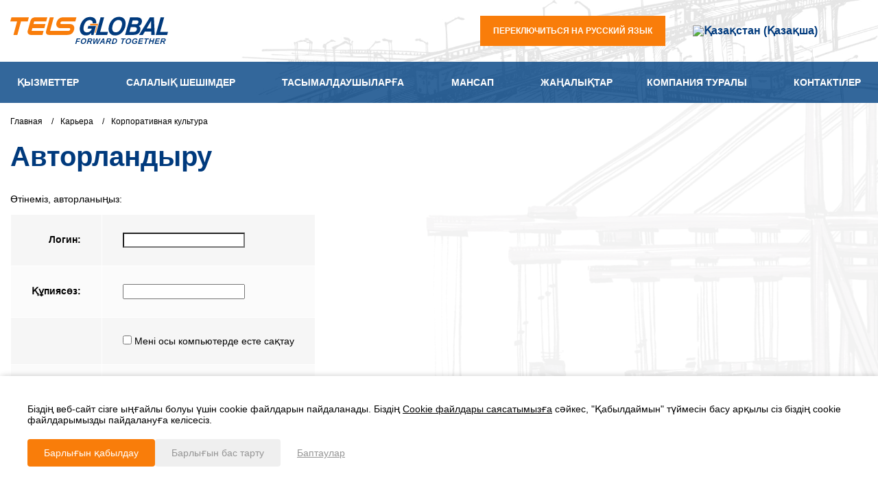

--- FILE ---
content_type: text/html; charset=UTF-8
request_url: https://kz.telsglobal.kz/career/corporate_culture/
body_size: 12515
content:
<!DOCTYPE html>
<html xml:lang="kz" lang="kz">
<head>
<!-- Google tag (gtag.js) -->
<script async src="https://www.googletagmanager.com/gtag/js?id=G-YL8CQSM5X8"></script>
<script>
  window.dataLayer = window.dataLayer || [];
  function gtag(){dataLayer.push(arguments);}
  gtag('js', new Date());

  gtag('config', 'G-YL8CQSM5X8');
</script>
	
    <meta http-equiv="Content-Type" content="text/html; charset=UTF-8" />
<link href="/bitrix/cache/css/s5/main/page_ec9ddec914a3e1bcc348f834f1e376ee/page_ec9ddec914a3e1bcc348f834f1e376ee_v1.css?17662299981191" type="text/css"  rel="stylesheet" />
<link href="/bitrix/cache/css/s5/main/template_1cdb3c30cd0a046c363f49c514a4eb08/template_1cdb3c30cd0a046c363f49c514a4eb08_v1.css?17661581733939" type="text/css"  data-template-style="true" rel="stylesheet" />
<script>if(!window.BX)window.BX={};if(!window.BX.message)window.BX.message=function(mess){if(typeof mess==='object'){for(let i in mess) {BX.message[i]=mess[i];} return true;}};</script>
<script>(window.BX||top.BX).message({"JS_CORE_LOADING":"Жүктеу...","JS_CORE_NO_DATA":"- Деректер жоқ -","JS_CORE_WINDOW_CLOSE":"Жабу","JS_CORE_WINDOW_EXPAND":"Ашу","JS_CORE_WINDOW_NARROW":"Терезеге орау","JS_CORE_WINDOW_SAVE":"Сақтау","JS_CORE_WINDOW_CANCEL":"Болдырмау","JS_CORE_WINDOW_CONTINUE":"Жалғастыру","JS_CORE_H":"сағ","JS_CORE_M":"м","JS_CORE_S":"бастап","JSADM_AI_HIDE_EXTRA":"Артығын жасыру","JSADM_AI_ALL_NOTIF":"Барлығын көрсету","JSADM_AUTH_REQ":"Авторландыру қажет!","JS_CORE_WINDOW_AUTH":"Кіру","JS_CORE_IMAGE_FULL":"Толық өлшемі"});</script>

<script src="/bitrix/js/main/core/core.min.js?1754479238229643"></script>

<script>BX.Runtime.registerExtension({"name":"main.core","namespace":"BX","loaded":true});</script>
<script>BX.setJSList(["\/bitrix\/js\/main\/core\/core_ajax.js","\/bitrix\/js\/main\/core\/core_promise.js","\/bitrix\/js\/main\/polyfill\/promise\/js\/promise.js","\/bitrix\/js\/main\/loadext\/loadext.js","\/bitrix\/js\/main\/loadext\/extension.js","\/bitrix\/js\/main\/polyfill\/promise\/js\/promise.js","\/bitrix\/js\/main\/polyfill\/find\/js\/find.js","\/bitrix\/js\/main\/polyfill\/includes\/js\/includes.js","\/bitrix\/js\/main\/polyfill\/matches\/js\/matches.js","\/bitrix\/js\/ui\/polyfill\/closest\/js\/closest.js","\/bitrix\/js\/main\/polyfill\/fill\/main.polyfill.fill.js","\/bitrix\/js\/main\/polyfill\/find\/js\/find.js","\/bitrix\/js\/main\/polyfill\/matches\/js\/matches.js","\/bitrix\/js\/main\/polyfill\/core\/dist\/polyfill.bundle.js","\/bitrix\/js\/main\/core\/core.js","\/bitrix\/js\/main\/polyfill\/intersectionobserver\/js\/intersectionobserver.js","\/bitrix\/js\/main\/lazyload\/dist\/lazyload.bundle.js","\/bitrix\/js\/main\/polyfill\/core\/dist\/polyfill.bundle.js","\/bitrix\/js\/main\/parambag\/dist\/parambag.bundle.js"]);
</script>
<script>BX.Runtime.registerExtension({"name":"ui.dexie","namespace":"BX.DexieExport","loaded":true});</script>
<script>BX.Runtime.registerExtension({"name":"ls","namespace":"window","loaded":true});</script>
<script>BX.Runtime.registerExtension({"name":"fx","namespace":"window","loaded":true});</script>
<script>BX.Runtime.registerExtension({"name":"fc","namespace":"window","loaded":true});</script>
<script>(window.BX||top.BX).message({"LANGUAGE_ID":"kz","FORMAT_DATE":"DD.MM.YYYY","FORMAT_DATETIME":"DD.MM.YYYY HH:MI:SS","COOKIE_PREFIX":"BITRIX_SM","SERVER_TZ_OFFSET":"18000","UTF_MODE":"Y","SITE_ID":"s5","SITE_DIR":"\/","USER_ID":"","SERVER_TIME":1768401008,"USER_TZ_OFFSET":0,"USER_TZ_AUTO":"Y","bitrix_sessid":"8612707c28d34cfe69ce5c3534e63e9a"});</script>


<script  src="/bitrix/cache/js/s5/main/kernel_main/kernel_main_v1.js?1766407313182150"></script>
<script src="/bitrix/js/ui/dexie/dist/dexie.bundle.min.js?1750832084102530"></script>
<script src="/bitrix/js/main/core/core_ls.min.js?17421942222683"></script>
<script src="/bitrix/js/main/core/core_frame_cache.min.js?175083360410481"></script>
<script>BX.setJSList(["\/bitrix\/js\/main\/core\/core_fx.js","\/bitrix\/js\/main\/date\/main.date.js","\/bitrix\/js\/main\/core\/core_date.js","\/bitrix\/js\/main\/session.js","\/bitrix\/js\/main\/pageobject\/dist\/pageobject.bundle.js","\/bitrix\/js\/main\/core\/core_window.js","\/bitrix\/js\/main\/utils.js","\/local\/components\/bf\/cookiespro\/templates\/template-kz\/script.js"]);</script>
<script>BX.setCSSList(["\/bitrix\/components\/bitrix\/system.auth.authorize\/templates\/.default\/style.css","\/local\/components\/bf\/cookiespro\/templates\/template-kz\/style.css","\/local\/templates\/main\/components\/bitrix\/breadcrumb\/main\/style.css"]);</script>
<script>window['recaptchaFreeOptions']={'size':'normal','theme':'light','badge':'bottomright','version':'','action':'','lang':'kz','key':'6LdJczEpAAAAAJvLnW6dMhV3JRq_DrZgIGXE1oGv'};</script>
<script>"use strict";!function(r,c){var l=l||{};l.form_submit;var i=r.recaptchaFreeOptions;l.loadApi=function(){if(!c.getElementById("recaptchaApi")){var e=c.createElement("script");e.async=!0,e.id="recaptchaApi",e.src="//www.google.com/recaptcha/api.js?onload=RecaptchafreeLoaded&render=explicit&hl="+i.lang,e.onerror=function(){console.error('Failed to load "www.google.com/recaptcha/api.js"')},c.getElementsByTagName("head")[0].appendChild(e)}return!0},l.loaded=function(){if(l.renderById=l.renderByIdAfterLoad,l.renderAll(),"invisible"===i.size){c.addEventListener("submit",function(e){if(e.target&&"FORM"===e.target.tagName){var t=e.target.querySelector("div.g-recaptcha").getAttribute("data-widget");grecaptcha.execute(t),l.form_submit=e.target,e.preventDefault()}},!1);for(var e=c.querySelectorAll(".grecaptcha-badge"),t=1;t<e.length;t++)e[t].style.display="none"}r.jQuery&&jQuery(c).ajaxComplete(function(){l.reset()}),void 0!==r.BX.addCustomEvent&&r.BX.addCustomEvent("onAjaxSuccess",function(){l.reset()})},l.renderAll=function(){for(var e=c.querySelectorAll("div.g-recaptcha"),t=0;t<e.length;t++)e[t].hasAttribute("data-widget")||l.renderById(e[t].getAttribute("id"))},l.renderByIdAfterLoad=function(e){var t=c.getElementById(e),a=grecaptcha.render(t,{sitekey:t.hasAttribute("data-sitekey")?t.getAttribute("data-sitekey"):i.key,theme:t.hasAttribute("data-theme")?t.getAttribute("data-theme"):i.theme,size:t.hasAttribute("data-size")?t.getAttribute("data-size"):i.size,callback:t.hasAttribute("data-callback")?t.getAttribute("data-callback"):i.callback,badge:t.hasAttribute("data-badge")?t.getAttribute("data-badge"):i.badge});t.setAttribute("data-widget",a)},l.reset=function(){l.renderAll();for(var e=c.querySelectorAll("div.g-recaptcha[data-widget]"),t=0;t<e.length;t++){var a=e[t].getAttribute("data-widget");r.grecaptcha&&grecaptcha.reset(a)}},l.submitForm=function(e){if(void 0!==l.form_submit){var t=c.createElement("INPUT");t.setAttribute("type","hidden"),t.name="g-recaptcha-response",t.value=e,l.form_submit.appendChild(t);for(var a=l.form_submit.elements,r=0;r<a.length;r++)if("submit"===a[r].getAttribute("type")){var i=c.createElement("INPUT");i.setAttribute("type","hidden"),i.name=a[r].name,i.value=a[r].value,l.form_submit.appendChild(i)}c.createElement("form").submit.call(l.form_submit)}},l.throttle=function(a,r,i){var n,d,c,l=null,o=0;i=i||{};function u(){o=!1===i.leading?0:(new Date).getTime(),l=null,c=a.apply(n,d),l||(n=d=null)}return function(){var e=(new Date).getTime();o||!1!==i.leading||(o=e);var t=r-(e-o);return n=this,d=arguments,t<=0||r<t?(l&&(clearTimeout(l),l=null),o=e,c=a.apply(n,d),l||(n=d=null)):l||!1===i.trailing||(l=setTimeout(u,t)),c}},l.replaceCaptchaBx=function(){var e=c.body.querySelectorAll("form img");l.renderAll();for(var t=0;t<e.length;t++){var a=e[t];if(/\/bitrix\/tools\/captcha\.php\?(captcha_code|captcha_sid)=[0-9a-z]+/i.test(a.src)&&(a.src="[data-uri]",a.removeAttribute("width"),a.removeAttribute("height"),a.style.display="none",!a.parentNode.querySelector(".g-recaptcha"))){var r="d_recaptcha_"+Math.floor(16777215*Math.random()).toString(16),i=c.createElement("div");i.id=r,i.className="g-recaptcha",a.parentNode.appendChild(i),l.renderById(r)}}var n=c.querySelectorAll('form input[name="captcha_word"]');for(t=0;t<n.length;t++){var d=n[t];"none"!==d.style.display&&(d.style.display="none"),d.value=""}},l.init=function(){l.renderById=l.loadApi,c.addEventListener("DOMContentLoaded",function(){l.renderAll(),l.replaceCaptchaBx();var t=l.throttle(l.replaceCaptchaBx,200),e=r.MutationObserver||r.WebKitMutationObserver||r.MozMutationObserver;e?new e(function(e){e.forEach(function(e){"childList"===e.type&&0<e.addedNodes.length&&"IFRAME"!==e.addedNodes[0].tagName&&t()})}).observe(c.body,{attributes:!1,characterData:!1,childList:!0,subtree:!0,attributeOldValue:!1,characterDataOldValue:!1}):c.addEventListener("DOMNodeInserted",function(e){t()})})},l.init(),r.Recaptchafree=l,r.RecaptchafreeLoaded=l.loaded,r.RecaptchafreeSubmitForm=l.submitForm}(window,document);</script>
<link rel="canonical" href="/career/corporate_culture/"/>
<style>
                    :root {
                        --window-bg-color: #FFFFFF;
                        --window-text-color: #000000;
                        --window-button-bg-color: #F97D0A;
                        --window-button-text-color: #FFFFFF;
                        --width: 900px;
                        --opacity: 0.97;
                        --text-size: 14px;
                        --desc-size: 14px;
                        --desc-color: #000000;
                        --title-size: 14px;
                        --title-color: #000000;
                        --button-text-size: 14px;
                        --button-border-width: 1px;
                        --button-border-color: #F97D0A;
                    }
                </style>
<style>
                                    :root {
                                        --transform: translateX(-50%);
                                        --left: 50%;
                                    }
        							</style>
<!-- dev2fun module opengraph -->
<meta property="og:title" content="Авторландыру"/>
<meta property="og:url" content="https://kz.telsglobal.kz/career/corporate_culture/"/>
<meta property="og:type" content="website"/>
<meta property="og:image" content="https://kz.telsglobal.kz/upload/dev2fun_opengraph/0f6/sy8juui24i5qiacy0ljxjaqlcet5r6yo.jpg"/>
<meta property="og:image:type" content="image/jpeg"/>
<meta property="og:image:width" content="1080"/>
<meta property="og:image:height" content="1080"/>
<!-- /dev2fun module opengraph -->



<script  src="/bitrix/cache/js/s5/main/template_7f2d5f939a47635fba7dc2e7a2d5d8b1/template_7f2d5f939a47635fba7dc2e7a2d5d8b1_v1.js?17661581735859"></script>
<script>new Image().src='https://telsglobal.kz/bitrix/spread.php?s=QklUUklYX1NNX0dVRVNUX0lEATEzMjA5MTkBMTc5OTUwNTAwOAEvAQEBAkJJVFJJWF9TTV9MQVNUX1ZJU0lUATE0LjAxLjIwMjYgMTk6MzA6MDgBMTc5OTUwNTAwOAEvAQEBAg%3D%3D&k=131b65d6bd974396048a73b198aee3ba';
</script>


    <title>Авторландыру</title>
    <meta http-equiv="X-UA-Compatible" content="IE=edge"/>
    <meta name="viewport" content="width=device-width, initial-scale=1.0"/>
	    <link rel="shortcut icon" href="/favicon.jpg"/>
    <script src="/local/templates/main/js/jquery.js"></script>
    <script src="/local/templates/main/js/intl-tel-input/intlTelInput.js"></script>
    <link href="/local/templates/main/css/main.min.css?=v17" rel="stylesheet"/>
    <link href="/local/templates/main/css/intlTelInput.min.css" rel="stylesheet"/>
    <link href="/local/templates/main/css/custom.css?=v2" rel="stylesheet"/>



    <link href="/local/templates/main/css/new_head.css" rel="stylesheet"/>

    <link rel="stylesheet" href="https://unpkg.com/leaflet@1.7.1/dist/leaflet.css"/>
    <script src="https://unpkg.com/leaflet@1.7.1/dist/leaflet.js"></script>
    <!-- Facebook Pixel Code -->
<script>
!function(f,b,e,v,n,t,s)
{if(f.fbq)return;n=f.fbq=function(){n.callMethod?
n.callMethod.apply(n,arguments):n.queue.push(arguments)};
if(!f._fbq)f._fbq=n;n.push=n;n.loaded=!0;n.version='2.0';
n.queue=[];t=b.createElement(e);t.async=!0;
t.src=v;s=b.getElementsByTagName(e)[0];
s.parentNode.insertBefore(t,s)}(window, document,'script',
'https://connect.facebook.net/en_US/fbevents.js');
fbq('init', '473005660801306');
fbq('track', 'PageView');
</script>
<noscript><img height="1" width="1" style="display:none"
src="https://www.facebook.com/tr?id=473005660801306&ev=PageView&noscript=1"
/></noscript>
<!-- End Facebook Pixel Code -->
<!-- Google tag (gtag.js) -->
<script async src="https://www.googletagmanager.com/gtag/js?id=G-009CJ5167T"></script>
<script>
  window.dataLayer = window.dataLayer || [];
  function gtag(){dataLayer.push(arguments);}
  gtag('js', new Date());

  gtag('config', 'G-009CJ5167T');
</script>    <!-- Meta Pixel Code -->
    <script>
        !function(f,b,e,v,n,t,s)
        {if(f.fbq)return;n=f.fbq=function(){n.callMethod?
        n.callMethod.apply(n,arguments):n.queue.push(arguments)};
        if(!f._fbq)f._fbq=n;n.push=n;n.loaded=!0;n.version='2.0';
        n.queue=[];t=b.createElement(e);t.async=!0;
        t.src=v;s=b.getElementsByTagName(e)[0];
        s.parentNode.insertBefore(t,s)}(window, document,'script',
        'https://connect.facebook.net/en_US/fbevents.js');
        fbq('init', '473005660801306');
        fbq('track', 'PageView');
    </script>
    <noscript>
        <img height="1" width="1" style="display:none"
                   src="https://www.facebook.com/tr?id=473005660801306&ev=PageView&noscript=1"
        />
    </noscript>
    <!-- End Meta Pixel Code -->

</head>
<body>
<!-- Google Tag Manager (noscript) -->
<noscript>
    <iframe src="https://www.googletagmanager.com/ns.html?id=GTM-MPWXKX4"
            height="0" width="0" style="display:none;visibility:hidden"></iframe>
</noscript>
<!-- End Google Tag Manager (noscript) --><div id="panel">
    </div>


        <div id='cookie_notification'>
        <div class='cookie_wrapper'>
            <div id='cookie_step_1' class='js-cookie_step'><p>Біздің веб-сайт сізге ыңғайлы болуы үшін cookie файлдарын пайдаланады. Біздің <a href="/privacy-cookie/" target="_blank">Cookie файлдары саясатымызға</a> сәйкес, "Қабылдаймын" түймесін басу арқылы сіз біздің cookie файлдарымызды пайдалануға келісесіз.</p>
                <div class='cookie_button-block'>
                    <button class='button js-cookie_setting'>Баптаулар</button>
                    <button class='button js-cookie_cancel'>Барлығын бас тарту</button>
                    <button class='button js-cookie_accept'>Барлығын қабылдау</button>
                </div>
            </div>
            <div id='cookie_step_2' class='js-cookie_step' style='display:none;'>
                <p></p>
                <div class='cookie_check'>
                    <input type='checkbox' disabled readonly value='Y' id='cookie_accept_check_1' class='cookie_accept' checked='' data-name='Техникалық/функционалдық (міндетті) cookie файлдары'>
                    <label for='cookie_accept_check_1'><span>Техникалық/функционалдық (міндетті) cookie файлдары</span></label>
                    <div class='cookie_accept_desc'>Бұл түрдегі cookie файлдары Сайттың, оның ішінде ондағы мүмкіндіктер мен қызметтерді дұрыс пайдаланудың жұмысын қамтамасыз ету үшін қажет және сөндіруге жатпайды. Бұл cookie файлдары пайдаланушы туралы маркетингтік мақсаттарда немесе Интернеттегі шолған сайттарды есепке алу үшін пайдаланылуы мүмкін кез келген ақпаратты сақтамайды.
</div>
                </div>
                <div class='cookie_check js-open-checked'>
                    <input type='checkbox' name='cookie_2' value='Y' id='cookie_accept_check_2' class='cookie_accept' data-name='Аналитикалық cookie файлдары'>
                    <label for='cookie_accept_check_2'><span>"Аналитикалық cookie файлдары"</span></label>
                    <div class='cookie_accept_desc'>Бұл cookie файлдар статистикалық мақсаттар үшін қажет. Олар сайтқа келулердің саны мен ұзақтығын есептеуге, пайдаланушылардың сайтты қалай пайдаланатынын талдауға мүмкіндік береді, бұл оның жұмысын жақсартуға және пайдалануға ыңғайлырақ етуге көмектеседі.

Бұл түрдегі cookie файлдарды сақтауды тікелей сайттан немесе браузердің параметрлерінен бұғаттауға болады. Аналитикалық cookie файлдарды өшіру пайдаланушылардың қалауын (ең танымал және ең аз танымал беттерді де) анықтауға мүмкіндік бермейді және сайттың жұмысын пайдаланушылардың қалауына сәйкес жетілдіру шараларын қабылдауға кедергі жасайды.

Пайдаланушы құрылғысындағы cookie файлдарды басқаруды өз бетінше жүргізуге болады, өйткені ең танымал браузерлердің көпшілігі cookie файлдарды бұғаттауға, жоюға немесе басқаша шектеуге мүмкіндік береді. Пайдаланушы құрылғысында cookie файлдарды жинауды өшіру үшін браузерінің сәйкес параметрлерін орнатуы керек. Ол үшін сәйкес браузерді әзірлеушілердің ресми веб-сайттарындағы ақпаратты пайдалану ұсынылады, мысалы:

<br> <a href="https://support.mozilla.org/ru/kb/udalenie-kukov-i-dannyh-sajtov-v-firefox?redirectslug=udalenie-kukov-dlya-udaleniya-informacii-kotoruyu-&redirectlocale=ru">* Mozilla Firefox браузері үшін нұсқаулық</a> <br> <a href="https://support.google.com/chrome/answer/95647?co=GENIE.Platform%3DDesktop&hl=ru">* Google Chrome браузері үшін нұсқаулық</a> <br> <a href="https://help.opera.com/ru/latest/web-preferences/#%D0%A3%D0%BF%D1%80%D0%B0%D0%B2%D0%BB%D0%B5%D0%BD%D0%B8%D0%B5-%D1%84%D0%B0%D0%B9%D0%BB%D0%B0%D0%BC%D0%B8-cookie">* Opera браузері үшін нұсқаулық</a> <br> <a href="https://yandex.ru/support/browser/ru/personal-data-protection/cookies.html">* Yandex Browser браузері үшін нұсқаулық</a> <br> <a href="https://support.apple.com/ru-ru/guide/safari/sfri11471/mac">* Safari браузері үшін нұсқаулық</a> <br> <a href="https://support.microsoft.com/ru-ru/windows/%D1%83%D0%BF%D1%80%D0%B0%D0%B2%D0%BB%D0%B5%D0%BD%D0%B8%D0%B5-%D1%84%D0%B0%D0%B9%D0%BB%D0%B0%D0%BC%D0%B8-cookie-%D0%B2-microsoft-edge-%D0%BF%D1%80%D0%BE%D1%81%D0%BC%D0%BE%D1%82%D1%80-%D1%80%D0%B0%D0%B7%D1%80%D0%B5%D1%88%D0%B5%D0%BD%D0%B8%D0%B5-%D0%B1%D0%BB%D0%BE%D0%BA%D0%B8%D1%80%D0%BE%D0%B2%D0%BA%D0%B0-%D1%83%D0%B4%D0%B0%D0%BB%D0%B5%D0%BD%D0%B8%D0%B5-%D0%B8-%D0%B8%D1%81%D0%BF%D0%BE%D0%BB%D1%8C%D0%B7%D0%BE%D0%B2%D0%B0%D0%BD%D0%B8%D0%B5-168dab11-0753-043d-7c16-ede5947fc64d">* Edge браузері үшін нұсқаулық</a> <br> <a href="https://support.microsoft.com/ru-ru/windows/%D1%83%D0%BF%D1%80%D0%B0%D0%B2%D0%BB%D0%B5%D0%BD%D0%B8%D0%B5-%D1%84%D0%B0%D0%B9%D0%BB%D0%B0%D0%BC%D0%B8-cookie-%D0%B2-microsoft-edge-%D0%BF%D1%80%D0%BE%D1%81%D0%BC%D0%BE%D1%82%D1%80-%D1%80%D0%B0%D0%B7%D1%80%D0%B5%D1%88%D0%B5%D0%BD%D0%B8%D0%B5-%D0%B1%D0%BB%D0%BE%D0%BA%D0%B8%D1%80%D0%BE%D0%B2%D0%BA%D0%B0-%D1%83%D0%B4%D0%B0%D0%BB%D0%B5%D0%BD%D0%B8%D0%B5-%D0%B8-%D0%B8%D1%81%D0%BF%D0%BE%D0%BB%D1%8C%D0%B7%D0%BE%D0%B2%D0%B0%D0%BD%D0%B8%D0%B5-168dab11-0753-043d-7c16-ede5947fc64d">* Internet Explorer браузері үшін нұсқаулық</a></div>
                </div>
                <div class='cookie_check js-open-checked'>
                    <input type='checkbox' name='cookie_3' value='Y' id='cookie_accept_check_3' class='cookie_accept' data-name='Жарнамалық cookie файлдары \ Маркетингтік cookie файлдары'>
                    <label for='cookie_accept_check_3'><span>"Жарнамалық cookie файлдары \ Маркетингтік cookie файлдары"</span></label>
                    <div class='cookie_accept_desc'>Жарнамалық cookie файлдары маркетингтік мақсаттарда және жарнама сапасын жақсарту үшін пайдаланылады (тиімдірек және қолайлы мазмұн мен жекелендірілген жарнама material беру). Бұл түрдегі cookie файлдарын сақтауды тікелей Сайтта немесе шолғыш баптауларында бұғаттауға болады. Жарнамалық cookie файлдарын сөндіру пайдаланушы қалауына сәйкес Сайт жұмысын жетілдіру бойынша шаралар қабылдауға, сондай-ақ әрбір нақты пайдаланушы үшін ең өзекті және қолайлы мақсатқа жарнаманы, басқа жарнама материалдарын іріктеуге мүмкіндік бермейді.</div>
                </div>
                <div class='cookie_button-block'>
                    <button class='button js-cookie_save'>Баптауларды сақтау</button>
                    <button class='button js-cookie_accept'>Барлығын қабылдау</button>
                    <button class='button js-cookie_cancel'>Барлығын бас тарту</button>
                </div>
            </div>
        </div>
    </div>
    <script>checkCookies('kz_telsglobal_kz-s5-CookiePRO','30','3','560', '');</script>

<div class="main ">
    <header class="header compensate-for-scrollbar">
        <div class="header__top">
            <div class="top-logo">
                <a href="/">

                    <!--                    <img class="top-logo__multicolor" src="-->
                    <!--/images/logo-desktop-white-20-years.png" alt="-->
                    <!--">-->
                    <img class="top-logo__multicolor" src="/logo_multi.svg"
                         alt="Главная">
                </a>

                    <a href="/">
                        <img class="top-logo__white" src="/logo_multi.svg"
                             alt="Главная">
                    </a>

            </div>
            <div class="header__top-nav">
                <div class="header__nav">

                    
<a class="btn_lang" href="https://telsglobal.kz/">переключиться на русский язык</a>

                    <div class="lang-wrp">
    <div class="lang js-show-lang">
<img src="/local/templates/main/images/lang.svg#icon-arrow-down" />




                    Қазақстан (Қазақша)                


        <svg class="icon">
            <use xlink:href="/local/templates/main/images/sprite.svg#icon-arrow-down"></use>
        </svg>
    </div>
    <div class="lang-all">
              <!--  <div class="lang-all__item">
                            <span></span>
                            <a href="https://telsglobal.com/" class="lang-lnk_active"></a>
                    </div>
            <div class="lang-all__item">
                                    <span></span>
                                    <a href="https://kz.telsglobal.kz/" class="lang-lnk_active"></a>
                            </div>
        <div class="lang-all__item">
                            <span></span>
                            <a href="https://telsglobal.pl/" class="lang-lnk_active"></a>
                    </div>
        <div class="lang-all__item">
                            <span></span>
                            <a href="https://telsglobal.com.de/" class="lang-lnk_active"></a>
                    </div>
        <div class="lang-all__item">
                            <span></span>
                            <a href="https://telsglobal.cz/" class="lang-lnk_active"></a>
                    </div>
        <div class="lang-all__item">
                            <span></span>
                            <a href="https://telsglobal.com.ua/" class="lang-lnk_active"></a>
                    </div>-->
            <div class="lang-all__item">
                                    <a href="https://telsglobal.ru" class="lang-lnk_active">Ресей</a>
                            </div>


			                
            <div class="lang-all__item">
                <a href="https://telsglobal.kz" class="lang-lnk_active">Казахстан (Русский)</a>
            </div>
            <div class="lang-all__item">
                    <a href="https://telsglobal.by" class="lang-lnk_active">Беларусь</a>
            </div>
            <div class="lang-all__item">
                <a href="https://telsglobal.com.cn" class="lang-lnk_active">漢語</a>
            </div>
            </div>
</div>                    <a class="user-link" href="https://partner.telsglobal.com">
                        <svg class="icon">
                            <use xlink:href="/local/templates/main/images/sprite.svg#icon-user"></use>
                        </svg>
                    </a>
                    <a class="search-btn js-popup-lnk" href="#search">
                        <svg class="icon">
                            <use xlink:href="/local/templates/main/images/sprite.svg#icon-search"></use>
                        </svg>
                    </a>
                </div>
                <div class="toggle-menu js-toggle-menu">
                    <span class="sw-topper"></span>
                    <span class="sw-bottom"></span>
                    <span class="sw-footer"></span>
                </div>
                <div id="search" class="popup popup_hide">
    <div class="search__wrapper">

        <div class="search__body">
            <form class="search__form" action="/search/">
                <button type="submit" class="search__btn">
                    <svg class="icon">
                        <use xlink:href="/local/templates/main/images/sprite.svg#icon-search"></use>
                    </svg>
                </button>
                <input class="search__field" name="q" type="text" placeholder="Поиск">
            </form>
            <a class="close-popup" data-fancybox-close href="#">
                <svg class="icon">
                    <use xlink:href="/local/templates/main/images/sprite.svg#icon-close_search"></use>
                </svg>
            </a>
        </div>
        <div class="search__result-wrapper"></div>
    </div>
</div>
<script>

    $('.search__field').on('keyup', function (e) {
        var string = $(this).val();
        var href = "/search/?q=" + string;
        var stringLength = string.length;
        if (stringLength >= 2) {
            $.ajax({
                type: "POST",
                url: '/ajax/getSearch/',
                data: {"DATA": string},
                success: function (data) {
                    $('.search__result-wrapper').html("").html(data);
                }
            });
        } else {
            $('.search__result-wrapper').html("");
        }
        // $('.search__form').attr("action", href)
    });

</script>            </div>
        </div>
        <div class="header__bottom">

            <a class="header__bottom-logo" href="/">
                <img class="logo-fixed-multicolor" src="/logo_multi.svg" alt="">

                    <img class="logo-fixed-white" src="/logo_multi.svg" alt="">

                <img class="logo-fixed-multicolor-desktop" src="/logo_multi.svg" alt="">
            </a>
                        <nav class="nav ">
                
<div class="menu">
                    <div class="menu__item">
        <div class="menu__link-wrp">
            <a class="menu__link" href="/services/">Қызметтер</a>
            <svg class="icon">
                <use xlink:href="/local/templates/main/images/sprite.svg#icon-arrow-down"></use>
            </svg>
        </div>
        <div class="submenu">
                                                                                                                                                                    <div class="submenu__item"><a class="submenu__link"
                                                              href="/services/trucking/">Автомобиль тасымалы</a>
                                </div>
                                                                                                                                                                                                            <div class="submenu__item"><a class="submenu__link"
                                                              href="/services/rail_freight/">Теміржол тасымалы</a>
                                </div>
                                                                                                                                                                                                            <div class="submenu__item"><a class="submenu__link"
                                                              href="/services/air_freight/">Әуе тасымалдары</a>
                                </div>
                                                                                                                                                                                                            <div class="submenu__item"><a class="submenu__link"
                                                              href="/services/seafreight/">Теңізбен тасымалдау</a>
                                </div>
                                                                                                                                                                                                            <div class="submenu__item"><a class="submenu__link"
                                                              href="/services/oversized_and_heavy_cargoes/">Ірі габаритті және ауыр салмақты жүктерді тасымалдау</a>
                                </div>
                                                                                                                                                                                                            <div class="submenu__item"><a class="submenu__link"
                                                              href="/services/multimodal_transportation/">Мультимодальдық жүк тасымалы</a>
                                </div>
                                                                                                                                                                                                            <div class="submenu__item"><a class="submenu__link"
                                                              href="/services/groupage/">Құрама жүктерді тасымалдау</a>
                                </div>
                                                                                                                                                                                                            <div class="submenu__item"><a class="submenu__link"
                                                              href="/services/tels_insurance/">Жүктерді сақтандыру</a>
                                </div>
                                                                                                                                                                                                            <div class="submenu__item"><a class="submenu__link"
                                                              href="/services/project_cargo/">Жобалық логистика</a>
                                </div>
                                                                                                                                                                                                            <div class="submenu__item"><a class="submenu__link"
                                                              href="/services/skladskie-uslugi/">Қойма қызметтері</a>
                                </div>
                                                                                                                            </div></div>                <div class="menu__item">
        <div class="menu__link-wrp">
            <a class="menu__link" href="/otraslevye-resheniya/">Салалық шешімдер</a>
            <svg class="icon">
                <use xlink:href="/local/templates/main/images/sprite.svg#icon-arrow-down"></use>
            </svg>
        </div>
        <div class="submenu">
                                                                                                                                                                    <div class="submenu__item"><a class="submenu__link"
                                                              href="/otraslevye-resheniya/avtoprom/">Автокөлік өнеркәсібі</a>
                                </div>
                                                                                                                                                                                                            <div class="submenu__item"><a class="submenu__link"
                                                              href="/otraslevye-resheniya/bottling/">Сусындар</a>
                                </div>
                                                                                                                                                                                                            <div class="submenu__item"><a class="submenu__link"
                                                              href="/otraslevye-resheniya/fmcg/">FMCG</a>
                                </div>
                                                                                                                                                                                                            <div class="submenu__item"><a class="submenu__link"
                                                              href="/otraslevye-resheniya/elektrotekhnika/">Электротехника</a>
                                </div>
                                                                                                                            </div></div>                <div class="menu__item">
        <div class="menu__link-wrp">
            <a class="menu__link" href="/carriers/">Тасымалдаушыларға</a>
            <svg class="icon">
                <use xlink:href="/local/templates/main/images/sprite.svg#icon-arrow-down"></use>
            </svg>
        </div>
        <div class="submenu">
                                                                                                                                                                    <div class="submenu__item"><a class="submenu__link"
                                                              href="/carriers/calculating_carriers/">Көлікті ұсыныңыз</a>
                                </div>
                                                                                                                                                                                                            <div class="submenu__item"><a class="submenu__link"
                                                              href="https://partner.telsglobal.com/">Тасымалдаушының кеңсесі</a>
                                </div>
                                                                                                                            </div></div>                <div class="menu__item">
        <div class="menu__link-wrp">
            <a class="menu__link" href="/career/">Мансап</a>
            <svg class="icon">
                <use xlink:href="/local/templates/main/images/sprite.svg#icon-arrow-down"></use>
            </svg>
        </div>
        <div class="submenu">
                                                                                                                                                                    <div class="submenu__item"><a class="submenu__link"
                                                              href="/career/_jobs/">Бос орындар</a>
                                </div>
                                                                                                                            </div></div>                                                                                            <div class="menu__item">
                                    <div class="menu__link-wrp"><a class="menu__link"
                                                                   href="/media_center/transport_news/">Жаңалықтар</a>
                                    </div>
                                </div>
                                                                                                                                <div class="menu__item">
        <div class="menu__link-wrp">
            <a class="menu__link" href="/about_the_company/">Компания туралы</a>
            <svg class="icon">
                <use xlink:href="/local/templates/main/images/sprite.svg#icon-arrow-down"></use>
            </svg>
        </div>
        <div class="submenu">
                                                                                                                                                                    <div class="submenu__item"><a class="submenu__link"
                                                              href="/about_the_company/mission/">Миссиясы және құндылықтары</a>
                                </div>
                                                                                                                                                                                                            <div class="submenu__item"><a class="submenu__link"
                                                              href="/about_the_company/history/">TELS GLOBAL тарихы</a>
                                </div>
                                                                                                                                                                                                            <div class="submenu__item"><a class="submenu__link"
                                                              href="/about_the_company/appeal_head/">Басшылыққа үндеу</a>
                                </div>
                                                                                                                                                                                                            <div class="submenu__item"><a class="submenu__link"
                                                              href="/about_the_company/tels_associations/">Қауымдастықтардағы TELS GLOBAL</a>
                                </div>
                                                                                                                                                                                                            <div class="submenu__item"><a class="submenu__link"
                                                              href="/about_the_company/quality_management/">TELS GLOBAL компаниялар тобының менеджмент жүйесі</a>
                                </div>
                                                                                                                                                                                                            <div class="submenu__item"><a class="submenu__link"
                                                              href="/about_the_company/social_responsibility/">TELS GLOBAL әлеуметтік жауапкершілігі</a>
                                </div>
                                                                                                                            </div></div>                                                                                            <div class="menu__item">
                                    <div class="menu__link-wrp"><a class="menu__link"
                                                                   href="/contacts/">Контактілер</a>
                                    </div>
                                </div>
                                                                                                                                                    </div>
                
            </nav>
            <div class="header__bottom-nav">
                <div class="lang-wrp">
    <div class="lang js-show-lang btn_lang">
        Язык
    </div>
    <div class="lang-all">
        
            <div class="lang-all__item">
                    <a href="https://telsglobal.kz/" class="lang-lnk_active">Ресей</a>

            </div>

            </div>
</div>                <div class="lang-wrp">
    <div class="lang js-show-lang">
<img src="/local/templates/main/images/lang.svg#icon-arrow-down" />




                    Қазақстан (Қазақша)                


        <svg class="icon">
            <use xlink:href="/local/templates/main/images/sprite.svg#icon-arrow-down"></use>
        </svg>
    </div>
    <div class="lang-all">
              <!--  <div class="lang-all__item">
                            <span></span>
                            <a href="https://telsglobal.com/" class="lang-lnk_active"></a>
                    </div>
            <div class="lang-all__item">
                                    <span></span>
                                    <a href="https://kz.telsglobal.kz/" class="lang-lnk_active"></a>
                            </div>
        <div class="lang-all__item">
                            <span></span>
                            <a href="https://telsglobal.pl/" class="lang-lnk_active"></a>
                    </div>
        <div class="lang-all__item">
                            <span></span>
                            <a href="https://telsglobal.com.de/" class="lang-lnk_active"></a>
                    </div>
        <div class="lang-all__item">
                            <span></span>
                            <a href="https://telsglobal.cz/" class="lang-lnk_active"></a>
                    </div>
        <div class="lang-all__item">
                            <span></span>
                            <a href="https://telsglobal.com.ua/" class="lang-lnk_active"></a>
                    </div>-->
            <div class="lang-all__item">
                                    <a href="https://telsglobal.ru" class="lang-lnk_active">Ресей</a>
                            </div>


			                
            <div class="lang-all__item">
                <a href="https://telsglobal.kz" class="lang-lnk_active">Казахстан (Русский)</a>
            </div>
            <div class="lang-all__item">
                    <a href="https://telsglobal.by" class="lang-lnk_active">Беларусь</a>
            </div>
            <div class="lang-all__item">
                <a href="https://telsglobal.com.cn" class="lang-lnk_active">漢語</a>
            </div>
            </div>
</div>                <a class="user-link" href="https://partner.telsgroup.com/">
                    <svg class="icon">
                        <use xlink:href="/local/templates/main/images/sprite.svg#icon-user"></use>
                    </svg>
                </a>
                <a class="search-btn js-popup-lnk" href="#search">
                    <svg class="icon">
                        <use xlink:href="/local/templates/main/images/sprite.svg#icon-search"></use>
                    </svg>
                </a>
                <div class="toggle-menu js-toggle-menu">
                    <span class="sw-topper"></span>
                    <span class="sw-bottom"></span>
                    <span class="sw-footer"></span>
                </div>
            </div>
        </div>
        <div class="nav-shadow"></div>
    </header>

    <div class="main__content">
                <div class="main__container">
            <div class="breadcrumb">
			<div class="breadcrumb__item" id="bx_breadcrumb_0">
				<a href="/" title="Главная">
					<span>Главная</span>
				</a>
				/
			</div>
			<div class="breadcrumb__item" id="bx_breadcrumb_1">
				<a href="/career/" title="Карьера">
					<span>Карьера</span>
				</a>
				/
			</div>
			<div class="breadcrumb__item">
				<span>Корпоративная культура</span>
			</div><div style="clear:both"></div></div>			           	 	<h1>Авторландыру</h1>
			                                    <div class="text">
<div class="bx-auth">
	<div class="bx-auth-note">Өтінеміз, авторланыңыз:</div>

	<form name="form_auth" method="post" target="_top" action="/career/corporate_culture/?login=yes">

		<input type="hidden" name="AUTH_FORM" value="Y" />
		<input type="hidden" name="TYPE" value="AUTH" />
				<input type="hidden" name="backurl" value="/career/corporate_culture/" />
				
		<table class="bx-auth-table">
			<tr>
				<td class="bx-auth-label">Логин:</td>
				<td><input class="bx-auth-input form-control" type="text" name="USER_LOGIN" maxlength="255" value="" /></td>
			</tr>
			<tr>
				<td class="bx-auth-label">Құпиясөз:</td>
				<td><input class="bx-auth-input form-control" type="password" name="USER_PASSWORD" maxlength="255" autocomplete="off" />
				</td>
			</tr>
						<tr>
				<td></td>
				<td><input type="checkbox" id="USER_REMEMBER" name="USER_REMEMBER" value="Y" /><label for="USER_REMEMBER">&nbsp;Мені осы компьютерде есте сақтау</label></td>
			</tr>
			<tr>
				<td></td>
				<td class="authorize-submit-cell"><input type="submit" class="btn btn-primary" name="Login" value="Кіру" /></td>
			</tr>
		</table>

		<noindex>
			<p>
				<a href="/career/corporate_culture/?forgot_password=yes" rel="nofollow">Құпиясөзді ұмытып қалдыңыз ба?</a>
			</p>
		</noindex>


	</form>
</div>

<script>
try{document.form_auth.USER_LOGIN.focus();}catch(e){}
</script>

    </div>
</div>
    </div>
<div class="footer-margin"></div>

</div>
<script>
document.addEventListener('DOMContentLoaded', function() {
            console.log("DOM fully loaded and parsed");
            
            // Выбираем все элементы с классом 'js-coockie-agree'
            var consentButtons = document.querySelectorAll('.js-coockie-agree');
            console.log("Consent buttons found: ", consentButtons.length);
            
            if (consentButtons.length > 0) {
                // Добавляем обработчик события ко всем выбранным элементам
                consentButtons.forEach(function(button) {
                    button.addEventListener('click', function() {
                        console.log("Clicked consent button");
                        // Устанавливаем режим согласия
                        gtag('consent', 'update', {
                            'analytics_storage': 'granted'
                        });

                        // Сообщаем в Google Analytics 4 о событии согласия
                        gtag('event', 'consent', {
                            'event_category': 'consent',
                            'event_label': 'user_consent',
                            'value': 'granted'
                        });
 console.log("Clicked consent button 2");
						//alert('Thank you for accepting cookies!');
                    });
                });
            } else {
                console.warn("No consent buttons found with class 'js-coockie-agree'");
            }

            // Функция для отправки событий gtag
            function gtag(){dataLayer.push(arguments);}

            // Инициализация gtag
            window.dataLayer = window.dataLayer || [];
            gtag('js', new Date());
            gtag('config', 'G-YL8CQSM5X8'); // Замените 'G-XXXXXXXXXX' на ваш идентификатор измерения GA4
            console.log("end cookies");
        });
</script>

<footer class="footer">
        <!--    -->    <!--        <div class="footer__form-wrapper">-->
    <!--            <div class="footer__form-body">-->
    <!--                <div class="footer__form-info">-->
    <!--                    <h2>Рассчитать ставку</h2>-->
    <!--                    <p>Напишите нам какой груз Вы хотели-->
    <!--                        бы перевезти и менеджеры компании-->
    <!--                        TELS свяжутся с Вами в ближайшее-->
    <!--                        время...</p>-->
    <!--                </div>-->
    <!--                <form class="footer__form">-->
    <!--                    <div class="footer__form-field-wrp">-->
    <!--                        <input class="footer__form-field" type="text" placeholder="ФИО">-->
    <!--                        <input class="footer__form-field" type="text" placeholder="Место погрузки">-->
    <!--                        <input class="footer__form-field" type="text" placeholder="Место разгрузки">-->
    <!--                        <input class="footer__form-field" type="text" placeholder="Вес кг.">-->
    <!--                        <input class="footer__form-field" type="tel" placeholder="Ваш телефон">-->
    <!--                    </div>-->
    <!--                    <button class="btn btn_arrow"><span>Рассчитать ставку<svg class="icon"><use-->
    <!--                                        xlink:href="-->
    <!--/images/sprite.svg#icon-arrow-btn"></use></svg></span>-->
    <!--                    </button>-->
    <!--                </form>-->
    <!--            </div>-->
    <!--        </div>-->
    <!--    -->    <div class="main__bottom-bg"></div>
    <div class="footer__bottom">
        <div class="main__container">

            <div class="footer__social">
                <div class="social">
    <div class="social__item">
        <a target="_blank" href="https://youtube.com/@TELSGLOBAL">
            <svg class="icon">
                <use xlink:href="/local/templates/main/images/sprite.svg#icon-youtube"></use>
            </svg>
        </a>
    </div>
    <div class="social__item">
        <a target="_blank" href="https://vk.com/telsglobal">
<svg class="icon" xmlns="http://www.w3.org/2000/svg" viewBox="0 0 363.301 363.301">
<path d="M347.506,240.442c-7.91-9.495-16.899-18.005-25.592-26.235c-3.091-2.927-6.287-5.953-9.368-8.962
	c-8.845-8.648-9.167-11.897-2.164-21.72c4.845-6.771,9.982-13.551,14.95-20.108c4.506-5.949,9.166-12.101,13.632-18.273l0.917-1.269
	c8.536-11.811,17.364-24.024,22.062-38.757c1.22-3.887,2.501-9.607-0.428-14.39c-2.927-4.779-8.605-6.237-12.622-6.918
	c-1.987-0.337-3.96-0.383-5.791-0.383l-55.901-0.04l-0.462-0.004c-8.452,0-14.148,3.983-17.412,12.178
	c-3.116,7.83-6.539,16.168-10.445,24.096c-7.773,15.787-17.645,33.97-31.93,49.135l-0.604,0.645
	c-1.687,1.813-3.598,3.866-4.995,3.866c-0.214,0-0.447-0.041-0.711-0.124c-2.959-1.153-4.945-8.316-4.855-11.648
	c0.001-0.046,0.002-0.092,0.002-0.138l-0.039-64.61c0-0.224-0.016-0.446-0.045-0.668c-1.422-10.503-4.572-17.041-16.474-19.372
	c-0.316-0.063-0.639-0.094-0.961-0.094h-58.126c-9.47,0-14.688,3.849-19.593,9.61c-1.324,1.54-4.08,4.746-2.714,8.635
	c1.386,3.947,5.885,4.791,7.35,5.065c7.272,1.384,11.371,5.832,12.532,13.604c2.027,13.496,2.276,27.901,0.784,45.334
	c-0.416,4.845-1.239,8.587-2.595,11.784c-0.315,0.746-1.432,3.181-2.571,3.182c-0.362,0-1.409-0.142-3.316-1.456
	c-4.509-3.089-7.808-7.497-11.654-12.942c-13.084-18.491-24.065-38.861-33.575-62.288c-3.527-8.624-10.114-13.452-18.556-13.594
	c-9.276-0.141-17.686-0.209-25.707-0.209c-8.764,0-16.889,0.081-24.823,0.246C8.914,83.74,4.216,85.776,1.744,89.676
	c-2.476,3.903-2.315,9.03,0.479,15.236c22.366,49.723,42.645,85.876,65.755,117.228c16.193,21.938,32.435,37.123,51.109,47.784
	c19.674,11.255,41.722,16.727,67.402,16.727c2.911,0,5.921-0.071,8.956-0.213c14.922-0.727,20.458-6.128,21.158-20.657
	c0.333-7.425,1.145-15.212,4.795-21.853c2.304-4.184,4.452-4.184,5.158-4.184c1.36,0,3.046,0.626,4.857,1.799
	c3.248,2.12,6.033,4.96,8.316,7.441c2.149,2.357,4.274,4.738,6.401,7.12c4.59,5.141,9.336,10.456,14.294,15.497
	c10.852,11.041,22.807,15.897,36.538,14.843h51.252c0.109,0,0.219-0.004,0.328-0.011c5.107-0.337,9.53-3.17,12.135-7.772
	c3.227-5.701,3.162-12.974-0.174-19.46C356.718,251.867,351.808,245.601,347.506,240.442z"/>
</svg>
        </a>
    </div>
	<div class="social__item">
        <a target="_blank" href="https://dzen.ru/telsglobal.ru">
            <svg class="icon" xmlns="http://www.w3.org/2000/svg" viewBox="0 0 28 28">
                <path
                      d="M16.7 16.7c-2.2 2.27-2.36 5.1-2.55 11.3 5.78 0 9.77-.02 11.83-2.02 2-2.06 2.02-6.24 2.02-11.83-6.2.2-9.03.35-11.3 2.55M0 14.15c0 5.59.02 9.77 2.02 11.83 2.06 2 6.05 2.02 11.83 2.02-.2-6.2-.35-9.03-2.55-11.3-2.27-2.2-5.1-2.36-11.3-2.55M13.85 0C8.08 0 4.08.02 2.02 2.02.02 4.08 0 8.26 0 13.85c6.2-.2 9.03-.35 11.3-2.55 2.2-2.27 2.36-5.1 2.55-11.3m2.85 11.3C14.5 9.03 14.34 6.2 14.15 0c5.78 0 9.77.02 11.83 2.02 2 2.06 2.02 6.24 2.02 11.83-6.2-.2-9.03-.35-11.3-2.55">
                </path>
                <path fill="#2C3036"
                      d="M28 14.15v-.3c-6.2-.2-9.03-.35-11.3-2.55-2.2-2.27-2.36-5.1-2.55-11.3h-.3c-.2 6.2-.35 9.03-2.55 11.3-2.27 2.2-5.1 2.36-11.3 2.55v.3c6.2.2 9.03.35 11.3 2.55 2.2 2.27 2.36 5.1 2.55 11.3h.3c.2-6.2.35-9.03 2.55-11.3 2.27-2.2 5.1-2.36 11.3-2.55">
                </path>
            </svg>
        </a>
    </div>

</div>            </div>

            <div class="footer__bottom-links">
                <a href="/terms-of-service/">Қолдану шарттары</a> 
<a href="/privacy-policy/">Құпиялылық саясаты</a>
<a href="/privacy-cookie/">Cookie саясаты</a>


<script>
    function showCookiesSettings()
    {
        // проверяем, есть ли форма на странице?
        var cookieDiv = document.getElementById('cookie_notification');
        if(cookieDiv)
        {
            var cookieDiv1 = document.getElementById('cookie_step_1');
            var cookieDiv2 = document.getElementById('cookie_step_2');

            cookieDiv.style.display = "block";
            cookieDiv1.style.display = "none";
            cookieDiv2.style.display = "block";
        }
    }
</script>
<a href="javascript:showCookiesSettings()">Cookie параметрлері</a>
            </div>

            <div class="footer__copyright">
                © 2001–2026 TELS GLOBAL.&nbsp;All Rights Reserved.<br>
<br>            </div>
        </div>
    </div>
</footer>
<div class="js-up">
    <svg class="icon ">
        <use xlink:href="/local/templates/main/images/sprite.svg#icon-page-up"></use>
    </svg>
</div>
<script src="/local/templates/main/js/main.min.js?=v3"></script>
<!-- Yandex.Metrika counter -->
<script >
   (function(m,e,t,r,i,k,a){m[i]=m[i]||function(){(m[i].a=m[i].a||[]).push(arguments)};
   m[i].l=1*new Date();
   for (var j = 0; j < document.scripts.length; j++) {if (document.scripts[j].src === r) { return; }}
   k=e.createElement(t),a=e.getElementsByTagName(t)[0],k.async=1,k.src=r,a.parentNode.insertBefore(k,a)})
   (window, document, "script", "https://mc.yandex.ru/metrika/tag.js", "ym");

   ym(95780714, "init", {
        clickmap:true,
        trackLinks:true,
        accurateTrackBounce:true,
        webvisor:true
   });
</script>
<noscript><div><img src="https://mc.yandex.ru/watch/95780714" style="position:absolute; left:-9999px;" alt="" /></div></noscript>
<!-- /Yandex.Metrika counter -->
<!-- Google tag (gtag.js) -->
<script async src="https://www.googletagmanager.com/gtag/js?id=G-B742WVSMKZ"></script>
<script>
  window.dataLayer = window.dataLayer || [];
  function gtag(){dataLayer.push(arguments);}
  gtag('js', new Date());

  gtag('config', 'G-B742WVSMKZ');
</script>
</body>
</html>

--- FILE ---
content_type: text/css
request_url: https://kz.telsglobal.kz/bitrix/cache/css/s5/main/page_ec9ddec914a3e1bcc348f834f1e376ee/page_ec9ddec914a3e1bcc348f834f1e376ee_v1.css?17662299981191
body_size: 285
content:


/* Start:/bitrix/components/bitrix/system.auth.authorize/templates/.default/style.min.css?1701076736837*/
div.bx-auth{max-width:600px;margin-top:16px;margin-bottom:24px}div.bx-auth form{padding:0;margin:0}div.bx-auth-line{border-bottom:1px solid #e3e3e3;padding-bottom:10px}div.bx-auth-title{font-size:140%;border-bottom:solid 2px #e3e3e3;padding-bottom:12px}div.bx-auth-note{margin:18px 0 6px 0}td.bx-auth-label{text-align:right;font-weight:bold}table.bx-auth-table{margin-top:8px}table.bx-auth-table td{padding:3px}div.bx-auth input.bx-auth-input{vertical-align:middle}div.bx-auth span.bx-auth-secure{background-color:#fffae3;border:1px solid #dedbc8;padding:2px;display:inline-block;vertical-align:middle}div.bx-auth div.bx-auth-secure-icon{background-image:url(/bitrix/components/bitrix/system.auth.authorize/templates/.default/images/sec.png);background-repeat:no-repeat;background-position:center;width:19px;height:18px}div.bx-auth div.bx-auth-secure-unlock{background-image:url(/bitrix/components/bitrix/system.auth.authorize/templates/.default/images/sec-unlocked.png)}
/* End */
/* /bitrix/components/bitrix/system.auth.authorize/templates/.default/style.min.css?1701076736837 */


--- FILE ---
content_type: text/css
request_url: https://kz.telsglobal.kz/bitrix/cache/css/s5/main/template_1cdb3c30cd0a046c363f49c514a4eb08/template_1cdb3c30cd0a046c363f49c514a4eb08_v1.css?17661581733939
body_size: 950
content:


/* Start:/local/components/bf/cookiespro/templates/template-kz/style.css?17635445583086*/
body.bf-fixed {
    overflow: hidden;
    position: relative;
}

body.bf-fixed::after {
    content: '';
    position: absolute;
    top: 0;
    left: 0;
    background: #000000;
    width: 100%;
    height: 100%;
    z-index: 9998;
    opacity: 0.3;
}

#cookie_notification {
    display: none;
    justify-content: space-between;
    align-items: flex-end;
    position: fixed;
    z-index: 99999;
    bottom: 0;
    left: var(--left);
    width: var(--width);
    max-width: 100%;
    width: 100%;
    transform: var(--transform);
    padding: 40px;
    /* background-color: var(--window-bg-color); */
    background-color: #ffffff;
    /* opacity: var(--opacity); */
    opacity: 1;
    border-radius: 0;
    box-shadow: 2px 3px 10px rgba(0, 0, 0, 0.4);
}

#cookie_notification button {
    background-color: var(--window-button-bg-color);
    color: var(--window-button-text-color);
    padding: 12px 24px;
    border-radius: 4px;
    font-size: var(--button-text-size);
    /* border: var(--button-border-width) solid var(--button-border-color); */
}

#cookie_notification button.js-cookie_cancel {
    background-color: #EFEFEF;
    color: #959595;
}

#cookie_notification button.js-cookie_setting {
    background-color: transparent;
    color: #959595;
    text-decoration: underline;
    text-underline-offset: 3px;
}

#cookie_notification button.js-cookie_save {
    background-color: transparent;
    color: #959595;
    text-decoration: underline;
    text-underline-offset: 3px;
}

#cookie_notification p {
    margin: 0;
    /* font-size: var(--text-size); */
    font-size: 14px;
    text-align: left;
    /* color: var(--window-text-color); */
    color: #000000;
}

#cookie_notification p a {
    color: #000000;
    text-decoration: underline;
}

#cookie_notification p a:hover {
    text-decoration: none;
}

#cookie_notification .cookie_button-block {
    padding-top: 20px;
    display: flex;
    flex-direction: row-reverse;
    justify-content: flex-end;
    gap: 12px;
}

#cookie_notification .cookie_step_2 {
    display: none;
}

#cookie_step_2 p {
    color: var(--desc-color);
    font-size: var(--desc-size);
}

#cookie_step_2 .cookie_check label {
    color: var(--title-color);
    font-size: var(--title-size);
}

#cookie_step_2 .cookie_check .cookie_accept_desc {
    color: var(--desc-color);
    font-size: var(--desc-size);
}

@media (min-width: 576px) {
    #cookie_notification.bfpro-show {
        display: flex;
    }

    .cookie_accept {
        margin: 0 0 0 25px;
    }
}

@media (max-width: 575px) {
    #cookie_notification {
        padding: 20px;
    }

    #cookie_notification button {
        padding: 12px;
    }

    #cookie_notification.bfpro-show {
        display: block;
        text-align: left;
    }

    .cookie_accept {
        margin: 10px 0 0 0;
    }
}

/*доработки*/

#cookie_notification button:hover {
    transition: all .3s ease !important;
    background-color: #003A7D !important;
    color: #FFFFFF !important;
    text-decoration: none !important;
}

#cookie_notification label span {font-weight: 600;}
/* End */


/* Start:/local/templates/main/components/bitrix/breadcrumb/main/style.min.css?1701077055467*/
.bx-breadcrumb{margin:10px 0}.bx-breadcrumb i{color:#b5bdc2;line-height:13px;font-size:12px;vertical-align:middle;margin-right:5px}.bx-breadcrumb .bx-breadcrumb-item{float:left;margin-bottom:10px;white-space:nowrap;line-height:13px;vertical-align:middle;margin-right:10px}.bx-breadcrumb .bx-breadcrumb-item span{font-family:"Open Sans",Arial,"Helvetica Neue",Helvetica,sans-serif;font-size:13px;white-space:normal}.bx-breadcrumb .bx-breadcrumb-item a{border-bottom:0}
/* End */
/* /local/components/bf/cookiespro/templates/template-kz/style.css?17635445583086 */
/* /local/templates/main/components/bitrix/breadcrumb/main/style.min.css?1701077055467 */


--- FILE ---
content_type: text/css
request_url: https://kz.telsglobal.kz/local/templates/main/css/main.min.css?=v17
body_size: 18650
content:
@charset "UTF-8";

address,
article,
aside,
audio,
b,
blockquote,
body,
canvas,
caption,
dd,
details,
div,
dl,
dt,
em,
fieldset,
figcaption,
figure,
footer,
form,
h1,
h2,
h3,
h4,
h5,
h6,
header,
html,
i,
iframe,
img,
label,
legend,
li,
mark,
nav,
object,
ol,
p,
q,
samp,
section,
small,
span,
strong,
table,
tbody,
td,
tfoot,
th,
thead,
time,
tr,
ul,
var,
video {
	margin: 0;
	padding: 0;
	border: 0;
	vertical-align: baseline;
}

ol,
ul {
	list-style: none;
}

img {
	vertical-align: top;
	max-width: 100%;
	height: auto;
}

input[type="text"]:focus {
	outline: 0;
}

button,
input[type="submit"] {
	border: 0;
}

button,
input {
	line-height: normal;
	outline: 0;
}

button,
input,
select,
textarea {
	font-size: 100%;
	margin: 0;
	vertical-align: baseline;
	font-family: Arial, sans-serif, Verdana;
	font-weight: 400;
}

button,
input[type="button"],
input[type="reset"],
input[type="submit"],
input[type="text"] {
	-webkit-appearance: none;
	-moz-appearance: none;
	border-radius: 0;
}

.ios input[type="email"]:focus,
.ios input[type="number"]:focus,
.ios input[type="password"]:focus,
.ios input[type="search"]:focus,
.ios input[type="tel"]:focus,
.ios input[type="text"]:focus {
	font-size: 16px;
}

button,
input[type="button"],
input[type="reset"],
input[type="submit"] {
	cursor: pointer;
}

button {
	background-color: transparent;
}

b,
strong {
	font-weight: 700;
}

a {
	color: #003a7d;
	text-decoration: underline;
}

a:hover {
	text-decoration: none;
}

em,
i {
	font-style: italic;
}

input[disabled] {
	cursor: default;
	background-color: #f5f5f5;
}

input[type="checkbox"],
input[type="radio"] {
	padding: 0;
}

input[type="search"]::-webkit-search-cancel-button,
input[type="search"]::-webkit-search-decoration {
	-webkit-appearance: none;
}

input[type="number"] {
	-moz-appearance: textfield;
}

input::-webkit-inner-spin-button,
input::-webkit-outer-spin-button {
	-webkit-appearance: none;
	margin: 0;
}

input::-ms-clear {
	display: none;
	width: 0;
	height: 0;
}

html * {
	-webkit-box-sizing: border-box;
	box-sizing: border-box;
	-webkit-text-size-adjust: 100%;
	-moz-text-size-adjust: 100%;
	-ms-text-size-adjust: 100%;
	text-size-adjust: 100%;
	font-size: 100%;
	outline: 0;
}

html :after,
html :before {
	-webkit-box-sizing: border-box;
	box-sizing: border-box;
}

body,
html {
	height: 100%;
}

body {
	background: #fff;
	color: #000;
	direction: ltr;
	font: 400 12px/1.2 Arial, sans-serif, Verdana;
}

.main {
	min-height: 100%;
}

.main:not(.main_index) .main__content {
	padding-bottom: 30px;
}

.main:not(.main_index) .main__content > .main__container:last-child > :last-child {
	margin-bottom: 0;
}

.main__content {
	position: relative;
	z-index: 2;
}

.main__container {
	width: 100%;
	max-width: 1332px;
	margin: 0 auto;
	padding: 0 15px;
}

.main__row {
	margin: 0 -15px;
}

.clearfix:after,
.clearfix:before {
	display: table;
	content: "";
	line-height: 0;
}

.clearfix:after {
	clear: both;
}

.about-article,
.articles,
.expert-article,
.flex-row,
.photo-album,
.photos,
.picture-album,
.press-center-tags,
.promo-img,
.services {
	display: -webkit-box;
	display: -ms-flexbox;
	display: flex;
	-ms-flex-wrap: wrap;
	flex-wrap: wrap;
}

.hide {
	display: none !important;
}

.show {
	display: block !important;
}

.js-up {
	position: fixed;
	right: -50px;
	bottom: 58px;
	cursor: pointer;
	width: 30px;
	height: 30px;
	-webkit-box-shadow: 0 0 5px 1px rgba(0, 0, 0, 0.2);
	box-shadow: 0 0 5px 1px rgba(0, 0, 0, 0.2);
	border-radius: 50%;
	-webkit-transition: right 0.3s ease;
	-o-transition: right 0.3s ease;
	transition: right 0.3s ease;
	background-color: #fff;
	z-index: 5;
}

.js-up .icon {
	width: 13px;
	height: 16px;
	position: absolute;
	left: 0;
	right: 0;
	bottom: 0;
	top: 0;
	margin: auto;
	fill: #003a7d;
}

.js-up_show {
	right: 10px;
}

.icon {
	fill: #000;
}

.link-arrow {
	-ms-flex-negative: 0;
	flex-shrink: 0;
	text-decoration: none;
	font-size: 12px;
}

.link-arrow .icon {
	display: none;
}

.ttl-flex {
	display: -webkit-box;
	display: -ms-flexbox;
	display: flex;
	-webkit-box-align: center;
	-ms-flex-align: center;
	align-items: center;
	-webkit-box-pack: justify;
	-ms-flex-pack: justify;
	justify-content: space-between;
	margin-bottom: 15px;
}

.ttl-flex .h2,
.ttl-flex h2 {
	margin-bottom: 0;
	color: #003a7d;
}

.js-accordion {
	margin-bottom: 20px;
}

.js-accordion__item {
	margin-bottom: 2px;
}

.js-accordion__info {
	display: none;
	padding: 15px;
}

.js-accordion__ttl {
	position: relative;
	padding: 15px 30px 15px 15px;
	background-color: #f6f6f6;
	font-weight: 700;
	color: #003a7d;
	cursor: pointer;
}

.js-accordion__ttl:after,
.js-accordion__ttl:before {
	content: "";
	position: absolute;
	top: 0;
	bottom: 0;
	margin: auto;
	background-color: #003a7d;
}

.js-accordion__ttl:before {
	right: 14px;
	width: 10px;
	height: 2px;
}

.js-accordion__ttl:after {
	right: 18px;
	height: 10px;
	width: 2px;
}

.js-accordion__ttl_active:after {
	display: none;
}

.js-tabs-lnk {
	overflow-anchor: none;
}

.js-tab {
	display: none;
}

.js-tab_show {
	display: block;
}

.table-wrp {
	overflow-y: auto;
	margin-bottom: 20px;
}

.h1,
.h2,
.h3,
.h4,
.h5,
h1,
h2,
h3,
h4,
h5 {
	font-weight: 700;
}

.h1,
h1 {
	margin-bottom: 15px;
	font-size: 20px;
	color: #003a7d;
}

.h2,
.h3,
.h4,
.h5,
.h6,
h2,
h3,
h4,
h5,
h6 {
	margin-bottom: 15px;
}

.h2,
h2 {
	font-size: 18px;
}

.h3,
h3 {
	font-size: 16px;
}

.h4,
h4 {
	font-size: 14px;
}

.h5,
h5 {
	font-size: 14px;
	text-transform: uppercase;
}

.h6,
h6 {
	font-size: 14px;
}

.video {
	position: relative;
	padding-bottom: 56.25%;
	height: 0;
	margin-bottom: 20px;
	overflow: hidden;
}

.video iframe {
	position: absolute;
	top: 0;
	left: 0;
	width: 100%;
	height: 100%;
	border-width: 0;
	outline-width: 0;
}

.text ul:not(.slick-dots),
.ul-style {
	margin-bottom: 15px;
}

.text ul:not(.slick-dots) > li,
.ul-style > li {
	position: relative;
	padding-left: 15px;
	margin-bottom: 5px;
}

.text ul:not(.slick-dots) > li:before,
.ul-style > li:before {
	content: "";
	display: block;
	position: absolute;
	left: 0;
	top: 4px;
	width: 8px;
	height: 8px;
	background-color: #003a7d;
	border-radius: 50%;
}

.text ul:not(.slick-dots) > li > ul,
.ul-style > li > ul {
	margin-bottom: 0;
}

.text ul:not(.slick-dots) > li > ul li:first-child,
.ul-style > li > ul li:first-child {
	margin-top: 8px;
}

.text ul:not(.slick-dots) > li > ol,
.ul-style > li > ol {
	margin-bottom: 0;
}

.text ul:not(.slick-dots) > li > ol li:first-child,
.ul-style > li > ol li:first-child {
	margin-top: 8px;
}

.ol-style,
.text ol {
	margin-bottom: 15px;
	counter-reset: step-counter;
}

.ol-style > li,
.text ol > li {
	position: relative;
	margin-bottom: 5px;
	margin-left: 15px;
	counter-increment: step-counter;
}

.ol-style > li:before,
.text ol > li:before {
	content: counter(step-counter) ".";
	counter-increment: step;
	position: absolute;
	top: 0;
	right: 100%;
	margin-right: 4px;
	text-align: center;
	color: #000;
}

.ol-style > li ol,
.text ol > li ol {
	margin-bottom: 0;
}

.ol-style > li ol li,
.text ol > li ol li {
	padding-bottom: 0;
	margin-top: 10px;
	margin-left: 25px;
}

.ol-style > li ol li:before,
.text ol > li ol li:before {
	content: counters(step-counter, ".");
}

.ol-style > li ul,
.text ol > li ul {
	margin-bottom: 0;
	margin-left: 0;
}

.ol-style > li ul li,
.text ol > li ul li {
	margin-left: 0;
	padding-bottom: 0;
	margin-top: 10px;
}

.truck-info {
	position: relative;
	padding-left: 62px;
	margin-bottom: 20px;
}

.truck-info .icon {
	position: absolute;
	left: 0;
	bottom: 0;
	top: 0;
	margin: auto;
	width: 42px;
	height: 18px;
	fill: #003a7d;
}

.text:not(:empty) {
	margin-bottom: 20px;
}

.text > :last-child {
	margin-bottom: 0;
}

.text blockquote {
	position: relative;
	padding: 15px 15px 15px 40px;
	margin-bottom: 20px;
	border: 1px solid #003a7d;
	background-color: #f6f6f6;
	color: #003a7d;
}

.text blockquote:before {
	content: "";
	position: absolute;
	width: 22px;
	height: 19px;
	left: 8px;
	top: 14px;
	background: center/cover no-repeat url(../images/quotes-blue.svg);
}

.text blockquote.blockquote-blue {
	background-color: #003a7d;
	color: #fff;
}

.text blockquote.blockquote-blue:before {
	background: center/cover no-repeat url(../images/quotes-white.svg);
}

.text blockquote.blockquote-orange {
	background-color: #f97d0a;
	border-color: #f97d0a;
	color: #fff;
}

.text blockquote.blockquote-orange:before {
	background: center/cover no-repeat url(../images/quotes-white.svg);
}

.text blockquote.blockquote-orange-border {
	border-color: #f97d0a;
	color: #f97d0a;
}

.text blockquote.blockquote-orange-border:before {
	background: center/cover no-repeat url(../images/quotes-orange.svg);
}

.text blockquote.blockquote-gray {
	background-color: #f6f6f6;
	border-color: #f6f6f6;
}

.text img,
.text img[align="center"],
.text img[align="left"],
.text img[align="right"] {
	display: block;
	margin: 0 auto 10px;
	float: none;
}

.text .promo-img img {
	margin: 0;
}

.text .articles img {
	margin: 0;
}

.text .photos__col img {
	margin: 0;
}

.text hr {
	margin: 20px 0;
	border: none;
	border-bottom: 1px solid #e7e7e7;
}

.text p {
	margin-bottom: 20px;
}

.text h1 + img,
.text h2 + img,
.text h3 + img,
.text h4 + img,
.text h5 + img,
.text ol + img,
.text p + img,
.text ul + img {
	margin-top: 0 !important;
}

.text table {
	border-collapse: collapse;
}

.text table td,
.text table th {
	border: 1px solid #fff;
	padding: 15px 20px;
}

.text table th {
	background-color: #003a7d;
	font-weight: 700;
	font-size: 16px;
	color: #fff;
	text-align: left;
}

.text table tr:nth-child(2n) td {
	background-color: #fbfbfb;
}

.text table tr:nth-child(2n + 1) td {
	background-color: #f6f6f6;
}

.form-style {
	margin-bottom: 30px;
	padding: 15px;
	background-color: #fff;
	border: 6px solid #fbfbfb;
	-webkit-box-shadow: 0 18px 32px rgba(0, 0, 0, 0.1);
	box-shadow: 0 18px 32px rgba(0, 0, 0, 0.1);
}

.form-style .h5,
.form-style h5 {
	margin-bottom: 16px;
}

.form-style .h2,
.form-style h2 {
	color: #003a7d;
}

.form-style_gray {
	-webkit-box-shadow: none;
	box-shadow: none;
	background-color: #f6f6f6;
	border-color: #f6f6f6;
}

.form-style__body {
	max-width: 860px;
	margin: 0 auto;
}

.btn {
	display: inline-block;
	padding: 10px 15px;
	text-decoration: none;
	color: #fff;
	background-color: #f97d0a;
	border: none;
	font-weight: 700;
}

.btn_arrow span {
	display: block;
	position: relative;
	padding-right: 47px;
}

.btn_arrow .icon {
	position: absolute;
	right: 0;
	bottom: 0;
	top: 0;
	margin: auto;
	width: 27px;
	height: 16px;
	fill: #fff;
}

.btn_blue {
	background-color: #003a7d;
}

.my-field-wrapper {
	margin-bottom: 10px;
}

.my-field {
	height: 30px;
	width: 100%;
	padding: 0 10px;
	border: 1px solid #003a7d;
}

.my-field::-webkit-input-placeholder {
	color: #ccc;
	opacity: 1;
}

.my-field:-moz-placeholder {
	color: #ccc;
	opacity: 1;
}

.my-field::-moz-placeholder {
	color: #ccc;
	opacity: 1;
}

.my-field:-ms-input-placeholder {
	color: #ccc;
	opacity: 1;
}

.my-textarea {
	width: 100%;
	border: 1px solid #003a7d;
	height: 80px;
	resize: none;
	padding: 10px;
}

.my-textarea::-webkit-input-placeholder {
	color: #000;
	opacity: 1;
}

.my-textarea:-moz-placeholder {
	color: #000;
	opacity: 1;
}

.my-textarea::-moz-placeholder {
	color: #000;
	opacity: 1;
}

.my-textarea:-ms-input-placeholder {
	color: #000;
	opacity: 1;
}

.my-label {
	display: -webkit-box;
	display: -ms-flexbox;
	display: flex;
	-webkit-box-pack: justify;
	-ms-flex-pack: justify;
	justify-content: space-between;
	position: relative;
	margin-bottom: 10px;
	color: #000;
	font-size: 12px;
}

.my-label sup {
	position: absolute;
	right: 0;
	bottom: 0;
	top: 0;
	margin: auto;
	width: 15px;
	height: 15px;
	background-color: #eb5757;
	-ms-flex-negative: 0;
	flex-shrink: 0;
}

.my-label sup .icon {
	position: absolute;
	left: 0;
	right: 0;
	bottom: 0;
	top: 0;
	margin: auto;
	width: 9px;
	height: 9px;
}

.form-style_feedback .my-label {
	font-weight: 400;
	text-transform: none;
}

.btn-center {
	text-align: center;
}

.form-message {
	font-size: 12px;
	font-weight: 700;
}

.err-mess {
	margin-bottom: 20px;
	color: #eb5757;
}

.complete {
	margin-bottom: 20px;
	color: #f97d0a;
}

.err {
	border-color: #eb5757;
}

.form__note {
	margin-bottom: 20px;
	position: relative;
	padding-left: 30px;
}

.form__text {
	margin-bottom: 20px;
	font-size: 12px;
	font-weight: 700;
}

.form__note-star {
	position: absolute;
	left: 0;
	bottom: 0;
	top: 0;
	margin: auto;
	width: 15px;
	height: 15px;
	background-color: #eb5757;
}

.form__note-star .icon {
	position: absolute;
	left: 0;
	right: 0;
	bottom: 0;
	top: 0;
	margin: auto;
	width: 9px;
	height: 9px;
	fill: #fff;
}

.file-wrapper {
	width: 100%;
	display: -webkit-box;
	display: -ms-flexbox;
	display: flex;
	-webkit-box-align: center;
	-ms-flex-align: center;
	align-items: center;
	margin-bottom: 30px;
}

.file__del {
	margin-left: 10px;
	width: 15px;
	height: 15px;
	display: none;
	cursor: pointer;
	-ms-flex-negative: 0;
	flex-shrink: 0;
}

.file__del .icon {
	width: 15px;
	height: 15px;
	fill: #003a7d;
}

.file {
	display: inline-block;
	padding: 2px 40px 2px 0;
	position: relative;
	cursor: pointer;
	font-weight: 700;
	color: #003a7d;
	text-transform: uppercase;
	-o-text-overflow: ellipsis;
	text-overflow: ellipsis;
	overflow: hidden;
	white-space: nowrap;
}

.file .icon {
	position: absolute;
	right: 0;
	top: 50%;
	-webkit-transform: translateY(-50%);
	-ms-transform: translateY(-50%);
	transform: translateY(-50%);
	width: 20px;
	height: 17px;
	fill: #003a7d;
}

.file__info {
	position: absolute;
	top: 0;
	left: 0;
	bottom: 0;
	right: 0;
}

.inputfile {
	display: none;
}

.form-links {
	margin-bottom: 20px;
	display: -webkit-box;
	display: -ms-flexbox;
	display: flex;
	-ms-flex-wrap: wrap;
	flex-wrap: wrap;
}

.form-links a {
	position: relative;
	display: inline-block;
	margin-right: 15px;
	margin-bottom: 15px;
	text-decoration: none;
}

.form-links a[href^="mailto"] {
	padding-left: 34px;
}

.form-links a[href^="mailto"] .icon {
	position: absolute;
	left: 0;
	bottom: 0;
	top: 0;
	margin: auto;
	width: 24px;
	height: 18px;
	fill: #003a7d;
}

.check-robot {
	margin-bottom: 20px;
}

.my-radio {
	position: absolute;
	left: 4px;
	opacity: 0;
	visibility: hidden;
}

.my-radio:checked + .my-radio-label:after {
	content: "";
	position: absolute;
	left: 5px;
	top: 2px;
	width: 11px;
	height: 11px;
	background-color: #f97d0a;
}

.my-checkbox-wrapper,
.my-radio-wrapper {
	position: relative;
	margin-bottom: 20px;
}

.my-radio-label {
	position: relative;
	padding-left: 31px;
	cursor: pointer;
}

.my-radio-label:before {
	content: "";
	position: absolute;
	left: 0;
	top: -2px;
	width: 20px;
	height: 20px;
	background-color: #fff;
	border: 1px solid #003a7d;
}

.my-checkbox {
	position: absolute;
	left: 4px;
	opacity: 0;
	visibility: hidden;
}

.my-checkbox:checked + .my-checkbox-label:after {
	content: "";
	position: absolute;
	width: 13px;
	height: 11px;
	left: 3px;
	top: 2px;
	background: center/cover no-repeat url(../images/tick.svg);
}

.my-checkbox-label {
	position: relative;
	padding-left: 31px;
	cursor: pointer;
}

.my-checkbox-label:before {
	content: "";
	position: absolute;
	left: 0;
	top: -2px;
	width: 20px;
	height: 20px;
	background-color: #fff;
	border: 1px solid #003a7d;
}

.g-recaptcha {
	overflow: hidden;
	max-width: 100%;
}

.g-recaptcha body > div[style]:last-of-type,
.g-recaptcha iframe,
.g-recaptcha > div {
	-webkit-transform: scale(0.9);
	-ms-transform: scale(0.9);
	transform: scale(0.9);
	-webkit-transform-origin: left top;
	-ms-transform-origin: left top;
	transform-origin: left top;
}

.slick-slider {
	position: relative;
	display: block;
	-webkit-box-sizing: border-box;
	box-sizing: border-box;
	-webkit-user-select: none;
	-moz-user-select: none;
	-ms-user-select: none;
	user-select: none;
	-webkit-touch-callout: none;
	-khtml-user-select: none;
	-ms-touch-action: pan-y;
	touch-action: pan-y;
	-webkit-tap-highlight-color: transparent;
}

.slick-list {
	position: relative;
	display: block;
	overflow: hidden;
	margin: 0;
	padding: 0;
}

.slick-list:focus {
	outline: 0;
}

.slick-list.dragging {
	cursor: pointer;
}

.slick-slider .slick-list,
.slick-slider .slick-track {
	-webkit-transform: translate3d(0, 0, 0);
	-ms-transform: translate3d(0, 0, 0);
	transform: translate3d(0, 0, 0);
}

.slick-track {
	position: relative;
	top: 0;
	left: 0;
	display: block;
}

.slick-track:before {
	display: table;
	content: "";
}

.slick-track:after {
	display: table;
	content: "";
	clear: both;
}

.slick-loading .slick-track {
	visibility: hidden;
}

.slick-slide {
	display: none;
	float: left;
	height: 100%;
	min-height: 1px;
}

.slick-slide img {
	display: block;
}

.slick-slide.slick-loading img {
	display: none;
}

.slick-slide.dragging img {
	pointer-events: none;
}

.slick-initialized .slick-slide {
	display: block;
}

.slick-loading .slick-slide {
	visibility: hidden;
}

.slick-vertical .slick-slide {
	display: block;
	height: auto;
	border: 1px solid transparent;
}

.slick-arrow.slick-hidden {
	display: none;
}

.certificates,
.flex-slider,
.main__slider,
.slider-media {
	display: -webkit-box;
	display: -ms-flexbox;
	display: flex;
	-webkit-box-orient: horizontal;
	-webkit-box-direction: normal;
	-ms-flex-direction: row;
	flex-direction: row;
	opacity: 0;
	-webkit-transition: opacity 1s ease 0.1s;
	-o-transition: opacity 1s ease 0.1s;
	transition: opacity 1s ease 0.1s;
}

.flex-slider.slick-initialized,
.slick-initialized.certificates,
.slick-initialized.main__slider,
.slick-initialized.slider-media {
	opacity: 1;
	-webkit-box-orient: inherit;
	-webkit-box-direction: inherit;
	-ms-flex-direction: inherit;
	flex-direction: inherit;
	display: block !important;
}

.slider-media {
	margin-bottom: 20px;
	clear: both;
}

.slider-media img {
	margin: 0;
}

.slider-media .slick-dots {
	bottom: 15px;
}

.slick-arrow {
	font-size: 0;
	line-height: 0;
	position: absolute;
	top: 0;
	bottom: 0;
	margin: auto;
	display: block;
	width: 17px;
	height: 31px;
	padding: 0;
	cursor: pointer;
	color: transparent;
	border: none;
	outline: 0;
	background: 0 0;
	z-index: 1;
}

.slick-arrow .icon {
	width: 17px;
	height: 31px;
	fill: #fff;
}

.slick-arrow.slick-disabled {
	opacity: 0.2;
}

.slider-prev {
	left: 15px;
}

.slider-next {
	right: 15px;
}

.slick-dots {
	position: absolute;
	bottom: 50px;
	display: block;
	width: 100%;
	padding: 0;
	margin: 0;
	list-style: none;
	text-align: center;
	line-height: 0;
}

.slick-dots li {
	position: relative;
	display: inline-block;
	vertical-align: top;
	width: 20px;
	height: 3px;
	margin: 0 2.5px;
	padding: 0;
	cursor: pointer;
	background-color: #fff;
}

.slick-dots li div {
	font-size: 0;
	line-height: 0;
	display: block;
	width: 20px;
	height: 3px;
	cursor: pointer;
	color: transparent;
	border: 0;
	outline: 0;
}

.slick-dots li.slick-active {
	background-color: #f97d0a;
}

.datepicker--cell-day.-other-month-,
.datepicker--cell-year.-other-decade- {
	color: #dedede;
}

.datepicker--cell-day.-other-month-:hover,
.datepicker--cell-year.-other-decade-:hover {
	color: #c5c5c5;
}

.-disabled-.-focus-.datepicker--cell-day.-other-month-,
.-disabled-.-focus-.datepicker--cell-year.-other-decade- {
	color: #dedede;
}

.-selected-.datepicker--cell-day.-other-month-,
.-selected-.datepicker--cell-year.-other-decade- {
	color: #fff;
	background: #a2ddf6;
}

.-selected-.-focus-.datepicker--cell-day.-other-month-,
.-selected-.-focus-.datepicker--cell-year.-other-decade- {
	background: #8ad5f4;
}

.-in-range-.datepicker--cell-day.-other-month-,
.-in-range-.datepicker--cell-year.-other-decade- {
	background-color: rgba(92, 196, 239, 0.1);
	color: #ccc;
}

.-in-range-.-focus-.datepicker--cell-day.-other-month-,
.-in-range-.-focus-.datepicker--cell-year.-other-decade- {
	background-color: rgba(92, 196, 239, 0.2);
}

.datepicker--cell-day.-other-month-:empty,
.datepicker--cell-year.-other-decade-:empty {
	background: 0 0;
	border: none;
}

.datepicker--cells {
	display: -ms-flexbox;
	display: -webkit-box;
	display: flex;
	-ms-flex-wrap: wrap;
	flex-wrap: wrap;
}

.datepicker--cell {
	border-radius: 4px;
	-webkit-box-sizing: border-box;
	box-sizing: border-box;
	cursor: pointer;
	display: -ms-flexbox;
	display: -webkit-box;
	display: flex;
	position: relative;
	-ms-flex-align: center;
	-webkit-box-align: center;
	align-items: center;
	-ms-flex-pack: center;
	-webkit-box-pack: center;
	justify-content: center;
	height: 32px;
	z-index: 1;
}

.datepicker--cell.-focus- {
	background: #f0f0f0;
}

.datepicker--cell.-current- {
	color: #4eb5e6;
}

.datepicker--cell.-current-.-focus- {
	color: #4a4a4a;
}

.datepicker--cell.-current-.-in-range- {
	color: #4eb5e6;
}

.datepicker--cell.-in-range- {
	background: rgba(92, 196, 239, 0.1);
	color: #4a4a4a;
	border-radius: 0;
}

.datepicker--cell.-in-range-.-focus- {
	background-color: rgba(92, 196, 239, 0.2);
}

.datepicker--cell.-disabled- {
	cursor: default;
	color: #aeaeae;
}

.datepicker--cell.-disabled-.-focus- {
	color: #aeaeae;
}

.datepicker--cell.-disabled-.-in-range- {
	color: #a1a1a1;
}

.datepicker--cell.-disabled-.-current-.-focus- {
	color: #aeaeae;
}

.datepicker--cell.-range-from- {
	border: 1px solid rgba(92, 196, 239, 0.5);
	background-color: rgba(92, 196, 239, 0.1);
	border-radius: 4px 0 0 4px;
}

.datepicker--cell.-range-to- {
	border: 1px solid rgba(92, 196, 239, 0.5);
	background-color: rgba(92, 196, 239, 0.1);
	border-radius: 0 4px 4px 0;
}

.datepicker--cell.-range-from-.-range-to- {
	border-radius: 4px;
}

.datepicker--cell.-selected- {
	color: #fff;
	border: none;
	background: #5cc4ef;
}

.datepicker--cell.-selected-.-current- {
	color: #fff;
	background: #5cc4ef;
}

.datepicker--cell.-selected-.-focus- {
	background: #45bced;
}

.datepicker--cell:empty {
	cursor: default;
}

.datepicker--days-names {
	display: -ms-flexbox;
	display: -webkit-box;
	display: flex;
	-ms-flex-wrap: wrap;
	flex-wrap: wrap;
	margin: 8px 0 3px;
}

.datepicker--day-name {
	color: #ff9a19;
	display: -ms-flexbox;
	display: -webkit-box;
	display: flex;
	-ms-flex-align: center;
	-webkit-box-align: center;
	align-items: center;
	-ms-flex-pack: center;
	-webkit-box-pack: center;
	justify-content: center;
	-ms-flex: 1;
	-webkit-box-flex: 1;
	flex: 1;
	text-align: center;
	text-transform: uppercase;
	font-size: 0.8em;
}

.datepicker--cell-day {
	width: 14.28571%;
}

.datepicker--cells-months {
	height: 170px;
}

.datepicker--cell-month {
	width: 33.33%;
	height: 25%;
}

.datepicker--years {
	height: 170px;
}

.datepicker--cells-years {
	height: 170px;
}

.datepicker--cell-year {
	width: 25%;
	height: 33.33%;
}

.datepicker--cell-day.-other-month-,
.datepicker--cell-year.-other-decade- {
	color: #dedede;
}

.datepicker--cell-day.-other-month-:hover,
.datepicker--cell-year.-other-decade-:hover {
	color: #c5c5c5;
}

.-disabled-.-focus-.datepicker--cell-day.-other-month-,
.-disabled-.-focus-.datepicker--cell-year.-other-decade- {
	color: #dedede;
}

.-selected-.datepicker--cell-day.-other-month-,
.-selected-.datepicker--cell-year.-other-decade- {
	color: #fff;
	background: #a2ddf6;
}

.-selected-.-focus-.datepicker--cell-day.-other-month-,
.-selected-.-focus-.datepicker--cell-year.-other-decade- {
	background: #8ad5f4;
}

.-in-range-.datepicker--cell-day.-other-month-,
.-in-range-.datepicker--cell-year.-other-decade- {
	background-color: rgba(92, 196, 239, 0.1);
	color: #ccc;
}

.-in-range-.-focus-.datepicker--cell-day.-other-month-,
.-in-range-.-focus-.datepicker--cell-year.-other-decade- {
	background-color: rgba(92, 196, 239, 0.2);
}

.datepicker--cell-day.-other-month-:empty,
.datepicker--cell-year.-other-decade-:empty {
	background: 0 0;
	border: none;
}

.datepickers-container {
	position: absolute;
	left: 0;
	top: 0;
}

.datepicker {
	background: #fff;
	border: 1px solid #dbdbdb;
	-webkit-box-shadow: 0 4px 12px rgba(0, 0, 0, 0.15);
	box-shadow: 0 4px 12px rgba(0, 0, 0, 0.15);
	border-radius: 4px;
	-webkit-box-sizing: content-box;
	box-sizing: content-box;
	font-family: Tahoma, sans-serif;
	font-size: 14px;
	color: #4a4a4a;
	width: 250px;
	position: absolute;
	left: -100000px;
	opacity: 0;
	transition: opacity 0.3s ease, left 0s 0.3s, -webkit-transform 0.3s ease;
	-webkit-transition: opacity 0.3s ease, left 0s 0.3s, -webkit-transform 0.3s ease;
	-o-transition: opacity 0.3s ease, transform 0.3s ease, left 0s 0.3s;
	transition: opacity 0.3s ease, transform 0.3s ease, left 0s 0.3s;
	transition: opacity 0.3s ease, transform 0.3s ease, left 0s 0.3s, -webkit-transform 0.3s ease;
	z-index: 100;
}

.datepicker.-from-top- {
	-webkit-transform: translateY(-8px);
	-ms-transform: translateY(-8px);
	transform: translateY(-8px);
}

.datepicker.-from-right- {
	-webkit-transform: translateX(8px);
	-ms-transform: translateX(8px);
	transform: translateX(8px);
}

.datepicker.-from-bottom- {
	-webkit-transform: translateY(8px);
	-ms-transform: translateY(8px);
	transform: translateY(8px);
}

.datepicker.-from-left- {
	-webkit-transform: translateX(-8px);
	-ms-transform: translateX(-8px);
	transform: translateX(-8px);
}

.datepicker.active {
	opacity: 1;
	-webkit-transform: translate(0);
	-ms-transform: translate(0);
	transform: translate(0);
	transition: opacity 0.3s ease, left 0s 0s, -webkit-transform 0.3s ease;
	-webkit-transition: opacity 0.3s ease, left 0s 0s, -webkit-transform 0.3s ease;
	-o-transition: opacity 0.3s ease, transform 0.3s ease, left 0s 0s;
	transition: opacity 0.3s ease, transform 0.3s ease, left 0s 0s;
	transition: opacity 0.3s ease, transform 0.3s ease, left 0s 0s, -webkit-transform 0.3s ease;
}

.datepicker-inline .datepicker {
	border-color: #d7d7d7;
	-webkit-box-shadow: none;
	box-shadow: none;
	position: static;
	left: auto;
	right: auto;
	opacity: 1;
	-webkit-transform: none;
	-ms-transform: none;
	transform: none;
}

.datepicker-inline .datepicker--pointer {
	display: none;
}

.datepicker--content {
	-webkit-box-sizing: content-box;
	box-sizing: content-box;
	padding: 4px;
}

.-only-timepicker- .datepicker--content {
	display: none;
}

.datepicker--pointer {
	position: absolute;
	background: #fff;
	border-top: 1px solid #dbdbdb;
	border-right: 1px solid #dbdbdb;
	width: 10px;
	height: 10px;
	z-index: -1;
}

.-top-center- .datepicker--pointer,
.-top-left- .datepicker--pointer,
.-top-right- .datepicker--pointer {
	top: calc(100% - 4px);
	-webkit-transform: rotate(135deg);
	-ms-transform: rotate(135deg);
	transform: rotate(135deg);
}

.-right-bottom- .datepicker--pointer,
.-right-center- .datepicker--pointer,
.-right-top- .datepicker--pointer {
	right: calc(100% - 4px);
	-webkit-transform: rotate(225deg);
	-ms-transform: rotate(225deg);
	transform: rotate(225deg);
}

.-bottom-center- .datepicker--pointer,
.-bottom-left- .datepicker--pointer,
.-bottom-right- .datepicker--pointer {
	bottom: calc(100% - 4px);
	-webkit-transform: rotate(315deg);
	-ms-transform: rotate(315deg);
	transform: rotate(315deg);
}

.-left-bottom- .datepicker--pointer,
.-left-center- .datepicker--pointer,
.-left-top- .datepicker--pointer {
	left: calc(100% - 4px);
	-webkit-transform: rotate(45deg);
	-ms-transform: rotate(45deg);
	transform: rotate(45deg);
}

.-bottom-left- .datepicker--pointer,
.-top-left- .datepicker--pointer {
	left: 10px;
}

.-bottom-right- .datepicker--pointer,
.-top-right- .datepicker--pointer {
	right: 10px;
}

.-bottom-center- .datepicker--pointer,
.-top-center- .datepicker--pointer {
	left: calc(50% - 10px / 2);
}

.-left-top- .datepicker--pointer,
.-right-top- .datepicker--pointer {
	top: 10px;
}

.-left-bottom- .datepicker--pointer,
.-right-bottom- .datepicker--pointer {
	bottom: 10px;
}

.-left-center- .datepicker--pointer,
.-right-center- .datepicker--pointer {
	top: calc(50% - 10px / 2);
}

.datepicker--body {
	display: none;
}

.datepicker--body.active {
	display: block;
}

.datepicker--cell-day.-other-month-,
.datepicker--cell-year.-other-decade- {
	color: #dedede;
}

.datepicker--cell-day.-other-month-:hover,
.datepicker--cell-year.-other-decade-:hover {
	color: #c5c5c5;
}

.-disabled-.-focus-.datepicker--cell-day.-other-month-,
.-disabled-.-focus-.datepicker--cell-year.-other-decade- {
	color: #dedede;
}

.-selected-.datepicker--cell-day.-other-month-,
.-selected-.datepicker--cell-year.-other-decade- {
	color: #fff;
	background: #a2ddf6;
}

.-selected-.-focus-.datepicker--cell-day.-other-month-,
.-selected-.-focus-.datepicker--cell-year.-other-decade- {
	background: #8ad5f4;
}

.-in-range-.datepicker--cell-day.-other-month-,
.-in-range-.datepicker--cell-year.-other-decade- {
	background-color: rgba(92, 196, 239, 0.1);
	color: #ccc;
}

.-in-range-.-focus-.datepicker--cell-day.-other-month-,
.-in-range-.-focus-.datepicker--cell-year.-other-decade- {
	background-color: rgba(92, 196, 239, 0.2);
}

.datepicker--cell-day.-other-month-:empty,
.datepicker--cell-year.-other-decade-:empty {
	background: 0 0;
	border: none;
}

.datepicker--nav {
	display: -ms-flexbox;
	display: -webkit-box;
	display: flex;
	-ms-flex-pack: justify;
	-webkit-box-pack: justify;
	justify-content: space-between;
	border-bottom: 1px solid #efefef;
	min-height: 32px;
	padding: 4px;
}

.-only-timepicker- .datepicker--nav {
	display: none;
}

.datepicker--nav-action,
.datepicker--nav-title {
	display: -ms-flexbox;
	display: -webkit-box;
	display: flex;
	cursor: pointer;
	-ms-flex-align: center;
	-webkit-box-align: center;
	align-items: center;
	-ms-flex-pack: center;
	-webkit-box-pack: center;
	justify-content: center;
}

.datepicker--nav-action {
	width: 32px;
	border-radius: 4px;
	-webkit-user-select: none;
	-moz-user-select: none;
	-ms-user-select: none;
	user-select: none;
}

.datepicker--nav-action:hover {
	background: #f0f0f0;
}

.datepicker--nav-action.-disabled- {
	visibility: hidden;
}

.datepicker--nav-action svg {
	width: 32px;
	height: 32px;
}

.datepicker--nav-action path {
	fill: none;
	stroke: #9c9c9c;
	stroke-width: 2px;
}

.datepicker--nav-title {
	border-radius: 4px;
	padding: 0 8px;
}

.datepicker--nav-title i {
	font-style: normal;
	color: #9c9c9c;
	margin-left: 5px;
}

.datepicker--nav-title:hover {
	background: #f0f0f0;
}

.datepicker--nav-title.-disabled- {
	cursor: default;
	background: 0 0;
}

.datepicker--buttons {
	display: -ms-flexbox;
	display: -webkit-box;
	display: flex;
	padding: 4px;
	border-top: 1px solid #efefef;
}

.datepicker--button {
	color: #4eb5e6;
	cursor: pointer;
	border-radius: 4px;
	-ms-flex: 1;
	-webkit-box-flex: 1;
	flex: 1;
	display: -ms-inline-flexbox;
	display: -webkit-inline-box;
	display: inline-flex;
	-ms-flex-pack: center;
	-webkit-box-pack: center;
	justify-content: center;
	-ms-flex-align: center;
	-webkit-box-align: center;
	align-items: center;
	height: 32px;
}

.datepicker--button:hover {
	color: #4a4a4a;
	background: #f0f0f0;
}

.datepicker--cell-day.-other-month-,
.datepicker--cell-year.-other-decade- {
	color: #dedede;
}

.datepicker--cell-day.-other-month-:hover,
.datepicker--cell-year.-other-decade-:hover {
	color: #c5c5c5;
}

.-disabled-.-focus-.datepicker--cell-day.-other-month-,
.-disabled-.-focus-.datepicker--cell-year.-other-decade- {
	color: #dedede;
}

.-selected-.datepicker--cell-day.-other-month-,
.-selected-.datepicker--cell-year.-other-decade- {
	color: #fff;
	background: #a2ddf6;
}

.-selected-.-focus-.datepicker--cell-day.-other-month-,
.-selected-.-focus-.datepicker--cell-year.-other-decade- {
	background: #8ad5f4;
}

.-in-range-.datepicker--cell-day.-other-month-,
.-in-range-.datepicker--cell-year.-other-decade- {
	background-color: rgba(92, 196, 239, 0.1);
	color: #ccc;
}

.-in-range-.-focus-.datepicker--cell-day.-other-month-,
.-in-range-.-focus-.datepicker--cell-year.-other-decade- {
	background-color: rgba(92, 196, 239, 0.2);
}

.datepicker--cell-day.-other-month-:empty,
.datepicker--cell-year.-other-decade-:empty {
	background: 0 0;
	border: none;
}

.datepicker--time {
	border-top: 1px solid #efefef;
	display: -ms-flexbox;
	display: -webkit-box;
	display: flex;
	-ms-flex-align: center;
	-webkit-box-align: center;
	align-items: center;
	padding: 4px;
	position: relative;
}

.datepicker--time.-am-pm- .datepicker--time-sliders {
	-ms-flex: 0 1 138px;
	-webkit-box-flex: 0;
	flex: 0 1 138px;
	max-width: 138px;
}

.-only-timepicker- .datepicker--time {
	border-top: none;
}

.datepicker--time-sliders {
	-ms-flex: 0 1 153px;
	-webkit-box-flex: 0;
	flex: 0 1 153px;
	margin-right: 10px;
	max-width: 153px;
}

.datepicker--time-label {
	display: none;
	font-size: 12px;
}

.datepicker--time-current {
	display: -ms-flexbox;
	display: -webkit-box;
	display: flex;
	-ms-flex-align: center;
	-webkit-box-align: center;
	align-items: center;
	-ms-flex: 1;
	-webkit-box-flex: 1;
	flex: 1;
	font-size: 14px;
	text-align: center;
	margin: 0 0 0 10px;
}

.datepicker--time-current-colon {
	margin: 0 2px 3px;
	line-height: 1;
}

.datepicker--time-current-hours,
.datepicker--time-current-minutes {
	line-height: 1;
	font-size: 19px;
	font-family: "Century Gothic", CenturyGothic, AppleGothic, sans-serif;
	position: relative;
	z-index: 1;
}

.datepicker--time-current-hours:after,
.datepicker--time-current-minutes:after {
	content: "";
	background: #f0f0f0;
	border-radius: 4px;
	position: absolute;
	left: -2px;
	top: -3px;
	right: -2px;
	bottom: -2px;
	z-index: -1;
	opacity: 0;
}

.datepicker--time-current-hours.-focus-:after,
.datepicker--time-current-minutes.-focus-:after {
	opacity: 1;
}

.datepicker--time-current-ampm {
	text-transform: uppercase;
	-webkit-align-self: flex-end;
	-ms-flex-item-align: end;
	align-self: flex-end;
	color: #9c9c9c;
	margin-left: 6px;
	font-size: 11px;
	margin-bottom: 1px;
}

.datepicker--time-row {
	display: -ms-flexbox;
	display: -webkit-box;
	display: flex;
	-ms-flex-align: center;
	-webkit-box-align: center;
	align-items: center;
	font-size: 11px;
	height: 17px;
	background: -webkit-gradient(linear, left top, right top, from(#dedede), to(#dedede)) left 50%/100%
		1px no-repeat;
	background: -o-linear-gradient(left, #dedede, #dedede) left 50%/100% 1px no-repeat;
	background: linear-gradient(to right, #dedede, #dedede) left 50%/100% 1px no-repeat;
}

.datepicker--time-row:first-child {
	margin-bottom: 4px;
}

.datepicker--time-row input[type="range"] {
	background: 0 0;
	cursor: pointer;
	-ms-flex: 1;
	-webkit-box-flex: 1;
	flex: 1;
	height: 100%;
	padding: 0;
	margin: 0;
	-webkit-appearance: none;
}

.datepicker--time-row input[type="range"]::-webkit-slider-thumb {
	-webkit-appearance: none;
}

.datepicker--time-row input[type="range"]::-ms-tooltip {
	display: none;
}

.datepicker--time-row input[type="range"]:hover::-webkit-slider-thumb {
	border-color: #b8b8b8;
}

.datepicker--time-row input[type="range"]:hover::-moz-range-thumb {
	border-color: #b8b8b8;
}

.datepicker--time-row input[type="range"]:hover::-ms-thumb {
	border-color: #b8b8b8;
}

.datepicker--time-row input[type="range"]:focus {
	outline: 0;
}

.datepicker--time-row input[type="range"]:focus::-webkit-slider-thumb {
	background: #5cc4ef;
	border-color: #5cc4ef;
}

.datepicker--time-row input[type="range"]:focus::-moz-range-thumb {
	background: #5cc4ef;
	border-color: #5cc4ef;
}

.datepicker--time-row input[type="range"]:focus::-ms-thumb {
	background: #5cc4ef;
	border-color: #5cc4ef;
}

.datepicker--time-row input[type="range"]::-webkit-slider-thumb {
	-webkit-box-sizing: border-box;
	box-sizing: border-box;
	height: 12px;
	width: 12px;
	border-radius: 3px;
	border: 1px solid #dedede;
	background: #fff;
	cursor: pointer;
	-webkit-transition: background 0.2s;
	transition: background 0.2s;
}

.datepicker--time-row input[type="range"]::-moz-range-thumb {
	box-sizing: border-box;
	height: 12px;
	width: 12px;
	border-radius: 3px;
	border: 1px solid #dedede;
	background: #fff;
	cursor: pointer;
	-moz-transition: background 0.2s;
	transition: background 0.2s;
}

.datepicker--time-row input[type="range"]::-ms-thumb {
	box-sizing: border-box;
	height: 12px;
	width: 12px;
	border-radius: 3px;
	border: 1px solid #dedede;
	background: #fff;
	cursor: pointer;
	-ms-transition: background 0.2s;
	transition: background 0.2s;
}

.datepicker--time-row input[type="range"]::-webkit-slider-thumb {
	margin-top: -6px;
}

.datepicker--time-row input[type="range"]::-webkit-slider-runnable-track {
	border: none;
	height: 1px;
	cursor: pointer;
	color: transparent;
	background: 0 0;
}

.datepicker--time-row input[type="range"]::-moz-range-track {
	border: none;
	height: 1px;
	cursor: pointer;
	color: transparent;
	background: 0 0;
}

.datepicker--time-row input[type="range"]::-ms-track {
	border: none;
	height: 1px;
	cursor: pointer;
	color: transparent;
	background: 0 0;
}

.datepicker--time-row input[type="range"]::-ms-fill-lower {
	background: 0 0;
}

.datepicker--time-row input[type="range"]::-ms-fill-upper {
	background: 0 0;
}

.datepicker--time-row span {
	padding: 0 12px;
}

.datepicker--time-icon {
	color: #9c9c9c;
	border: 1px solid;
	border-radius: 50%;
	font-size: 16px;
	position: relative;
	margin: 0 5px -1px 0;
	width: 1em;
	height: 1em;
}

.datepicker--time-icon:after,
.datepicker--time-icon:before {
	content: "";
	background: currentColor;
	position: absolute;
}

.datepicker--time-icon:after {
	height: 0.4em;
	width: 1px;
	left: calc(50% - 1px);
	top: calc(50% + 1px);
	-webkit-transform: translateY(-100%);
	-ms-transform: translateY(-100%);
	transform: translateY(-100%);
}

.datepicker--time-icon:before {
	width: 0.4em;
	height: 1px;
	top: calc(50% + 1px);
	left: calc(50% - 1px);
}

.datepicker--cell-day.-other-month-,
.datepicker--cell-year.-other-decade- {
	color: #dedede;
}

.datepicker--cell-day.-other-month-:hover,
.datepicker--cell-year.-other-decade-:hover {
	color: #c5c5c5;
}

.-disabled-.-focus-.datepicker--cell-day.-other-month-,
.-disabled-.-focus-.datepicker--cell-year.-other-decade- {
	color: #dedede;
}

.-selected-.datepicker--cell-day.-other-month-,
.-selected-.datepicker--cell-year.-other-decade- {
	color: #fff;
	background: #a2ddf6;
}

.-selected-.-focus-.datepicker--cell-day.-other-month-,
.-selected-.-focus-.datepicker--cell-year.-other-decade- {
	background: #8ad5f4;
}

.-in-range-.datepicker--cell-day.-other-month-,
.-in-range-.datepicker--cell-year.-other-decade- {
	background-color: rgba(92, 196, 239, 0.1);
	color: #ccc;
}

.-in-range-.-focus-.datepicker--cell-day.-other-month-,
.-in-range-.-focus-.datepicker--cell-year.-other-decade- {
	background-color: rgba(92, 196, 239, 0.2);
}

.datepicker--cell-day.-other-month-:empty,
.datepicker--cell-year.-other-decade-:empty {
	background: 0 0;
	border: none;
}

body.compensate-for-scrollbar {
	overflow: hidden;
}

.fancybox-is-hidden {
	left: -9999px;
	margin: 0;
	position: absolute !important;
	top: -9999px;
	visibility: hidden;
}

.fancybox-container {
	-webkit-backface-visibility: hidden;
	height: 100%;
	left: 0;
	outline: 0;
	position: fixed;
	-webkit-tap-highlight-color: transparent;
	top: 0;
	-ms-touch-action: manipulation;
	touch-action: manipulation;
	-webkit-transform: translateZ(0);
	transform: translateZ(0);
	width: 100%;
	z-index: 99992;
}

.fancybox-container * {
	-webkit-box-sizing: border-box;
	box-sizing: border-box;
}

.fancybox-bg,
.fancybox-inner,
.fancybox-outer,
.fancybox-stage {
	bottom: 0;
	left: 0;
	position: absolute;
	right: 0;
	top: 0;
}

.fancybox-outer {
	-webkit-overflow-scrolling: touch;
	overflow-y: auto;
}

.fancybox-bg {
	background: #1e1e1e;
	opacity: 0;
	-webkit-transition-duration: inherit;
	-o-transition-duration: inherit;
	transition-duration: inherit;
	-webkit-transition-property: opacity;
	-o-transition-property: opacity;
	transition-property: opacity;
	-webkit-transition-timing-function: cubic-bezier(0.47, 0, 0.74, 0.71);
	-o-transition-timing-function: cubic-bezier(0.47, 0, 0.74, 0.71);
	transition-timing-function: cubic-bezier(0.47, 0, 0.74, 0.71);
}

.fancybox-is-open .fancybox-bg {
	opacity: 0.9;
	-webkit-transition-timing-function: cubic-bezier(0.22, 0.61, 0.36, 1);
	-o-transition-timing-function: cubic-bezier(0.22, 0.61, 0.36, 1);
	transition-timing-function: cubic-bezier(0.22, 0.61, 0.36, 1);
}

.fancybox-caption,
.fancybox-infobar,
.fancybox-navigation .fancybox-button,
.fancybox-toolbar {
	direction: ltr;
	opacity: 0;
	position: absolute;
	-webkit-transition: opacity 0.25s ease, visibility 0s ease 0.25s;
	-o-transition: opacity 0.25s ease, visibility 0s ease 0.25s;
	transition: opacity 0.25s ease, visibility 0s ease 0.25s;
	visibility: hidden;
	z-index: 99997;
}

.fancybox-show-caption .fancybox-caption,
.fancybox-show-infobar .fancybox-infobar,
.fancybox-show-nav .fancybox-navigation .fancybox-button,
.fancybox-show-toolbar .fancybox-toolbar {
	opacity: 1;
	-webkit-transition: opacity 0.25s ease 0s, visibility 0s ease 0s;
	-o-transition: opacity 0.25s ease 0s, visibility 0s ease 0s;
	transition: opacity 0.25s ease 0s, visibility 0s ease 0s;
	visibility: visible;
}

.fancybox-infobar {
	color: #ccc;
	font-size: 13px;
	-webkit-font-smoothing: subpixel-antialiased;
	height: 44px;
	left: 0;
	line-height: 44px;
	min-width: 44px;
	mix-blend-mode: difference;
	padding: 0 10px;
	pointer-events: none;
	top: 0;
	-webkit-touch-callout: none;
	-webkit-user-select: none;
	-moz-user-select: none;
	-ms-user-select: none;
	user-select: none;
}

.fancybox-toolbar {
	right: 0;
	top: 0;
}

.fancybox-stage {
	direction: ltr;
	overflow: visible;
	-webkit-transform: translateZ(0);
	transform: translateZ(0);
	z-index: 99994;
}

.fancybox-is-open .fancybox-stage {
	overflow: hidden;
}

.fancybox-slide {
	-webkit-backface-visibility: hidden;
	display: none;
	height: 100%;
	left: 0;
	outline: 0;
	overflow: auto;
	-webkit-overflow-scrolling: touch;
	padding: 44px;
	position: absolute;
	text-align: center;
	top: 0;
	-webkit-transition-property: opacity, -webkit-transform;
	transition-property: opacity, -webkit-transform;
	-o-transition-property: transform, opacity;
	transition-property: transform, opacity;
	transition-property: transform, opacity, -webkit-transform;
	white-space: normal;
	width: 100%;
	z-index: 99994;
}

.fancybox-slide::before {
	content: "";
	display: inline-block;
	font-size: 0;
	height: 100%;
	vertical-align: middle;
	width: 0;
}

.fancybox-is-sliding .fancybox-slide,
.fancybox-slide--current,
.fancybox-slide--next,
.fancybox-slide--previous {
	display: block;
}

.fancybox-slide--image {
	overflow: hidden;
	padding: 44px 0;
}

.fancybox-slide--image::before {
	display: none;
}

.fancybox-slide--html {
	padding: 6px;
}

.fancybox-content {
	background: #fff;
	display: inline-block;
	margin: 0;
	max-width: 100%;
	overflow: auto;
	-webkit-overflow-scrolling: touch;
	padding: 44px;
	position: relative;
	text-align: left;
	vertical-align: middle;
}

.fancybox-slide--image .fancybox-content {
	-webkit-animation-timing-function: cubic-bezier(0.5, 0, 0.14, 1);
	animation-timing-function: cubic-bezier(0.5, 0, 0.14, 1);
	-webkit-backface-visibility: hidden;
	background: 0 0;
	background-repeat: no-repeat;
	background-size: 100% 100%;
	left: 0;
	max-width: none;
	overflow: visible;
	padding: 0;
	position: absolute;
	top: 0;
	-ms-transform-origin: top left;
	-webkit-transform-origin: top left;
	transform-origin: top left;
	-webkit-transition-property: opacity, -webkit-transform;
	transition-property: opacity, -webkit-transform;
	-o-transition-property: transform, opacity;
	transition-property: transform, opacity;
	transition-property: transform, opacity, -webkit-transform;
	-webkit-user-select: none;
	-moz-user-select: none;
	-ms-user-select: none;
	user-select: none;
	z-index: 99995;
}

.fancybox-can-zoomOut .fancybox-content {
	cursor: -webkit-zoom-out;
	cursor: zoom-out;
}

.fancybox-can-zoomIn .fancybox-content {
	cursor: url(../images/zoom-in.cur) 2 2, url(../images/zoom-in.png) 2 2, -webkit-zoom-in;
	cursor: url(../images/zoom-in.cur) 2 2, url(../images/zoom-in.png) 2 2, zoom-in;
}

.fancybox-can-pan .fancybox-content,
.fancybox-can-swipe .fancybox-content {
	cursor: -webkit-grab;
	cursor: grab;
}

.fancybox-is-grabbing .fancybox-content {
	cursor: -webkit-grabbing;
	cursor: grabbing;
}

.fancybox-container [data-selectable="true"] {
	cursor: text;
}

.fancybox-image,
.fancybox-spaceball {
	background: 0 0;
	border: 0;
	height: 100%;
	left: 0;
	margin: 0;
	max-height: none;
	max-width: none;
	padding: 0;
	position: absolute;
	top: 0;
	-webkit-user-select: none;
	-moz-user-select: none;
	-ms-user-select: none;
	user-select: none;
	width: 100%;
}

.fancybox-spaceball {
	z-index: 1;
}

.fancybox-slide--iframe .fancybox-content,
.fancybox-slide--map .fancybox-content,
.fancybox-slide--pdf .fancybox-content,
.fancybox-slide--video .fancybox-content {
	height: 100%;
	overflow: visible;
	padding: 0;
	width: 100%;
}

.fancybox-slide--video .fancybox-content {
	background: #000;
}

.fancybox-slide--map .fancybox-content {
	background: #e5e3df;
}

.fancybox-slide--iframe .fancybox-content {
	background: #fff;
}

.fancybox-iframe,
.fancybox-video {
	background: 0 0;
	border: 0;
	display: block;
	height: 100%;
	margin: 0;
	overflow: hidden;
	padding: 0;
	width: 100%;
}

.fancybox-iframe {
	left: 0;
	position: absolute;
	top: 0;
}

.fancybox-error {
	background: #fff;
	cursor: default;
	max-width: 400px;
	padding: 40px;
	width: 100%;
}

.fancybox-error p {
	color: #444;
	font-size: 16px;
	line-height: 20px;
	margin: 0;
	padding: 0;
}

.fancybox-button {
	background: rgba(30, 30, 30, 0.6);
	border: 0;
	border-radius: 0;
	-webkit-box-shadow: none;
	box-shadow: none;
	cursor: pointer;
	display: inline-block;
	height: 44px;
	margin: 0;
	padding: 10px;
	position: relative;
	-webkit-transition: color 0.2s;
	-o-transition: color 0.2s;
	transition: color 0.2s;
	vertical-align: top;
	visibility: inherit;
	width: 44px;
}

.fancybox-button,
.fancybox-button:link,
.fancybox-button:visited {
	color: #ccc;
}

.fancybox-button:hover {
	color: #fff;
}

.fancybox-button:focus {
	outline: 0;
}

.fancybox-button.fancybox-focus {
	outline: 1px dotted;
}

.fancybox-button[disabled],
.fancybox-button[disabled]:hover {
	color: #888;
	cursor: default;
	outline: 0;
}

.fancybox-button div {
	height: 100%;
}

.fancybox-button svg {
	display: block;
	height: 100%;
	overflow: visible;
	position: relative;
	width: 100%;
}

.fancybox-button svg path {
	fill: currentColor;
	stroke-width: 0;
}

.fancybox-button--fsenter svg:nth-child(2),
.fancybox-button--play svg:nth-child(2) {
	display: none;
}

.fancybox-button--fsexit svg:nth-child(1),
.fancybox-button--pause svg:nth-child(1) {
	display: none;
}

.fancybox-progress {
	background: #ff5268;
	height: 2px;
	left: 0;
	position: absolute;
	right: 0;
	top: 0;
	-ms-transform: scaleX(0);
	-webkit-transform: scaleX(0);
	transform: scaleX(0);
	-ms-transform-origin: 0;
	-webkit-transform-origin: 0;
	transform-origin: 0;
	-webkit-transition-property: -webkit-transform;
	transition-property: -webkit-transform;
	-o-transition-property: transform;
	transition-property: transform;
	transition-property: transform, -webkit-transform;
	-webkit-transition-timing-function: linear;
	-o-transition-timing-function: linear;
	transition-timing-function: linear;
	z-index: 99998;
}

.fancybox-close-small {
	background: 0 0;
	border: 0;
	border-radius: 0;
	color: #ccc;
	cursor: pointer;
	opacity: 0.8;
	padding: 8px;
	position: absolute;
	right: -12px;
	top: -44px;
	z-index: 401;
}

.fancybox-close-small:hover {
	color: #fff;
	opacity: 1;
}

.fancybox-slide--html .fancybox-close-small {
	color: currentColor;
	padding: 10px;
	right: 0;
	top: 0;
}

.fancybox-slide--image.fancybox-is-scaling .fancybox-content {
	overflow: hidden;
}

.fancybox-is-scaling .fancybox-close-small,
.fancybox-is-zoomable.fancybox-can-pan .fancybox-close-small {
	display: none;
}

.fancybox-navigation .fancybox-button {
	background-clip: content-box;
	height: 100px;
	opacity: 0;
	position: absolute;
	top: calc(50% - 50px);
	width: 70px;
}

.fancybox-navigation .fancybox-button div {
	padding: 7px;
}

.fancybox-navigation .fancybox-button--arrow_left {
	left: 0;
	padding: 31px 26px 31px 6px;
}

.fancybox-navigation .fancybox-button--arrow_right {
	padding: 31px 6px 31px 26px;
	right: 0;
}

.fancybox-caption {
	background: -webkit-gradient(
		linear,
		left bottom,
		left top,
		from(rgba(0, 0, 0, 0.85)),
		color-stop(50%, rgba(0, 0, 0, 0.3)),
		color-stop(65%, rgba(0, 0, 0, 0.15)),
		color-stop(75.5%, rgba(0, 0, 0, 0.075)),
		color-stop(82.85%, rgba(0, 0, 0, 0.037)),
		color-stop(88%, rgba(0, 0, 0, 0.019)),
		to(rgba(0, 0, 0, 0))
	);
	background: -o-linear-gradient(
		bottom,
		rgba(0, 0, 0, 0.85) 0,
		rgba(0, 0, 0, 0.3) 50%,
		rgba(0, 0, 0, 0.15) 65%,
		rgba(0, 0, 0, 0.075) 75.5%,
		rgba(0, 0, 0, 0.037) 82.85%,
		rgba(0, 0, 0, 0.019) 88%,
		rgba(0, 0, 0, 0) 100%
	);
	background: linear-gradient(
		to top,
		rgba(0, 0, 0, 0.85) 0,
		rgba(0, 0, 0, 0.3) 50%,
		rgba(0, 0, 0, 0.15) 65%,
		rgba(0, 0, 0, 0.075) 75.5%,
		rgba(0, 0, 0, 0.037) 82.85%,
		rgba(0, 0, 0, 0.019) 88%,
		rgba(0, 0, 0, 0) 100%
	);
	bottom: 0;
	color: #eee;
	font-size: 14px;
	font-weight: 400;
	left: 0;
	line-height: 1.5;
	padding: 75px 44px 25px 44px;
	pointer-events: none;
	right: 0;
	z-index: 99996;
}

.fancybox-caption--separate {
	margin-top: -50px;
}

.fancybox-caption__body {
	max-height: 50vh;
	overflow: auto;
	pointer-events: all;
}

.fancybox-caption a,
.fancybox-caption a:link,
.fancybox-caption a:visited {
	color: #ccc;
	text-decoration: none;
}

.fancybox-caption a:hover {
	color: #fff;
	text-decoration: underline;
}

.fancybox-loading {
	-webkit-animation: fancybox-rotate 1s linear infinite;
	animation: fancybox-rotate 1s linear infinite;
	background: 0 0;
	border: 4px solid #888;
	border-bottom-color: #fff;
	border-radius: 50%;
	height: 50px;
	left: 50%;
	margin: -25px 0 0 -25px;
	opacity: 0.7;
	padding: 0;
	position: absolute;
	top: 50%;
	width: 50px;
	z-index: 99999;
}

@-webkit-keyframes fancybox-rotate {
	100% {
		-webkit-transform: rotate(360deg);
		transform: rotate(360deg);
	}
}

@keyframes fancybox-rotate {
	100% {
		-webkit-transform: rotate(360deg);
		transform: rotate(360deg);
	}
}

.fancybox-animated {
	-webkit-transition-timing-function: cubic-bezier(0, 0, 0.25, 1);
	-o-transition-timing-function: cubic-bezier(0, 0, 0.25, 1);
	transition-timing-function: cubic-bezier(0, 0, 0.25, 1);
}

.fancybox-fx-slide.fancybox-slide--previous {
	opacity: 0;
	-webkit-transform: translate3d(-100%, 0, 0);
	transform: translate3d(-100%, 0, 0);
}

.fancybox-fx-slide.fancybox-slide--next {
	opacity: 0;
	-webkit-transform: translate3d(100%, 0, 0);
	transform: translate3d(100%, 0, 0);
}

.fancybox-fx-slide.fancybox-slide--current {
	opacity: 1;
	-webkit-transform: translate3d(0, 0, 0);
	transform: translate3d(0, 0, 0);
}

.fancybox-fx-fade.fancybox-slide--next,
.fancybox-fx-fade.fancybox-slide--previous {
	opacity: 0;
	-webkit-transition-timing-function: cubic-bezier(0.19, 1, 0.22, 1);
	-o-transition-timing-function: cubic-bezier(0.19, 1, 0.22, 1);
	transition-timing-function: cubic-bezier(0.19, 1, 0.22, 1);
}

.fancybox-fx-fade.fancybox-slide--current {
	opacity: 1;
}

.fancybox-fx-zoom-in-out.fancybox-slide--previous {
	opacity: 0;
	-webkit-transform: scale3d(1.5, 1.5, 1.5);
	transform: scale3d(1.5, 1.5, 1.5);
}

.fancybox-fx-zoom-in-out.fancybox-slide--next {
	opacity: 0;
	-webkit-transform: scale3d(0.5, 0.5, 0.5);
	transform: scale3d(0.5, 0.5, 0.5);
}

.fancybox-fx-zoom-in-out.fancybox-slide--current {
	opacity: 1;
	-webkit-transform: scale3d(1, 1, 1);
	transform: scale3d(1, 1, 1);
}

.fancybox-fx-rotate.fancybox-slide--previous {
	opacity: 0;
	-ms-transform: rotate(-360deg);
	-webkit-transform: rotate(-360deg);
	transform: rotate(-360deg);
}

.fancybox-fx-rotate.fancybox-slide--next {
	opacity: 0;
	-ms-transform: rotate(360deg);
	-webkit-transform: rotate(360deg);
	transform: rotate(360deg);
}

.fancybox-fx-rotate.fancybox-slide--current {
	opacity: 1;
	-ms-transform: rotate(0);
	-webkit-transform: rotate(0);
	transform: rotate(0);
}

.fancybox-fx-circular.fancybox-slide--previous {
	opacity: 0;
	-webkit-transform: scale3d(0, 0, 0) translate3d(-100%, 0, 0);
	transform: scale3d(0, 0, 0) translate3d(-100%, 0, 0);
}

.fancybox-fx-circular.fancybox-slide--next {
	opacity: 0;
	-webkit-transform: scale3d(0, 0, 0) translate3d(100%, 0, 0);
	transform: scale3d(0, 0, 0) translate3d(100%, 0, 0);
}

.fancybox-fx-circular.fancybox-slide--current {
	opacity: 1;
	-webkit-transform: scale3d(1, 1, 1) translate3d(0, 0, 0);
	transform: scale3d(1, 1, 1) translate3d(0, 0, 0);
}

.fancybox-fx-tube.fancybox-slide--previous {
	-webkit-transform: translate3d(-100%, 0, 0) scale(0.1) skew(-10deg);
	transform: translate3d(-100%, 0, 0) scale(0.1) skew(-10deg);
}

.fancybox-fx-tube.fancybox-slide--next {
	-webkit-transform: translate3d(100%, 0, 0) scale(0.1) skew(10deg);
	transform: translate3d(100%, 0, 0) scale(0.1) skew(10deg);
}

.fancybox-fx-tube.fancybox-slide--current {
	-webkit-transform: translate3d(0, 0, 0) scale(1);
	transform: translate3d(0, 0, 0) scale(1);
}

.fancybox-share {
	background: #f4f4f4;
	border-radius: 3px;
	max-width: 90%;
	padding: 30px;
	text-align: center;
}

.fancybox-share h1 {
	color: #222;
	font-size: 35px;
	font-weight: 700;
	margin: 0 0 20px 0;
}

.fancybox-share p {
	margin: 0;
	padding: 0;
}

.fancybox-share__button {
	border: 0;
	border-radius: 3px;
	display: inline-block;
	font-size: 14px;
	font-weight: 700;
	line-height: 40px;
	margin: 0 5px 10px 5px;
	min-width: 130px;
	padding: 0 15px;
	text-decoration: none;
	-webkit-transition: all 0.2s;
	-o-transition: all 0.2s;
	transition: all 0.2s;
	-webkit-user-select: none;
	-moz-user-select: none;
	-ms-user-select: none;
	user-select: none;
	white-space: nowrap;
}

.fancybox-share__button:link,
.fancybox-share__button:visited {
	color: #fff;
}

.fancybox-share__button:hover {
	text-decoration: none;
}

.fancybox-share__button--fb {
	background: #3b5998;
}

.fancybox-share__button--fb:hover {
	background: #344e86;
}

.fancybox-share__button--pt {
	background: #bd081d;
}

.fancybox-share__button--pt:hover {
	background: #aa0719;
}

.fancybox-share__button--tw {
	background: #1da1f2;
}

.fancybox-share__button--tw:hover {
	background: #0d95e8;
}

.fancybox-share__button svg {
	height: 25px;
	margin-right: 7px;
	position: relative;
	top: -1px;
	vertical-align: middle;
	width: 25px;
}

.fancybox-share__button svg path {
	fill: #fff;
}

.fancybox-share__input {
	background: 0 0;
	border: 0;
	border-bottom: 1px solid #d7d7d7;
	border-radius: 0;
	color: #5d5b5b;
	font-size: 14px;
	margin: 10px 0 0 0;
	outline: 0;
	padding: 10px 15px;
	width: 100%;
}

.fancybox-thumbs {
	background: #ddd;
	bottom: 0;
	display: none;
	margin: 0;
	-webkit-overflow-scrolling: touch;
	-ms-overflow-style: -ms-autohiding-scrollbar;
	padding: 2px 2px 4px 2px;
	position: absolute;
	right: 0;
	-webkit-tap-highlight-color: transparent;
	top: 0;
	width: 212px;
	z-index: 99995;
}

.fancybox-thumbs-x {
	overflow-x: auto;
	overflow-y: hidden;
}

.fancybox-show-thumbs .fancybox-thumbs {
	display: block;
}

.fancybox-show-thumbs .fancybox-inner {
	right: 212px;
}

.fancybox-thumbs__list {
	font-size: 0;
	height: 100%;
	list-style: none;
	margin: 0;
	overflow-x: hidden;
	overflow-y: auto;
	padding: 0;
	position: absolute;
	position: relative;
	white-space: nowrap;
	width: 100%;
}

.fancybox-thumbs-x .fancybox-thumbs__list {
	overflow: hidden;
}

.fancybox-thumbs-y .fancybox-thumbs__list::-webkit-scrollbar {
	width: 7px;
}

.fancybox-thumbs-y .fancybox-thumbs__list::-webkit-scrollbar-track {
	background: #fff;
	border-radius: 10px;
	-webkit-box-shadow: inset 0 0 6px rgba(0, 0, 0, 0.3);
	box-shadow: inset 0 0 6px rgba(0, 0, 0, 0.3);
}

.fancybox-thumbs-y .fancybox-thumbs__list::-webkit-scrollbar-thumb {
	background: #2a2a2a;
	border-radius: 10px;
}

.fancybox-thumbs__list a {
	-webkit-backface-visibility: hidden;
	backface-visibility: hidden;
	background-color: rgba(0, 0, 0, 0.1);
	background-position: center center;
	background-repeat: no-repeat;
	background-size: cover;
	cursor: pointer;
	float: left;
	height: 75px;
	margin: 2px;
	max-height: calc(100% - 8px);
	max-width: calc(50% - 4px);
	outline: 0;
	overflow: hidden;
	padding: 0;
	position: relative;
	-webkit-tap-highlight-color: transparent;
	width: 100px;
}

.fancybox-thumbs__list a::before {
	border: 6px solid #ff5268;
	bottom: 0;
	content: "";
	left: 0;
	opacity: 0;
	position: absolute;
	right: 0;
	top: 0;
	-webkit-transition: all 0.2s cubic-bezier(0.25, 0.46, 0.45, 0.94);
	-o-transition: all 0.2s cubic-bezier(0.25, 0.46, 0.45, 0.94);
	transition: all 0.2s cubic-bezier(0.25, 0.46, 0.45, 0.94);
	z-index: 99991;
}

.fancybox-thumbs__list a:focus::before {
	opacity: 0.5;
}

.fancybox-thumbs__list a.fancybox-thumbs-active::before {
	opacity: 1;
}

.popup {
	position: relative;
	width: 100%;
	max-width: 800px;
	background: 0 0;
	padding: 0;
}

.popup__body {
	position: relative;
	padding: 12px;
	background-color: #fff;
}

.popup__body .close-popup {
	right: 26px;
	top: 15px;
	bottom: auto;
}

.popup_hide {
	display: none;
}

.popup__ttl {
	position: relative;
	margin-bottom: 26px;
	font-size: 24px;
	font-weight: 600;
	padding-right: 25px;
	color: #003a7d;
}

.close-popup {
	position: absolute;
	right: 0;
	bottom: 0;
	top: 0;
	margin: auto;
	width: 22px;
	height: 22px;
}

.close-popup .icon {
	position: absolute;
	left: 0;
	right: 0;
	bottom: 0;
	top: 0;
	margin: auto;
	width: 14px;
	height: 14px;
	fill: #003a7d;
	-webkit-transition: fill 0.3s ease;
	-o-transition: fill 0.3s ease;
	transition: fill 0.3s ease;
}

.close-popup:hover .icon {
	fill: #eb5757;
}

#search {
	max-width: 1080px;
	vertical-align: top;
}

.search__wrapper {
	padding: 15px;
	background-color: #fff;
}

.search__body {
	position: relative;
	padding-right: 30px;
}

.search__btn {
	position: relative;
	width: 40px;
	height: 40px;
	-ms-flex-negative: 0;
	flex-shrink: 0;
	border-right: 1px solid #003a7d;
}

.search__btn .icon {
	position: absolute;
	left: 0;
	right: 0;
	bottom: 0;
	top: 0;
	margin: auto;
	width: 22px;
	height: 22px;
	fill: #003a7d;
}

.search__field {
	width: 100%;
	height: 40px;
	border: none;
	padding: 0 15px;
}

.search__form {
	display: -webkit-box;
	display: -ms-flexbox;
	display: flex;
	border: 1px solid #003a7d;
}

.search__result-wrapper {
	text-align: center;
}

.search__result {
	margin-bottom: 15px;
	padding-top: 15px;
	text-align: left;
}

.search__result a {
	text-decoration: none;
}

.search__result-item {
	padding: 10px 0;
	border-bottom: 1px solid #d4d4d4;
}

.search__result-item:first-child {
	border-top: 1px solid #d4d4d4;
}

.my-select {
	opacity: 0;
	height: 40px;
	width: 200px;
}

.selects > span {
	display: block;
	margin-bottom: 10px;
}

.SumoSelect p {
	margin: 0;
}

.SumoSelect {
	width: 100%;
	font-size: 14px;
	cursor: pointer;
}

.sumoStopScroll {
	overflow: hidden;
}

.SumoSelect .hidden {
	display: none;
}

.SumoSelect .search-txt {
	display: none;
	outline: 0;
}

.SumoSelect .no-match {
	display: none;
	padding: 6px;
}

.SumoSelect.open .search-txt {
	display: inline-block;
	position: absolute;
	top: 0;
	left: 0;
	width: 100%;
	margin: 0;
	padding: 0 20px;
	height: 48px;
	border: none;
	-webkit-box-sizing: border-box;
	box-sizing: border-box;
	background-color: #fff;
	border-radius: 5px;
}

.SelectClass,
.SumoUnder {
	position: absolute;
	top: 0;
	left: 0;
	right: 0;
	height: 100%;
	width: 100%;
	border: none;
	-webkit-box-sizing: border-box;
	box-sizing: border-box;
	-moz-opacity: 0;
	-khtml-opacity: 0;
	opacity: 0;
}

.SelectClass {
	z-index: 1;
}

.SumoSelect .select-all > label,
.SumoSelect > .CaptionCont,
.SumoSelect > .optWrapper > .options li.opt label {
	-ms-user-select: none;
	user-select: none;
	-o-user-select: none;
	-moz-user-select: none;
	-khtml-user-select: none;
	-webkit-user-select: none;
}

.SumoSelect {
	display: inline-block;
	vertical-align: middle;
	position: relative;
	outline: 0;
	cursor: pointer;
}

.SumoSelect > .CaptionCont {
	position: relative;
	display: block;
	border: 1px solid #003a7d;
	min-height: 14px;
	height: 30px;
	margin: 0;
	background-color: #fff;
}

.SumoSelect.open > .CaptionCont {
	border-bottom-right-radius: 0;
	border-bottom-left-radius: 0;
}

.SumoSelect > .CaptionCont > span {
	display: block;
	padding-right: 25px;
	padding-left: 10px;
	-o-text-overflow: ellipsis;
	text-overflow: ellipsis;
	white-space: nowrap;
	overflow: hidden;
	cursor: pointer;
	line-height: 28px;
	color: #000;
}

.SumoSelect > .CaptionCont > span.placeholder {
	color: #ccc;
	font-style: italic;
}

.SumoSelect > .CaptionCont > label {
	position: absolute;
	top: 0;
	right: 15px;
	bottom: 0;
	margin: auto 0;
	width: 12px;
	height: 7px;
}

.SumoSelect.open > .CaptionCont > label {
	-webkit-transform: rotate(180deg);
	-ms-transform: rotate(180deg);
	transform: rotate(180deg);
}

.SumoSelect > .CaptionCont > label > .icon {
	position: absolute;
	width: 9px;
	height: 6px;
	top: 0;
	bottom: 0;
	right: 0;
	left: 0;
	margin: auto;
	fill: #000;
}

.SumoSelect > .optWrapper {
	display: none;
	z-index: 4;
	top: 30px;
	width: 100%;
	position: absolute;
	left: 0;
	-webkit-box-sizing: border-box;
	box-sizing: border-box;
	background: #fff;
	border: 1px solid #003a7d;
	overflow: hidden;
}

.SumoSelect.open > .optWrapper {
	top: 100%;
	display: block;
	margin-top: -1px;
}

.SumoSelect.open > .optWrapper.up {
	top: auto;
	bottom: 100%;
	margin-bottom: 5px;
}

.SumoSelect > .optWrapper ul {
	list-style: none;
	display: block;
	padding: 0;
	margin: 0;
	overflow: auto;
}

.SumoSelect > .optWrapper > .options {
	position: relative;
	max-height: 400px;
}

.SumoSelect > .optWrapper.okCancelInMulti > .options {
	border-radius: 2px 2px 0 0;
}

.SumoSelect > .optWrapper.selall > .options {
	border-radius: 0 0 2px 2px;
}

.SumoSelect > .optWrapper.selall.okCancelInMulti > .options {
	border-radius: 0;
}

.SumoSelect > .optWrapper > .options li.group.disabled > label {
	opacity: 0.5;
}

.SumoSelect > .optWrapper > .options li ul li.opt {
	padding-left: 22px;
}

.SumoSelect > .optWrapper.multiple > .options li ul li.opt {
	padding-left: 50px;
}

.SumoSelect > .optWrapper.isFloating > .options {
	max-height: 100%;
	-webkit-box-shadow: 0 0 100px #595959;
	box-shadow: 0 0 100px #595959;
}

.SumoSelect > .optWrapper > .options li.opt {
	padding: 10px 30px;
	position: relative;
	color: #000;
	line-height: 18px;
}

.SumoSelect > .optWrapper.selall > .options > li.opt:first-child {
	border-radius: 0;
}

.SumoSelect > .optWrapper > .options > li.opt:last-child {
	border-bottom: none;
}

.SumoSelect > .optWrapper.okCancelInMulti > .options > li.opt:last-child {
	border-radius: 0;
}

.SumoSelect > .optWrapper > .options li.opt:hover {
	color: #fff;
	background-color: #003a7d;
}

.SumoSelect > .optWrapper > .options li.opt.selected {
	color: #fff;
	background-color: #f97d0a;
}

.SumoSelect .select-all.sel,
.SumoSelect > .optWrapper > .options li.opt.sel {
	background-color: #a1c0e4;
}

.SumoSelect > .optWrapper > .options li label {
	-o-text-overflow: ellipsis;
	text-overflow: ellipsis;
	white-space: nowrap;
	overflow: hidden;
	display: block;
	cursor: pointer;
}

.SumoSelect > .optWrapper > .options li span {
	display: none;
}

.SumoSelect > .optWrapper > .options li.group > label {
	cursor: default;
	padding: 8px 6px;
	font-weight: 700;
}

.SumoSelect > .optWrapper.isFloating {
	position: fixed;
	top: 0;
	left: 0;
	right: 0;
	width: 90%;
	bottom: 0;
	margin: auto;
	max-height: 90%;
}

.SumoSelect > .optWrapper > .options li.opt.disabled {
	background-color: inherit;
	pointer-events: none;
}

.SumoSelect > .optWrapper > .options li.opt.disabled * {
	-moz-opacity: 0.5;
	-khtml-opacity: 0.5;
	opacity: 0.5;
}

.SumoSelect > .optWrapper.multiple > .options li.opt {
	padding-left: 35px;
	cursor: pointer;
}

.SumoSelect .select-all > span,
.SumoSelect > .optWrapper.multiple > .options li.opt span {
	position: absolute;
	display: block;
	width: 30px;
	top: 0;
	bottom: 0;
	margin-left: -35px;
}

.SumoSelect .select-all > span i,
.SumoSelect > .optWrapper.multiple > .options li.opt span i {
	position: absolute;
	margin: auto;
	left: 0;
	right: 0;
	top: 0;
	bottom: 0;
	width: 14px;
	height: 14px;
	border: 1px solid #aeaeae;
	border-radius: 2px;
	-webkit-box-shadow: inset 0 1px 3px rgba(0, 0, 0, 0.15);
	box-shadow: inset 0 1px 3px rgba(0, 0, 0, 0.15);
	background-color: #fff;
}

.SumoSelect > .optWrapper > .MultiControls {
	display: none;
	border-top: 1px solid #ddd;
	background-color: #fff;
	-webkit-box-shadow: 0 0 2px rgba(0, 0, 0, 0.13);
	box-shadow: 0 0 2px rgba(0, 0, 0, 0.13);
	border-radius: 0 0 3px 3px;
}

.SumoSelect > .optWrapper.multiple.isFloating > .MultiControls {
	display: block;
	margin-top: 5px;
	position: absolute;
	bottom: 0;
	width: 100%;
}

.SumoSelect > .optWrapper.multiple.okCancelInMulti > .MultiControls {
	display: block;
}

.SumoSelect > .optWrapper.multiple.okCancelInMulti > .MultiControls > p {
	padding: 6px;
}

.SumoSelect > .optWrapper.multiple.okCancelInMulti > .MultiControls > p:focus {
	-webkit-box-shadow: 0 0 2px #a1c0e4;
	box-shadow: 0 0 2px #a1c0e4;
	border-color: #a1c0e4;
	outline: 0;
	background-color: #a1c0e4;
}

.SumoSelect > .optWrapper.multiple > .MultiControls > p {
	display: inline-block;
	cursor: pointer;
	padding: 12px;
	width: 50%;
	-webkit-box-sizing: border-box;
	box-sizing: border-box;
	text-align: center;
}

.SumoSelect > .optWrapper.multiple > .MultiControls > p:hover {
	background-color: #f1f1f1;
}

.SumoSelect > .optWrapper.multiple > .MultiControls > p.btnOk {
	border-right: 1px solid #dbdbdb;
	border-radius: 0 0 0 3px;
}

.SumoSelect > .optWrapper.multiple > .MultiControls > p.btnCancel {
	border-radius: 0 0 3px 0;
}

.SumoSelect > .optWrapper.isFloating > .options li.opt {
	padding: 12px 6px;
}

.SumoSelect > .optWrapper.multiple.isFloating > .options li.opt {
	padding-left: 35px;
}

.SumoSelect > .optWrapper.multiple.isFloating {
	padding-bottom: 43px;
}

.SumoSelect .select-all.partial > span i,
.SumoSelect .select-all.selected > span i,
.SumoSelect > .optWrapper.multiple > .options li.opt.selected span i {
	background-color: #11a911;
	-webkit-box-shadow: none;
	box-shadow: none;
	border-color: transparent;
	background-image: url([data-uri]);
	background-repeat: no-repeat;
	background-position: center center;
}

.SumoSelect.disabled {
	opacity: 0.7;
	cursor: not-allowed;
}

.SumoSelect.disabled > .CaptionCont {
	border-color: #ccc;
	-webkit-box-shadow: none;
	box-shadow: none;
}

.SumoSelect .select-all {
	border-radius: 3px 3px 0 0;
	position: relative;
	border-bottom: 1px solid #ddd;
	background-color: #fff;
	padding: 10px 0 10px 35px;
	cursor: pointer;
}

.SumoSelect .select-all > label,
.SumoSelect .select-all > span i {
	cursor: pointer;
}

.SumoSelect .select-all.partial > span i {
	background-color: #ccc;
}

.SumoSelect > .optWrapper > .options li.optGroup {
	padding-left: 5px;
	text-decoration: underline;
}

.SumoSelect {
	text-align: left;
}

.header {
	position: fixed;
	top: 0;
	left: 0;
	right: 0;
	z-index: 15;
	background: center/cover no-repeat url(../images/header-bg.jpg);
}

.header:before {
	content: "";
	position: absolute;
	left: 0;
	right: 0;
	bottom: 0;
	top: 0;
	margin: auto;
	background: -webkit-gradient(
		linear,
		left bottom,
		left top,
		from(rgba(255, 255, 255, 0.5)),
		to(rgba(255, 255, 255, 0.5))
	);
	background: -o-linear-gradient(bottom, rgba(255, 255, 255, 0.5), rgba(255, 255, 255, 0.5));
	background: linear-gradient(0deg, rgba(255, 255, 255, 0.5), rgba(255, 255, 255, 0.5));
}

.header__top {
	display: none;
}

.logo-fixed-white {
	display: none;
}

.header__bottom-logo {
	position: relative;
	text-decoration: none;
}

.header__bottom {
	position: relative;
	display: -webkit-box;
	display: -ms-flexbox;
	display: flex;
	gap: 7px;
	-webkit-box-pack: justify;
	-ms-flex-pack: justify;
	justify-content: space-between;
	padding: 15px;
	border-bottom: 1px solid #003a7d;
}

.user-link {
	position: relative;
	width: 14px;
	height: 16px;
	margin-left: 15px;
}

.user-link .icon {
	position: absolute;
	left: 0;
	right: 0;
	bottom: 0;
	top: 0;
	margin: auto;
	width: 14px;
	height: 16px;
	fill: #003a7d;
}

.search-btn {
	position: relative;
	width: 16px;
	height: 16px;
	margin-left: 15px;
}

.search-btn .icon {
	position: absolute;
	left: 0;
	right: 0;
	bottom: 0;
	top: 0;
	margin: auto;
	width: 16px;
	height: 16px;
	fill: #003a7d;
}

.header__bottom-nav {
	display: -webkit-box;
	display: -ms-flexbox;
	display: flex;
	-webkit-box-align: center;
	-ms-flex-align: center;
	align-items: center;
}

.header__nav {
	display: -webkit-box;
	display: -ms-flexbox;
	display: flex;
	-webkit-box-align: center;
	-ms-flex-align: center;
	align-items: center;
}

.lang {
	position: relative;
	color: #003a7d;
	font-weight: 700;
	font-size: 16px;
	text-transform: none;
	display: flex;
	gap: 2px;
	align-items: center;
}

.lang .icon {
	width: 13px;
	height: 10px;
}

.lang_active .icon {
	-webkit-transform: rotate(180deg);
	-ms-transform: rotate(180deg);
	transform: rotate(180deg);
}

.lang-wrp {
	position: relative;
	z-index: 3;
}

.lang-all {
	position: absolute;
	min-width: 120px;
	padding: 20px;
	left: -30px;
	top: 100%;
	-webkit-transition: all 0.3s ease;
	-o-transition: all 0.3s ease;
	transition: all 0.3s ease;
	opacity: 0;
	visibility: hidden;
	background-color: #fff;
	-webkit-transform: translateY(30px);
	-ms-transform: translateY(30px);
	transform: translateY(30px);
	-webkit-box-shadow: 0 10px 30px rgba(167, 167, 167, 0.25);
	box-shadow: 0 10px 30px rgba(167, 167, 167, 0.25);
	font-size: 14px;
}

.lang-all a {
	text-decoration: none;
}

.lang-all span {
	color: #f97d0a;
}

.lang-all__item {
	margin-bottom: 15px;
}

.lang-all__item:last-child {
	margin-bottom: 0;
}

.lang-all_show {
	-webkit-transform: translateY(10px);
	-ms-transform: translateY(10px);
	transform: translateY(10px);
	opacity: 1;
	visibility: visible;
}

.main_index .main__content {
	padding-top: 0;
}

.main_index .header__bottom {
	position: static;
}

.main_index .header_fixed {
	border-bottom: 1px solid #003a7d;
}

.main_index .header:not(.header_fixed) {
	background: 0 0;
	border-bottom: none;
}

.main_index .header:not(.header_fixed):before {
	display: none;
}

.main_index .header:not(.header_fixed):before {
	content: "";
	position: absolute;
	left: 0;
	right: 0;
	bottom: 0;
	top: 0;
	margin: auto;
}

.main_index .header:not(.header_fixed) .logo-fixed-multicolor {
	display: none;
}

.main_index .header:not(.header_fixed) .logo-fixed-white {
	display: block;
}

.main_index .header:not(.header_fixed) .lang {
	color: #fff;
}

.main_index .header:not(.header_fixed) .lang .icon {
	fill: #000;
	filter: invert(1)
}

.main_index .header:not(.header_fixed) .user-link .icon {
	fill: #fff;
}

.main_index .header:not(.header_fixed) .search-btn .icon {
	fill: #fff;
}

.main_index .header:not(.header_fixed) .toggle-menu span {
	background-color: #fff;
}

.main_index .header:not(.header_fixed) .toggle-menu_active span {
	background-color: #003a7d;
}

.main_index .header:not(.header_fixed) .header__bottom {
	border-bottom: none;
}

.logo-fixed-multicolor-desktop {
	display: none;
}

.main__slider-wrapper {
	overflow: hidden;
}

.main__slider {
	color: #fff;
}

.main__slider .h2,
.main__slider h2 {
	margin-bottom: 25px;
	font-size: 14px;
}

.main__slider p {
	font-size: 12px;
	font-weight: 700;
}

.main__slider .btn {
	margin-top: 15px;
	padding-top: 10px;
	padding-bottom: 10px;
}

.main__slider .link-arrow {
	display: inline-block;
	margin-top: 15px;
	position: relative;
	padding-right: 63px;
	font-weight: 700;
	font-size: 16px;
	color: #fff;
}

.main__slider .link-arrow span {
	border-bottom: 1px solid #fff;
}

.main__slider .link-arrow .icon {
	position: absolute;
	right: 0;
	bottom: 0;
	top: 0;
	margin: auto;
	display: inline-block;
	width: 48px;
	height: 8px;
	fill: #fff;
}

.main__slider-info {
	max-width: 280px;
	padding: 20px 10px 20px 0;
	position: relative;
}

.main__slider-info:before {
	content: "";
	position: absolute;
	right: 0;
	bottom: 0;
	top: 0;
	margin: auto;
	-webkit-transform: translateX(-50%);
	-ms-transform: translateX(-50%);
	transform: translateX(-50%);
	-webkit-transition: -webkit-transform 0.3s ease 0.9s;
	transition: -webkit-transform 0.3s ease 0.9s;
	-o-transition: transform 0.3s ease 0.9s;
	transition: transform 0.3s ease 0.9s;
	transition: transform 0.3s ease 0.9s, -webkit-transform 0.3s ease 0.9s;
	width: 300%;
	background-color: #001931;
	opacity: 0.62;
}

.slick-active .main__slider-info-body {
	opacity: 1;
}

.slick-active .main__slider-info:before {
	-webkit-transform: translateX(0);
	-ms-transform: translateX(0);
	transform: translateX(0);
}

.main__slider-item {
	-webkit-box-align: center;
	-ms-flex-align: center;
	align-items: center;
	padding: 65px 0;
	min-height: 100vh;
	min-height: calc(var(--vh, 1vh) * 100);
	background: center/cover no-repeat;
}

.main__slider-item:before {
	content: "";
	position: absolute;
	left: 0;
	right: 0;
	bottom: 0;
	top: 0;
	margin: auto;
	background: -webkit-gradient(
		linear,
		left top,
		left bottom,
		from(rgba(0, 27, 53, 0.8)),
		color-stop(53.9%, rgba(0, 27, 54, 0))
	);
	background: -o-linear-gradient(top, rgba(0, 27, 53, 0.8) 0, rgba(0, 27, 54, 0) 53.9%);
	background: linear-gradient(180deg, rgba(0, 27, 53, 0.8) 0, rgba(0, 27, 54, 0) 53.9%);
}

.main__slider-info-body {
	position: relative;
	opacity: 0;
	-webkit-transition: opacity 0.3s ease 1.2s;
	-o-transition: opacity 0.3s ease 1.2s;
	transition: opacity 0.3s ease 1.2s;
}

.slick-initialized .main__slider-item {
	display: -webkit-box;
	display: -ms-flexbox;
	display: flex;
	-webkit-box-align: center;
	-ms-flex-align: center;
	align-items: center;
}

.slider-nav-wrapper {
	display: none;
}

.expert {
	background: center bottom/cover no-repeat url(../images/expert-bg.jpg);
}

.expert__body {
	padding-top: 20px;
}

.expert-article {
	margin: 0 -15px;
}

.expert-article .h3,
.expert-article h3 {
	margin-bottom: 0;
	font-size: 14px;
	font-weight: 400;
	display: -webkit-box;
	-webkit-box-orient: vertical;
	-webkit-line-clamp: 2;
	overflow: hidden;
}

.expert-article p {
	display: none;
}

.expert-article a {
	text-decoration: none;
}

.expert-article__col {
	width: 100%;
	padding: 0 15px;
	margin-bottom: 20px;
}

.expert-article__col > :last-child {
	margin-bottom: 0;
}

.expert-article__img {
	position: relative;
	display: block;
	height: 150px;
	margin-bottom: 10px;
	overflow: hidden;
}

.expert-article__img img {
	position: absolute;
	width: 100%;
	height: 100%;
	-o-object-fit: cover;
	object-fit: cover;
}

.social {
	display: -webkit-box;
	display: -ms-flexbox;
	display: flex;
	-ms-flex-wrap: wrap;
	flex-wrap: wrap;
}

.social__item {
	margin: 0 15px 10px;
}

.social__item a {
	display: block;
}

.social__item .icon {
	width: 28px;
	height: 20px;
	fill: #fff;
}

.sections {
	display: -webkit-box;
	display: -ms-flexbox;
	display: flex;
	-ms-flex-wrap: wrap;
	flex-wrap: wrap;
}

.sections_bottom {
	margin-bottom: 30px;
}

.sections__item {
	position: relative;
	width: 100%;
}

.sections__item .h2,
.sections__item h2 {
	position: absolute;
	bottom: 20px;
	left: 15px;
	right: 15px;
	margin-bottom: 0;
	font-size: 14px;
	font-weight: 400;
	z-index: 2;
}

.sections__item .h2 a,
.sections__item h2 a {
	color: #fff;
	text-decoration: none;
}

.sections__img {
	display: block;
	height: 118px;
	position: relative;
	overflow: hidden;
}

.sections__img img {
	position: absolute;
	width: 100%;
	height: 100%;
	-o-object-fit: cover;
	object-fit: cover;
}

.sections__img:before {
	content: "";
	position: absolute;
	left: 0;
	right: 0;
	bottom: 0;
	top: 0;
	margin: auto;
	background: -webkit-gradient(
		linear,
		left top,
		left bottom,
		from(rgba(210, 233, 255, 0)),
		color-stop(100.2%, rgba(0, 40, 79, 0.7))
	);
	background: -o-linear-gradient(top, rgba(210, 233, 255, 0) 0, rgba(0, 40, 79, 0.7) 100.2%);
	background: linear-gradient(180deg, rgba(210, 233, 255, 0) 0, rgba(0, 40, 79, 0.7) 100.2%);
	z-index: 1;
}

.base-news-wrapper {
	padding: 20px 0 10px;
}

.base-news {
	display: -webkit-box;
	display: -ms-flexbox;
	display: flex;
	-ms-flex-wrap: wrap;
	flex-wrap: wrap;
	margin: 0 -15px;
	color: #003a7d;
}

.base-news .h3,
.base-news h3 {
	margin-bottom: 0;
	font-size: 14px;
}

.base-news .h3 a,
.base-news h3 a {
	text-decoration: none;
}

.base-news .date {
	font-weight: 400;
}

.base-news__col {
	width: 100%;
	padding: 0 15px;
	margin-bottom: 15px;
}

.base-news__col:last-child .base-news__item {
	border-bottom: none;
}

.base-news__img {
	display: none;
}

.date {
	position: relative;
	display: inline-block;
	margin-bottom: 20px;
	padding-left: 23px;
	font-size: 12px;
	font-weight: 700;
	color: #003a7d;
}

.date .icon {
	position: absolute;
	left: 0;
	bottom: 0;
	top: 0;
	margin: auto;
	width: 14px;
	height: 14px;
	fill: #003a7d;
}

.base-news__item {
	padding-bottom: 15px;
	border-bottom: 1px solid #e9e9e9;
}

.news {
	margin-bottom: 25px;
}

.news .date {
	margin-bottom: 10px;
}

.news__item {
	padding: 25px 0;
	border-bottom: 1px solid #e7e7e7;
}

.news__item .h2 a,
.news__item h2 a {
	text-decoration: none;
}

.news__item:first-child {
	padding-top: 0;
}

.news__img {
	display: none;
}

.news__info p {
	margin-bottom: 20px;
}

.news__info p:last-child {
	margin-bottom: 0;
}

.news-years {
	margin-bottom: 25px;
	padding: 15px 15px 5px;
	background-color: #fff;
	border: 6px solid #fbfbfb;
	-webkit-box-shadow: 0 8px 10px rgba(0, 0, 0, 0.1);
	box-shadow: 0 8px 10px rgba(0, 0, 0, 0.1);
}

.news-years__body {
	display: -webkit-box;
	display: -ms-flexbox;
	display: flex;
	-ms-flex-wrap: wrap;
	flex-wrap: wrap;
	margin: 0 -5px;
}

.news-years__col {
	padding: 0 5px;
	margin-bottom: 10px;
}

.news-years__item {
	display: block;
	padding: 9px 13px;
	text-decoration: none;
	border-radius: 3px;
	background-color: #fbfbfb;
}

.news-years__item_active {
	background-color: #003a7d;
	color: #fff;
}

.breadcrumb {
	display: none;
}

.services {
	margin: 0 -5px;
}

.services a {
	text-decoration: none;
}

.services .h2,
.services h2 {
	margin-bottom: 0;
	font-size: 12px;
	font-weight: 400;
}

.services__col {
	width: 50%;
	padding: 0 5px;
	margin-bottom: 20px;
}

.services__img {
	display: block;
	margin-bottom: 10px;
}

.photos {
	margin: 0 -5px 20px;
}

.photos .icon {
	display: none;
}

.photos__col {
	width: 50%;
	padding: 0 5px;
	margin-bottom: 10px;
}

.promo-img {
	margin: 0 -15px;
}

.promo-img__col {
	width: 100%;
	padding: 0 15px;
	margin-bottom: 30px;
}

.tags {
	margin-bottom: 30px;
	padding: 15px 15px 5px;
	background-color: #fff;
	border: 6px solid #fbfbfb;
	-webkit-box-shadow: 0 18px 32px rgba(0, 0, 0, 0.1);
	box-shadow: 0 18px 32px rgba(0, 0, 0, 0.1);
}

.tags .h5,
.tags h5 {
	margin-bottom: 20px;
}

.tags__body {
	display: -webkit-box;
	display: -ms-flexbox;
	display: flex;
	-ms-flex-wrap: wrap;
	flex-wrap: wrap;
	margin: 0 -5px;
}

.tags__col {
	padding: 0 5px;
	margin-bottom: 10px;
}

.tags__item {
	display: block;
	padding: 9px 15px;
	text-decoration: none;
	border-radius: 3px;
	background-color: #fbfbfb;
}

.tags__item_active {
	background-color: #003a7d;
	color: #fff;
}

.link-list {
	padding: 20px;
	margin-bottom: 20px;
	background-color: #fbfbfb;
}

.list-arrow {
	list-style: none;
}

.list-arrow li {
	position: relative;
	padding-left: 20px;
	margin-bottom: 16px;
}

.list-arrow li:last-child {
	margin-bottom: 0;
}

.list-arrow li:before {
	content: "";
	position: absolute;
	left: 0;
	top: 3px;
	width: 6px;
	height: 10px;
	background: center/cover no-repeat url(../images/arrow-li.svg);
}

.list-arrow a {
	text-decoration: none;
}

.phones-country {
	background-color: #fbfbfb;
	padding: 15px 10px;
	margin-bottom: 20px;
}

.phones-country__col {
	display: -webkit-box;
	display: -ms-flexbox;
	display: flex;
	padding-bottom: 10px;
	margin-bottom: 10px;
	border-bottom: 1px solid;
	font-size: 12px;
	font-weight: 700;
	color: #000;
	border-bottom: 1px solid #ebebeb;
}

.phones-country__col a {
	margin-top: 5px;
	display: inline-block;
	text-decoration: none;
	color: #000;
}

.phones-country__col:last-child {
	margin-bottom: 0;
	padding-bottom: 0;
	border-bottom: none;
}

.phones-country__flag {
	-ms-flex-negative: 0;
	flex-shrink: 0;
	margin-right: 20px;
}

.phones-country__name {
	text-transform: uppercase;
}

.phones-country__city {
	font-weight: 400;
}

.contacts .h2,
.contacts h2 {
	color: #003a7d;
}

.js-tabs-desktop-links {
	display: none;
}

.contacts__country {
	display: -webkit-box;
	display: -ms-flexbox;
	display: flex;
	padding-right: 15px;
	position: relative;
	text-decoration: none;
	color: #000;
	font-size: 12px;
}

.contacts__country .icon {
	position: absolute;
	right: 0;
	bottom: 0;
	top: 0;
	margin: auto;
	width: 10px;
	height: 6px;
	fill: #003a7d;
}

.contacts__info-element {
	padding: 5px 0;
	border-bottom: 1px solid #ebebeb;
}

.contacts__info-element:first-child {
	border-top: 1px solid #ebebeb;
}

.contacts__country-flag {
	-ms-flex-negative: 0;
	flex-shrink: 0;
	margin-right: 10px;
}

.contacts__country-flag img {
	width: 36px;
}

.contacts__country-name {
	display: block;
	font-size: 10px;
	font-weight: 700;
	text-transform: uppercase;
}

.contacts__info-item {
	padding: 15px;
	background-color: #fbfbfb;
	margin-bottom: 15px;
}

.contacts__info-ttl {
	position: relative;
	padding-left: 25px;
	margin-bottom: 10px;
	color: #003a7d;
	font-size: 11px;
	font-weight: 700;
	text-transform: uppercase;
}

.contacts__info-ttl .icon {
	position: absolute;
	left: 0;
	top: 0;
	width: 16px;
	height: 15px;
	fill: #003a7d;
}

.contacts__info-address {
	margin-bottom: 10px;
	font-size: 12px;
}

.contacts__info-phones {
	display: -webkit-box;
	display: -ms-flexbox;
	display: flex;
	-ms-flex-wrap: wrap;
	flex-wrap: wrap;
	font-size: 14px;
	font-weight: 700;
}

.contacts__info-phones a[href^="tel"] {
	position: relative;
	display: inline-block;
	margin-right: 10px;
	margin-bottom: 10px;
	padding-left: 21px;
	text-decoration: none;
	color: #f97d0a;
}

.contacts__info-phones a[href^="tel"] .icon {
	position: absolute;
	left: 0;
	bottom: 0;
	top: 0;
	margin: auto;
	width: 11px;
	height: 11px;
	fill: #f97d0a;
}

.contacts__info-email {
	display: -webkit-box;
	display: -ms-flexbox;
	display: flex;
	-ms-flex-wrap: wrap;
	flex-wrap: wrap;
}

.contacts__info-email a[href^="mailto"] {
	position: relative;
	display: inline-block;
	margin-right: 10px;
	margin-bottom: 10px;
	padding-left: 21px;
	text-decoration: none;
	color: #000;
}

.contacts__info-email a[href^="mailto"] .icon {
	position: absolute;
	left: 0;
	bottom: 0;
	top: 0;
	margin: auto;
	width: 12px;
	height: 8px;
	fill: #000;
}

.go-to-map {
	position: relative;
	display: inline-block;
	padding-right: 24px;
	text-decoration: none;
	text-transform: uppercase;
	font-weight: 700;
	font-size: 11px;
}

.go-to-map .icon {
	position: absolute;
	right: 0;
	bottom: 0;
	top: 0;
	margin: auto;
	width: 14px;
	height: 10px;
	fill: #003a7d;
}

.contacts__info {
	padding: 10px 0;
}

.contacts__tabs-wrp {
	margin-bottom: 15px;
}

#map {
	min-height: 350px;
	margin-bottom: 20px;
}

.olMapViewport {
	min-height: 350px;
}

.contacts__info-col {
	margin-bottom: 15px;
}

.vacancies .h2,
.vacancies h2 {
	margin-bottom: 5px;
	font-size: 14px;
	color: #003a7d;
}

.vacancies__top {
	display: -webkit-box;
	display: -ms-flexbox;
	display: flex;
	-ms-flex-wrap: wrap;
	flex-wrap: wrap;
	margin-bottom: 5px;
	font-size: 12px;
}

.vacancies__date {
	position: relative;
	display: inline-block;
	padding-left: 20px;
	margin-right: 20px;
	color: #003a7d;
}

.vacancies__date .icon {
	position: absolute;
	left: 0;
	bottom: 0;
	top: 0;
	margin: auto;
	width: 10px;
	height: 10px;
	fill: #003a7d;
}

.vacancies__place {
	position: relative;
	display: inline-block;
	padding-left: 17px;
}

.vacancies__place .icon {
	position: absolute;
	left: 0;
	bottom: 0;
	top: 0;
	margin: auto;
	width: 7px;
	height: 10px;
	fill: #003a7d;
}

.vacancies__description {
	margin-bottom: 10px;
	font-size: 12px;
}

.vacancies__links {
	display: -webkit-box;
	display: -ms-flexbox;
	display: flex;
	-ms-flex-wrap: wrap;
	flex-wrap: wrap;
	text-transform: uppercase;
	font-weight: 700;
	font-size: 10px;
}

.vacancies__respond {
	text-decoration: none;
	padding-right: 16px;
	position: relative;
	margin-right: 24px;
}

.vacancies__respond .icon {
	position: absolute;
	top: -1px;
	bottom: 0;
	right: 0;
	margin: auto;
	width: 6px;
	height: 8px;
	fill: #003a7d;
}

.show-contacts-link {
	text-decoration: none;
	padding-right: 18px;
	position: relative;
}

.show-contacts-link:after,
.show-contacts-link:before {
	content: "";
	position: absolute;
	top: -2px;
	bottom: 0;
	margin: auto;
	background-color: #003a7d;
}

.show-contacts-link:before {
	width: 8px;
	height: 2px;
	right: 0;
}

.show-contacts-link:after {
	width: 2px;
	height: 8px;
	right: 3px;
}

.js-show-contacts-link_active:after {
	display: none;
}

.manager-contacts {
	margin-top: 15px;
	display: none;
}

.vacancies__item {
	margin-bottom: 15px;
	padding: 15px;
	background-color: #fbfbfb;
}

.manager {
	display: -webkit-box;
	display: -ms-flexbox;
	display: flex;
	-ms-flex-wrap: wrap;
	flex-wrap: wrap;
	margin: 0 -10px;
}

.manager__col {
	width: 100%;
	padding: 0 10px;
	margin-bottom: 20px;
	display: -webkit-box;
	display: -ms-flexbox;
	display: flex;
}

.manager__img {
	width: 75px;
	-ms-flex-negative: 0;
	flex-shrink: 0;
	margin-right: 15px;
}

.manager__img img {
	border-radius: 10px;
}

.manager__info {
	-webkit-box-flex: 1;
	-ms-flex-positive: 1;
	flex-grow: 1;
	font-size: 12px;
}

.manager__post {
	margin-bottom: 5px;
}

.manager__name {
	margin-bottom: 5px;
	font-weight: 700;
	font-size: 14px;
}

.manager__phones {
	margin-bottom: 5px;
}

.manager__phones a {
	display: inline-block;
	position: relative;
	padding-left: 20px;
	text-decoration: none;
	color: #000;
}

.manager__phones .icon {
	position: absolute;
	left: 0;
	bottom: 0;
	top: 0;
	margin: auto;
	width: 11px;
	height: 11px;
	fill: #000;
}

.manager__emails {
	margin-bottom: 5px;
}

.manager__emails a {
	display: inline-block;
	position: relative;
	padding-left: 20px;
	text-decoration: none;
	color: #003a7d;
}

.manager__emails .icon {
	position: absolute;
	left: 0;
	bottom: 0;
	top: 0;
	margin: auto;
	width: 12px;
	height: 8px;
	fill: #003a7d;
}

.manager__skype a {
	display: inline-block;
	position: relative;
	padding-left: 20px;
	text-decoration: none;
	color: #003a7d;
}

.manager__skype .icon {
	position: absolute;
	left: 0;
	bottom: 0;
	top: 0;
	margin: auto;
	width: 11px;
	height: 11px;
	fill: #003a7d;
}

.page-navigation {
	text-align: center;
}

.page-navigation__inner {
	display: -webkit-box;
	display: -ms-flexbox;
	display: flex;
	-webkit-box-align: center;
	-ms-flex-align: center;
	align-items: center;
	-webkit-box-pack: center;
	-ms-flex-pack: center;
	justify-content: center;
	font-size: 14px;
	font-weight: 700;
}

.modern-page-first,
.modern-page-last {
	display: inline-block;
	position: relative;
	width: 30px;
	height: 30px;
	margin: 0 10px;
}

.modern-page-first .icon,
.modern-page-last .icon {
	position: absolute;
	left: 0;
	right: 0;
	bottom: 0;
	top: 0;
	margin: auto;
	width: 12px;
	height: 10px;
	fill: #003a7d;
}

.modern-page-next,
.modern-page-previous {
	display: inline-block;
	position: relative;
	width: 30px;
	height: 30px;
	margin: 0 2px;
}

.modern-page-next .icon,
.modern-page-previous .icon {
	position: absolute;
	left: 0;
	right: 0;
	bottom: 0;
	top: 0;
	margin: auto;
	width: 7px;
	height: 10px;
	fill: #003a7d;
}

.modern-page-dots,
.page-navigation__link {
	width: 30px;
	height: 30px;
	line-height: 30px;
	display: inline-block;
	margin: 0 2px;
	text-decoration: none;
	color: #003a7d;
}

.modern-page-current {
	width: 30px;
	height: 30px;
	line-height: 30px;
	display: inline-block;
	margin: 0 2px;
	color: #fff;
	background-color: #003a7d;
}

.photo-album {
	margin: 0 -15px;
}

.photo-album .h3,
.photo-album h3 {
	margin-bottom: 0;
	font-size: 14px;
	font-weight: 400;
	display: -webkit-box;
	-webkit-box-orient: vertical;
	-webkit-line-clamp: 2;
	overflow: hidden;
}

.photo-album .h3 a,
.photo-album h3 a {
	text-decoration: none;
}

.photo-album img {
	width: 100%;
}

.photo-album__col {
	width: 100%;
	padding: 0 15px;
	margin-bottom: 30px;
}

.photo-album__img {
	display: block;
	margin-bottom: 10px;
	position: relative;
}

.photo-album__img span {
	content: "";
	position: absolute;
	right: 15px;
	top: 15px;
	width: 28px;
	height: 22px;
	background-color: #003a7d;
	border-radius: 3px;
	z-index: 1;
}

.photo-album__img .icon {
	position: absolute;
	left: 0;
	right: 0;
	bottom: 0;
	top: 0;
	margin: auto;
	width: 18px;
	height: 12px;
	fill: #fff;
}

.picture-album {
	margin: 0 -15px;
}

.picture-album .h3,
.picture-album h3 {
	margin-bottom: 0;
	font-size: 14px;
	font-weight: 400;
	display: -webkit-box;
	-webkit-box-orient: vertical;
	-webkit-line-clamp: 2;
	overflow: hidden;
}

.picture-album .h3 a,
.picture-album h3 a {
	text-decoration: none;
}

.picture-album img {
	width: 100%;
}

.picture-album__col {
	width: 100%;
	padding: 0 15px;
	margin-bottom: 30px;
}

.picture-album__img {
	display: block;
	margin-bottom: 10px;
	position: relative;
}

.picture-album__img span {
	content: "";
	position: absolute;
	right: 15px;
	top: 15px;
	width: 28px;
	height: 22px;
	background-color: #003a7d;
	border-radius: 3px;
	z-index: 1;
}

.picture-album__img .icon {
	position: absolute;
	left: 0;
	right: 0;
	bottom: 0;
	top: 0;
	margin: auto;
	width: 18px;
	height: 12px;
	fill: #fff;
}

.press-center {
	display: -webkit-box;
	display: -ms-flexbox;
	display: flex;
	-ms-flex-wrap: wrap;
	flex-wrap: wrap;
	margin: 0 -15px 20px;
}

.press-center .h2,
.press-center h2 {
	color: #003a7d;
}

.press-center__text {
	width: 100%;
	padding: 0 15px;
}

.press-center__contacts-col {
	width: 100%;
	padding: 0 15px;
}

.press-center__contacts {
	padding: 20px;
	background-color: #fbfbfb;
}

.press-center__emails {
	font-weight: 700;
	font-size: 16px;
}

.press-center__emails a {
	display: inline-block;
	position: relative;
	margin-bottom: 10px;
	margin-right: 10px;
	padding-left: 26px;
	text-decoration: none;
}

.press-center__emails .icon {
	position: absolute;
	left: 0;
	bottom: 0;
	top: 0;
	margin: auto;
	width: 14px;
	height: 12px;
	fill: #003a7d;
}

.press-center__phones {
	font-weight: 700;
	font-size: 16px;
}

.press-center__phones a {
	display: inline-block;
	position: relative;
	padding-left: 26px;
	margin-bottom: 10px;
	margin-right: 10px;
	text-decoration: none;
	color: #000;
}

.press-center__phones .icon {
	position: absolute;
	left: 0;
	bottom: 0;
	top: 0;
	margin: auto;
	width: 15px;
	height: 15px;
	fill: #000;
}

.press-center__ttl {
	margin-bottom: 20px;
	text-transform: uppercase;
	font-weight: 700;
}

.press-center__name {
	margin-bottom: 10px;
	font-size: 16px;
	font-weight: 700;
}

.press-center__post {
	margin-bottom: 20px;
}

.press-center__contacts-img {
	margin-bottom: 20px;
	text-align: center;
}

.press-center-tags-wrapper {
	margin-bottom: 20px;
	padding: 20px 20px 0;
	background-color: #fbfbfb;
}

.press-center-tags {
	margin: 0 -15px;
	text-transform: uppercase;
	font-weight: 700;
}

.press-center-tags__col {
	padding: 0 15px;
	margin-bottom: 20px;
}

.press-center-tags__item {
	display: inline-block;
	padding: 10px 15px;
	text-decoration: none;
	background-color: #fff;
	border-radius: 3px;
	color: #003a7d;
}

.press-center-tags__item_active {
	background-color: #003a7d;
	color: #fff;
}

.certificates-wrapper {
	padding: 30px 0;
}

.certificates-wrapper .slick-arrow .icon {
	fill: #fff;
}

.certificates .slick-list {
	margin: 0 -10px;
}

.certificates .slick-dots {
	margin-top: 20px;
	position: relative;
	bottom: 0;
}

.certificates__img .icon {
	display: none;
}

.certificates__col {
	padding: 0 10px;
}

.about-article {
	margin: 0 -15px;
}

.about-article .h5 a,
.about-article h5 a {
	display: inline-block;
	position: relative;
	padding-right: 40px;
	text-decoration: none;
}

.about-article .h5 .icon,
.about-article h5 .icon {
	position: absolute;
	right: 0;
	bottom: 0;
	top: 0;
	margin: auto;
	width: 27px;
	height: 8px;
	fill: #003a7d;
}

.about-article__col {
	width: 100%;
	padding: 0 15px;
	margin-bottom: 30px;
}

.about-article__item {
	height: 100%;
	padding: 15px;
	background: #fff;
	border: 6px solid #fbfbfb;
	-webkit-box-sizing: border-box;
	box-sizing: border-box;
	-webkit-box-shadow: 0 18px 32px rgba(0, 0, 0, 0.1);
	box-shadow: 0 18px 32px rgba(0, 0, 0, 0.1);
}

.articles {
	margin: 0 -15px;
}

.articles__col {
	width: 100%;
	padding: 0 15px;
	margin-bottom: 30px;
}

.articles__item {
	display: block;
	position: relative;
	overflow: hidden;
	width: 100%;
}

.articles__info {
	display: block;
	position: absolute;
	left: 0;
	right: 0;
	bottom: 0;
	margin: auto;
	padding: 15px;
	background-color: rgba(0, 0, 0, 0.8);
	z-index: 1;
}

.articles__ttl {
	height: 57px;
	font-weight: 700;
	font-size: 16px;
	text-decoration: none;
	color: #fff;
	display: -webkit-box;
	-webkit-box-orient: vertical;
	-webkit-line-clamp: 3;
	overflow: hidden;
}

.error-404 {
	max-width: 320px;
	margin: 0 auto;
	padding: 15% 0;
	min-height: 100vh;
	text-align: right;
}

.error-404 a {
	display: inline-block;
	text-decoration: none;
}

.error-404 .icon {
	margin-right: 10px;
	width: 4px;
	height: 8px;
	fill: #003a7d;
}

.error-404__ttl {
	font-size: 80px;
	font-weight: 700;
}

.error-404__subttl {
	margin-bottom: 20px;
	font-size: 25px;
	font-weight: 700;
}

.main__bottom-bg {
	position: absolute;
	height: 800px;
	bottom: 0;
	left: 0;
	right: 0;
	background: right top/cover no-repeat url(../images/bottom-bg.jpg);
}

.main__bottom-bg:before {
	content: "";
	position: absolute;
	left: 0;
	right: 0;
	bottom: 0;
	top: 0;
	margin: auto;
	background: -webkit-gradient(
		linear,
		left top,
		left bottom,
		color-stop(87.91%, rgba(255, 255, 255, 0.95)),
		to(rgba(255, 255, 255, 0))
	);
	background: -o-linear-gradient(
		top,
		rgba(255, 255, 255, 0.95) 87.91%,
		rgba(255, 255, 255, 0) 100%
	);
	background: linear-gradient(
		180deg,
		rgba(255, 255, 255, 0.95) 87.91%,
		rgba(255, 255, 255, 0) 100%
	);
}

.footer {
	position: relative;
}

.footer__form-wrapper {
	position: relative;
	z-index: 1;
	background-color: rgba(1, 66, 130, 0.9);
}

.footer__form-wrapper + .main__bottom-bg:before {
	background: -webkit-gradient(
		linear,
		left top,
		left bottom,
		color-stop(17.31%, rgba(255, 255, 255, 0.9)),
		to(rgba(255, 255, 255, 0))
	);
	background: -o-linear-gradient(
		top,
		rgba(255, 255, 255, 0.9) 17.31%,
		rgba(255, 255, 255, 0) 100%
	);
	background: linear-gradient(
		180deg,
		rgba(255, 255, 255, 0.9) 17.31%,
		rgba(255, 255, 255, 0) 100%
	);
}

.footer__form-body {
	width: 100%;
	max-width: 1110px;
	padding: 30px 15px;
	margin: 0 auto;
	display: -webkit-box;
	display: -ms-flexbox;
	display: flex;
	-ms-flex-wrap: wrap;
	flex-wrap: wrap;
}

.footer__form-info {
	margin-bottom: 26px;
	color: #fff;
}

.footer__form-info .h2,
.footer__form-info h2 {
	margin-bottom: 16px;
}

.footer__form-info p {
	font-weight: 700;
	font-size: 12px;
}

.footer__form {
	position: relative;
}

.footer__form-field-wrp {
	margin-bottom: 20px;
	padding: 20px 30px 30px;
	background-color: #fff;
}

.footer__form-field {
	width: 100%;
	margin-bottom: 12px;
	height: 30px;
	border: none;
	border-bottom: 2px solid #003a7d;
}

.footer__form-field::-webkit-input-placeholder {
	color: #003a7d;
	opacity: 1;
}

.footer__form-field:-moz-placeholder {
	color: #003a7d;
	opacity: 1;
}

.footer__form-field::-moz-placeholder {
	color: #003a7d;
	opacity: 1;
}

.footer__form-field:-ms-input-placeholder {
	color: #003a7d;
	opacity: 1;
}

.footer__form-field:last-child {
	margin-bottom: 0;
}

.footer__bottom {
	position: relative;
	padding: 30px 0;
	border-top: 1px solid #fff;
	font-size: 12px;
	color: #fff;
	background-color: rgba(1, 66, 130, 0.9);
	z-index: 1;
}

.footer__bottom a {
	text-decoration: none;
	color: #fff;
}

.footer__bottom .main__container {
	display: -webkit-box;
	display: -ms-flexbox;
	display: flex;
	-ms-flex-wrap: wrap;
	flex-wrap: wrap;
	-webkit-box-pack: center;
	-ms-flex-pack: center;
	justify-content: center;
}

.footer__bottom-links {
	max-width: 200px;
	margin-bottom: 10px;
	text-align: center;
}

.footer__bottom-links a {
	display: inline-block;
	margin-bottom: 20px;
}

.footer__social {
	display: -webkit-box;
	display: -ms-flexbox;
	display: flex;
	-webkit-box-pack: center;
	-ms-flex-pack: center;
	justify-content: center;
	width: 100%;
	margin-bottom: 20px;
}

.footer__copyright {
	width: 100%;
}

.certificates-wrapper {
	position: relative;
	z-index: 1;
	background-color: rgba(1, 66, 130, 0.9);
}

.certificates-wrapper + .main__bottom-bg:before {
	background: -webkit-gradient(
		linear,
		left top,
		left bottom,
		color-stop(28%, rgba(255, 255, 255, 0.9)),
		to(rgba(255, 255, 255, 0))
	);
	background: -o-linear-gradient(top, rgba(255, 255, 255, 0.9) 28%, rgba(255, 255, 255, 0) 100%);
	background: linear-gradient(180deg, rgba(255, 255, 255, 0.9) 28%, rgba(255, 255, 255, 0) 100%);
}

.certificates-wrapper .h2,
.certificates-wrapper h2 {
	color: #fff;
}

@media only screen and (min-width: 640px) {
	.expert-article__col {
		width: 33.33333333%;
	}

	.services__col {
		width: 33.33333333%;
	}

	.services .h2,
	.services h2 {
		font-size: 14px;
	}

	.photos__col {
		width: 33.33333333%;
	}

	.promo-img__col:nth-child(2n) {
		width: 58.333333%;
	}

	.promo-img__col:nth-child(2n + 1) {
		width: 41.666667%;
	}

	.manager__col {
		width: 50%;
	}

	.photo-album__col {
		width: 33.33333333%;
	}

	.picture-album__col {
		width: 50%;
	}

	.press-center__contacts {
		display: -webkit-box;
		display: -ms-flexbox;
		display: flex;
		-webkit-box-pack: justify;
		-ms-flex-pack: justify;
		justify-content: space-between;
	}

	.press-center__contacts-info {
		padding-right: 20px;
	}

	.press-center__contacts-img {
		margin-bottom: 0;
		-webkit-box-ordinal-group: 2;
		-ms-flex-order: 1;
		order: 1;
	}

	.about-article__col {
		width: 50%;
	}

	.articles__col {
		width: 50%;
	}

	.error-404 {
		padding: 10% 0;
	}

	.main__bottom-bg {
		height: 700px;
	}

	.footer__form-info {
		width: 41%;
		-ms-flex-item-align: center;
		align-self: center;
		margin-bottom: 0;
		padding-right: 15px;
	}

	.footer__form {
		width: 59%;
	}
}

@media only screen and (min-width: 768px) {
	body {
		font-size: 14px;
	}

	.link-arrow {
		display: inline-block;
		position: relative;
		padding-right: 63px;
		font-weight: 700;
		font-size: 16px;
	}

	.link-arrow .icon {
		position: absolute;
		right: 0;
		bottom: 0;
		top: 0;
		margin: auto;
		display: inline-block;
		width: 48px;
		height: 8px;
		fill: #003a7d;
	}

	.ttl-flex {
		margin-bottom: 30px;
	}

	.base-news-wrapper {
		padding-top: 30px;
	}

	.js-accordion__ttl {
		padding: 26px 50px 26px 30px;
		font-size: 16px;
	}

	.js-accordion__ttl:before {
		right: 30px;
	}

	.js-accordion__ttl:after {
		right: 34px;
	}

	.js-accordion__info {
		padding: 26px 30px;
	}

	.h1,
	h1 {
		margin-bottom: 30px;
		font-size: 35px;
	}

	.h1 + .date,
	h1 + .date {
		display: block;
		margin-top: -20px;
	}

	.h2,
	h2 {
		margin-bottom: 20px;
		font-size: 20px;
	}

	.h3,
	h3 {
		margin-bottom: 20px;
		font-size: 18px;
	}

	.h4,
	h4 {
		margin-bottom: 22px;
		font-size: 16px;
	}

	.h5,
	h5 {
		margin-bottom: 20px;
	}

	.text:not(:empty) {
		margin-bottom: 40px;
	}

	.text img[align="right"] {
		margin: 20px 0 20px 20px;
		max-width: 50%;
		float: right;
	}

	.text img[align="left"] {
		margin: 20px 20px 20px 0;
		float: left;
		max-width: 50%;
	}

	.text img {
		margin-bottom: 20px;
	}

	.text img:first-child {
		margin-top: 0 !important;
	}

	.text ul:not(.slick-dots),
	.ul-style {
		margin-bottom: 25px;
	}

	.text ul:not(.slick-dots) > li,
	.ul-style > li {
		margin-bottom: 15px;
	}

	.ol-style,
	.text ol {
		margin-bottom: 25px;
	}

	.ol-style > li,
	.text ol > li {
		position: relative;
		margin-bottom: 15px;
	}

	.form-style {
		padding: 20px 30px;
	}

	.my-field-wrapper {
		margin-bottom: 15px;
	}

	.my-label {
		margin-bottom: 15px;
		font-size: 14px;
	}

	.my-field-wrapper {
		margin-bottom: 20px;
	}

	.my-field {
		height: 50px;
		padding: 0 30px;
	}

	.my-textarea {
		padding: 30px;
		height: 180px;
	}

	.form-links a {
		margin-right: 25px;
	}

	.form__note {
		margin-bottom: 30px;
	}

	.popup__body {
		padding: 30px;
	}

	.SumoSelect > .CaptionCont {
		height: 50px;
	}

	.SumoSelect > .CaptionCont > span {
		padding: 0 45px 0 30px;
		line-height: 48px;
	}

	.SumoSelect > .CaptionCont > label {
		right: 30px;
	}

	.main__slider .h2,
	.main__slider h2 {
		margin-bottom: 20px;
		font-size: 20px;
	}

	.main__slider p {
		font-size: 16px;
	}

	.main__slider-item {
		min-height: 80vh;
	}

	.main__slider-info {
		position: relative;
		max-width: 640px;
		padding: 40px;
		z-index: 2;
	}

	.expert-article__col {
		width: 25%;
		margin-bottom: 30px;
	}

	.expert-article__col_long {
		width: 50%;
	}

	.expert-article .h3,
	.expert-article h3 {
		display: block;
		margin-bottom: 20px;
		font-weight: 700;
	}

	.expert-article p {
		display: block;
	}

	.expert__body {
		padding: 30px 0 10px;
	}

	.expert-article__img {
		margin-bottom: 30px;
	}

	.sections__item {
		width: 20%;
	}

	.sections__item .h2,
	.sections__item h2 {
		left: 10px;
		right: 10px;
	}

	.sections__img {
		height: 300px;
	}

	.base-news__col {
		width: 33.33333333%;
	}

	.base-news__item {
		border-bottom: none;
	}

	.base-news__img {
		display: block;
		margin-bottom: 20px;
	}

	.news {
		margin-bottom: 30px;
	}

	.news__item {
		padding: 30px 0;
		display: -webkit-box;
		display: -ms-flexbox;
		display: flex;
	}

	.news__img {
		display: block;
		margin-right: 20px;
		-ms-flex-negative: 0;
		flex-shrink: 0;
	}

	.news-years {
		margin-bottom: 30px;
	}

	.services .h2,
	.services h2 {
		font-size: 16px;
		font-weight: 700;
	}

	.link-list {
		padding: 30px;
		font-size: 16px;
		font-weight: 700;
	}

	.phones-country {
		display: -webkit-box;
		display: -ms-flexbox;
		display: flex;
		-ms-flex-wrap: wrap;
		flex-wrap: wrap;
		padding-bottom: 0;
	}

	.phones-country__flag {
		margin-bottom: 15px;
		margin-right: 0;
	}

	.phones-country__col {
		padding: 0 15px;
		display: block;
		width: 25%;
		font-size: 14px;
		margin-bottom: 15px;
		border-bottom: none;
		color: #003a7d;
	}

	.js-tabs-desktop-links {
		display: -webkit-box;
		display: -ms-flexbox;
		display: flex;
		-ms-flex-wrap: wrap;
		flex-wrap: wrap;
		margin-bottom: 20px;
		background-color: #f6f6f6;
	}

	.contacts__country {
		display: -webkit-box;
		display: -ms-flexbox;
		display: flex;
		-ms-flex-wrap: wrap;
		flex-wrap: wrap;
		-webkit-box-pack: center;
		-ms-flex-pack: center;
		justify-content: center;
		width: 14.285%;
		padding: 20px 5px;
		text-align: center;
	}

	.contacts__country.js-tabs-lnk_active {
		background-color: #003a7d;
		color: #fff;
	}

	.contacts__info-element {
		border: none;
		padding: 0;
	}

	.contacts__info-element:first-child {
		border: none;
	}

	.contacts__country-flag {
		display: block;
		margin-right: 0;
		margin-bottom: 10px;
	}

	.contacts__country-flag img {
		width: 48px;
		-webkit-box-shadow: 0 0 8px #fff;
		box-shadow: 0 0 8px #fff;
	}

	.contacts__country-info {
		display: block;
		width: 100%;
	}

	.contacts__country_mobile {
		display: none;
	}

	.contacts__info-row {
		display: -webkit-box;
		display: -ms-flexbox;
		display: flex;
		-ms-flex-wrap: wrap;
		flex-wrap: wrap;
		margin: 0 -10px;
	}

	.contacts__info-col {
		padding: 0 10px;
		margin-bottom: 0;
		width: 41.66666667%;
	}

	.contacts__map {
		padding: 0 10px;
		width: 58.33333333%;
	}

	.contacts__info {
		padding: 15px;
		min-height: 350px;
		background-color: #fbfbfb;
	}

	#map {
		height: 100%;
		margin-bottom: 0;
	}

	.contacts__info-item {
		padding: 10px 0 0;
		margin-bottom: 0;
		border-top: 1px solid rgba(0, 56, 128, 0.15);
	}

	.contacts__info-item:first-child {
		border-top: none;
		padding-top: 0;
	}

	.go-to-map {
		display: none;
	}

	.manager__col {
		width: 33.33333333%;
	}

	.vacancies__top {
		margin-bottom: 12px;
	}

	.vacancies__date .icon {
		width: 14px;
		height: 14px;
	}

	.vacancies__place .icon {
		width: 10px;
		height: 14px;
	}

	.vacancies .h2,
	.vacancies h2 {
		margin-bottom: 20px;
		font-size: 25px;
	}

	.vacancies__description {
		margin-bottom: 20px;
		font-size: 14px;
	}

	.vacancies__links {
		font-size: 14px;
	}

	.vacancies__links .icon {
		width: 7px;
		height: 12px;
	}

	.vacancies__respond {
		margin-right: 50px;
	}

	.manager-contacts {
		margin-top: 30px;
	}

	.show-contacts-link {
		padding-right: 22px;
	}

	.show-contacts-link:before {
		width: 12px;
	}

	.show-contacts-link:after {
		height: 12px;
		right: 5px;
	}

	.vacancies__item {
		margin-bottom: 0;
		padding: 20px 0;
		background-color: transparent;
		border-top: 1px solid #e7e7e7;
	}

	.manager__info {
		font-size: 14px;
	}

	.manager__name {
		font-size: 16px;
	}

	.photo-album__img {
		margin-bottom: 30px;
	}

	.photo-album .h3,
	.photo-album h3 {
		font-size: 16px;
		font-weight: 700;
	}

	.picture-album__col {
		width: 25%;
	}

	.picture-album__img {
		margin-bottom: 30px;
	}

	.press-center-tags-wrapper {
		padding: 30px 30px 10px;
		margin-bottom: 40px;
	}

	.press-center__text {
		width: 50%;
	}

	.press-center__contacts-col {
		width: 50%;
	}

	.certificates-wrapper {
		padding: 40px;
	}

	.certificates-wrapper .slider-next {
		right: -40px;
	}

	.certificates-wrapper .slider-prev {
		left: -40px;
	}

	.certificates.slick-dotted {
		margin-bottom: 40px;
	}

	.certificates.slick-dotted .slick-dots {
		position: absolute;
		bottom: -38px;
	}

	.articles__ttl {
		height: 38px;
		-webkit-line-clamp: 2;
	}

	.error-404 {
		display: -webkit-box;
		display: -ms-flexbox;
		display: flex;
		-webkit-box-align: center;
		-ms-flex-align: center;
		align-items: center;
		min-height: 70vmin;
	}

	.main__bottom-bg {
		height: 600px;
	}

	.footer__form {
		padding: 30px;
		position: relative;
		background-color: #fff;
	}

	.footer__form:before {
		content: "";
		position: absolute;
		left: 0;
		bottom: 0;
		top: 0;
		margin: auto;
		width: 12px;
		height: 24px;
		border-left: 12px solid #003a7d;
		border-top: 12px solid transparent;
		border-bottom: 12px solid transparent;
	}

	.footer__form-field-wrp {
		padding: 0;
	}

	.footer__form-info p {
		max-width: 350px;
		font-size: 14px;
	}

	.footer__bottom .main__container {
		-webkit-box-align: center;
		-ms-flex-align: center;
		align-items: center;
	}

	.footer__social {
		width: 33.33333333%;
		-webkit-box-ordinal-group: 2;
		-ms-flex-order: 1;
		order: 1;
		margin-bottom: 0;
	}

	.footer__social .social__item {
		margin-left: 8px;
		margin-right: 8px;
	}

	.footer__bottom-links {
		width: 33.33333333%;
		max-width: inherit;
		-webkit-box-ordinal-group: 1;
		-ms-flex-order: 0;
		order: 0;
		text-align: left;
		margin-bottom: 0;
	}

	.footer__bottom-links a {
		margin-bottom: 10px;
		margin-right: 5px;
	}

	.footer__copyright {
		width: 33.33333333%;
		-webkit-box-ordinal-group: 3;
		-ms-flex-order: 2;
		order: 2;
		text-align: right;
		margin-bottom: 10px;
	}
}

@media only screen and (min-width: 992px) {
	.main__slider-item {
		min-height: 100vh;
		height: 100vh;
	}

	.sections__item .h2,
	.sections__item h2 {
		left: 15px;
		right: 15px;
		font-weight: 700;
		font-size: 16px;
	}

	.services__col {
		width: 25%;
	}
}

@media only screen and (min-width: 1200px) {
	.articles__info {
		padding: 30px;
	}

	.articles__ttl {
		height: 48px;
		font-size: 20px;
	}

	.articles__item img {
		-webkit-transition: -webkit-transform 0.4s ease;
		transition: -webkit-transform 0.4s ease;
		-o-transition: transform 0.4s ease;
		transition: transform 0.4s ease;
		transition: transform 0.4s ease, -webkit-transform 0.4s ease;
	}

	.articles__item:hover img {
		-webkit-transform: scale(1.1);
		-ms-transform: scale(1.1);
		transform: scale(1.1);
	}
}

@media only screen and (min-width: 1260px) {
	.main:not(.main_index) .main__content {
		padding-bottom: 40px;
	}

	.base-news-wrapper {
		padding-top: 50px;
	}

	.js-up {
		width: 48px;
		height: 48px;
	}

	.js-up .icon {
		width: 25px;
		height: 30px;
	}

	.ttl-flex {
		margin-bottom: 40px;
	}

	.truck-info {
		margin-bottom: 40px;
	}

	.h1,
	h1 {
		font-size: 40px;
	}

	.h2,
	h2 {
		font-size: 25px;
	}

	.text table td,
	.text table th {
		padding: 26px 30px;
	}

	.text blockquote {
		padding: 25px 30px 25px 70px;
	}

	.text blockquote:before {
		width: 30px;
		height: 26px;
		left: 18px;
		top: 0;
		bottom: 0;
		margin: auto;
	}

	.text img {
		margin-bottom: 40px;
	}

	.form-style {
		padding-top: 50px;
		padding-bottom: 50px;
	}

	.err_mess {
		margin-top: 20px;
	}

	.complete {
		margin-top: 20px;
	}

	.form-message,
	.form__text {
		font-size: 18px;
	}

	.btn {
		-webkit-transition: all 0.3s ease;
		-o-transition: all 0.3s ease;
		transition: all 0.3s ease;
	}

	.btn:hover {
		background-color: #003a7d;
	}

	.btn_blue:hover {
		background-color: #f97d0a;
	}

	.form-links {
		margin-bottom: 35px;
	}

	.form-links a {
		margin-right: 50px;
	}

	.file__del .icon {
		-webkit-transition: fill 0.3s ease;
		-o-transition: fill 0.3s ease;
		transition: fill 0.3s ease;
	}

	.file__del:hover .icon {
		fill: #eb5757;
	}

	.header__top {
		position: relative;
		display: -webkit-box;
		display: -ms-flexbox;
		display: flex;
		-webkit-box-align: center;
		-ms-flex-align: center;
		align-items: center;
		-webkit-box-pack: justify;
		-ms-flex-pack: justify;
		justify-content: space-between;
		padding: 20px 15px;
		z-index: 1;
	}

	.header__bottom {
		-webkit-box-pack: center;
		-ms-flex-pack: center;
		justify-content: center;
		background-color: rgba(1, 66, 130, 0.8);
		border-bottom: none;
		padding-top: 0;
		padding-bottom: 0;
	}

	.submenu {
		min-width: 400px;
		position: absolute;
		left: 0;
		top: 100%;
		padding: 22px;
		opacity: 0;
		visibility: hidden;
		-webkit-transition: all 0.3s ease;
		-o-transition: all 0.3s ease;
		transition: all 0.3s ease;
		-webkit-transform: scaleY(0) translate3d(0, 0, 0);
		transform: scaleY(0) translate3d(0, 0, 0);
		-webkit-transform-origin: center top;
		-ms-transform-origin: center top;
		transform-origin: center top;
		background-color: #fff;
		-webkit-box-shadow: 0 4px 32px rgba(0, 0, 0, 0.18);
		box-shadow: 0 4px 32px rgba(0, 0, 0, 0.18);
	}

	.submenu_revers {
		right: 0;
		left: auto;
	}

	.submenu__item {
		margin-bottom: 15px;
	}

	.submenu__item:last-child {
		margin-bottom: 0;
	}

	.submenu__link {
		text-decoration: none;
	}

	.submenu__link:hover {
		text-decoration: underline;
	}

	.nav {
		width: 100%;
		max-width: 1332px;
	}

	.menu {
		display: -webkit-box;
		display: -ms-flexbox;
		display: flex;
		-webkit-box-align: center;
		-ms-flex-align: center;
		align-items: center;
		-webkit-box-pack: justify;
		-ms-flex-pack: justify;
		justify-content: space-between;
	}

	.menu__item {
		position: relative;
		padding: 0 5px;
	}

	.menu__item:hover .submenu {
		opacity: 1;
		visibility: visible;
		-webkit-transform: none;
		-ms-transform: none;
		transform: none;
	}

	.menu__item:hover .menu__link-wrp .icon {
		-webkit-transform: rotate(180deg);
		-ms-transform: rotate(180deg);
		transform: rotate(180deg);
	}

	.menu__link-wrp {
		position: relative;
		display: -webkit-box;
		display: -ms-flexbox;
		display: flex;
		-webkit-box-align: center;
		-ms-flex-align: center;
		align-items: center;
	}

	.menu__link-wrp .icon {
		margin-left: 10px;
		-ms-flex-negative: 0;
		flex-shrink: 0;
		width: 9px;
		height: 6px;
	}

	.menu__link {
		padding: 22px 5px;
		text-decoration: none;
		color: #fff;
		font-weight: 700;
		font-size: 14px;
		text-transform: uppercase;
	}

	.logo-fixed-multicolor {
		display: none;
	}

	.header__bottom-nav {
		display: none;
		color: #fff;
	}

	.header__bottom-nav .icon {
		fill: #fff;
	}

	.top-logo__white {
		display: none;
	}

	.top-logo__multicolor {
		display: block;
	}

	.main_index .header {
		position: absolute;
	}

	.main_index .top-logo__white {
		display: block;
	}

	.main_index .top-logo__multicolor {
		display: none;
	}

	.main_index .header__bottom {
		background-color: transparent;
		border-top: 1px solid #fff;
	}

	.top-logo {
		display: -webkit-box;
		display: -ms-flexbox;
		display: flex;
		-ms-flex-wrap: wrap;
		flex-wrap: wrap;
		-webkit-box-align: center;
		-ms-flex-align: center;
		align-items: center;
	}

	.top-logo img {
		width: 230px;
	}

	.header__bottom-logo {
		display: none;
	}

	.main:not(.main_index) .header {
		position: relative;
	}

	.main:not(.main_index) .header:before {
		background: -webkit-gradient(
			linear,
			left top,
			left bottom,
			color-stop(56%, rgba(255, 255, 255, 0.5)),
			to(rgba(255, 255, 255, 0))
		);
		background: -o-linear-gradient(
			top,
			rgba(255, 255, 255, 0.5) 56%,
			rgba(255, 255, 255, 0) 100%
		);
		background: linear-gradient(
			180deg,
			rgba(255, 255, 255, 0.5) 56%,
			rgba(255, 255, 255, 0) 100%
		);
	}

	.header_fixed .header__top {
		display: none;
	}

	.header_fixed .header__bottom {
		display: -webkit-box;
		display: -ms-flexbox;
		display: flex;
		-webkit-box-align: center;
		-ms-flex-align: center;
		align-items: center;
		-webkit-box-pack: justify;
		-ms-flex-pack: justify;
		justify-content: space-between;
		position: fixed;
		left: 0;
		right: 0;
		top: 0;
		background-color: rgba(255, 255, 255, 0.97);
		border-bottom: 1px solid #003a7d;
	}

	.header_fixed .logo-fixed-multicolor {
		display: none;
	}

	.header_fixed .logo-fixed-multicolor-desktop {
		display: block;
	}

	.header_fixed .header__bottom-logo {
		display: block;
	}

	.header_fixed .menu__link-wrp .icon {
		fill: #003a7d;
	}

	.header_fixed .header__bottom-nav {
		display: -webkit-box;
		display: -ms-flexbox;
		display: flex;
	}

	.header_fixed .header__bottom-nav .icon {
		fill: #003a7d;
	}

	.header_fixed .nav {
		width: auto;
	}

	.header_fixed .header__bottom {
		-webkit-box-pack: justify;
		-ms-flex-pack: justify;
		justify-content: space-between;
	}

	.header_fixed .menu__link {
		font-size: 12px;
		color: #003a7d;
	}

	.header__bottom-logo img {
		width: 120px;
	}

	.lang {
		cursor: pointer;
	}

	.lang-all a:hover {
		text-decoration: underline;
	}

	.main__slider .h2,
	.main__slider h2 {
		margin-bottom: 40px;
	}

	.main__slider p {
		font-size: 18px;
	}

	.main__slider .link-arrow:hover span {
		border-bottom: none;
	}

	.main__slider-item {
		padding: 155px 0;
	}

	.main__slider-info {
		padding: 40px 40px 40px 0;
	}

	.slider-nav-wrapper {
		position: relative;
		display: block;
	}

	.main__slider-nav {
		display: -webkit-box;
		display: -ms-flexbox;
		display: flex;
		-webkit-box-align: center;
		-ms-flex-align: center;
		align-items: center;
		-webkit-box-pack: center;
		-ms-flex-pack: center;
		justify-content: center;
		width: 200px;
		height: 80px;
		position: absolute;
		bottom: 0;
		right: 0;
		background-color: #fff;
		color: #003a7d;
		font-size: 16px;
		font-weight: 700;
	}

	.main__slider-nav .icon {
		width: 17px;
		height: 31px;
		fill: #003a7d;
	}

	.slider-count__active {
		font-size: 30px;
	}

	.slider-next,
	.slider-prev {
		position: absolute;
		top: 0;
		bottom: 0;
	}

	.slider-prev {
		left: 15px;
	}

	.slider-next {
		right: 15px;
	}

	.expert__body {
		padding: 50px 30px;
	}

	.expert-article .h3,
	.expert-article h3 {
		font-size: 18px;
	}

	.expert-article .h3 a:hover,
	.expert-article h3 a:hover {
		text-decoration: underline;
	}

	.expert-article__img {
		height: 376px;
	}

	.expert-article__img img {
		-webkit-transition: -webkit-transform 0.5s ease;
		transition: -webkit-transform 0.5s ease;
		-o-transition: transform 0.5s ease;
		transition: transform 0.5s ease;
		transition: transform 0.5s ease, -webkit-transform 0.5s ease;
	}

	.expert-article__img img:hover {
		-webkit-transform: scale(1.1);
		-ms-transform: scale(1.1);
		transform: scale(1.1);
	}

	.social__item .icon {
		-webkit-transition: fill 0.3s ease;
		-o-transition: fill 0.3s ease;
		transition: fill 0.3s ease;
	}

	.social__item a:hover .icon {
		fill: #f97d0a;
	}

	.sections__img {
		height: 400px;
		overflow: hidden;
	}

	.sections__img:before {
		content: "";
		height: 270px;
		top: auto;
		background: -webkit-gradient(
			linear,
			left bottom,
			left top,
			from(#041423),
			to(rgba(196, 196, 196, 0))
		);
		background: -o-linear-gradient(bottom, #041423 0, rgba(196, 196, 196, 0) 100%);
		background: linear-gradient(0deg, #041423 0, rgba(196, 196, 196, 0) 100%);
		z-index: 1;
	}

	.sections__img img {
		-webkit-transition: -webkit-transform 0.5s ease;
		transition: -webkit-transform 0.5s ease;
		-o-transition: transform 0.5s ease;
		transition: transform 0.5s ease;
		transition: transform 0.5s ease, -webkit-transform 0.5s ease;
	}

	.sections__img:hover img {
		-webkit-transform: scale(1.05);
		-ms-transform: scale(1.05);
		transform: scale(1.05);
	}

	.sections__item .h2,
	.sections__item h2 {
		left: 20px;
		right: 20px;
		bottom: 30px;
		font-size: 18px;
	}

	.sections_bottom {
		margin-bottom: 60px;
	}

	.base-news {
		margin-bottom: 35px;
	}

	.base-news .h3,
	.base-news h3 {
		font-size: 18px;
	}

	.base-news .h3 a:hover,
	.base-news h3 a:hover {
		text-decoration: underline;
	}

	.base-news__img {
		margin-bottom: 30px;
		overflow: hidden;
	}

	.base-news__img img {
		-webkit-transition: -webkit-transform 0.4s ease;
		transition: -webkit-transform 0.4s ease;
		-o-transition: transform 0.4s ease;
		transition: transform 0.4s ease;
		transition: transform 0.4s ease, -webkit-transform 0.4s ease;
	}

	.base-news__img:hover img {
		-webkit-transform: scale(1.1);
		-ms-transform: scale(1.1);
		transform: scale(1.1);
	}

	.news {
		margin-bottom: 50px;
	}

	.news__item .h2 a:hover,
	.news__item h2 a:hover {
		text-decoration: underline;
	}

	.news__img {
		margin-right: 30px;
	}

	.news-years {
		padding: 30px 30px 10px;
	}

	.news-years__item {
		padding: 14px 24px;
		font-weight: 700;
		-webkit-transition: all 0.3s ease;
		-o-transition: all 0.3s ease;
		transition: all 0.3s ease;
	}

	.news-years__item:hover {
		background-color: #003a7d;
		color: #fff;
	}

	.news-years__body {
		margin: 0 -10px;
	}

	.news-years__col {
		padding: 0 10px;
		margin-bottom: 20px;
	}

	.breadcrumb {
		display: -webkit-box;
		display: -ms-flexbox;
		display: flex;
		-ms-flex-wrap: wrap;
		flex-wrap: wrap;
		-webkit-box-align: center;
		-ms-flex-align: center;
		align-items: center;
		padding: 20px 0;
		font-size: 12px;
	}

	.breadcrumb a {
		display: inline-block;
		margin-right: 10px;
		text-decoration: none;
		color: #000;
	}

	.breadcrumb__item {
		margin-right: 10px;
	}

	.services {
		margin: 0 -15px;
	}

	.services__col {
		padding: 0 15px;
	}

	.services__img {
		overflow: hidden;
	}

	.services__img img {
		-webkit-transition: -webkit-transform 0.4s ease;
		transition: -webkit-transform 0.4s ease;
		-o-transition: transform 0.4s ease;
		transition: transform 0.4s ease;
		transition: transform 0.4s ease, -webkit-transform 0.4s ease;
	}

	.services__img:hover img {
		-webkit-transform: scale(1.1);
		-ms-transform: scale(1.1);
		transform: scale(1.1);
	}

	.services .h2 a:hover,
	.services h2 a:hover {
		text-decoration: underline;
	}

	.photos {
		margin: 0 -15px;
	}

	.photos__col {
		padding: 0 15px;
		margin-bottom: 30px;
	}

	.photos__item {
		display: block;
		position: relative;
	}

	.photos__item:before {
		content: "";
		position: absolute;
		left: 26px;
		right: 26px;
		top: 26px;
		bottom: 26px;
		background-color: rgba(0, 0, 0, 0.8);
		opacity: 0;
		visibility: hidden;
		-webkit-transform: scale(0);
		-ms-transform: scale(0);
		transform: scale(0);
		-webkit-transition: all 0.4s ease;
		-o-transition: all 0.4s ease;
		transition: all 0.4s ease;
	}

	.photos__item .icon {
		position: absolute;
		left: 0;
		right: 0;
		bottom: 0;
		top: 0;
		margin: auto;
		display: block;
		width: 39px;
		height: 39px;
		fill: #fff;
		opacity: 0;
		-webkit-transform: scale(0);
		-ms-transform: scale(0);
		transform: scale(0);
		-webkit-transition: all 0.4s ease;
		-o-transition: all 0.4s ease;
		transition: all 0.4s ease;
	}

	.photos__item:hover:before {
		opacity: 1;
		visibility: visible;
		-webkit-transform: scale(1);
		-ms-transform: scale(1);
		transform: scale(1);
	}

	.photos__item:hover .icon {
		opacity: 1;
		-webkit-transform: scale(1);
		-ms-transform: scale(1);
		transform: scale(1);
	}

	.tags {
		padding: 30px 30px 20px;
	}

	.tags__item {
		-webkit-transition: all 0.3s ease;
		-o-transition: all 0.3s ease;
		transition: all 0.3s ease;
	}

	.tags__item:hover {
		background-color: #003a7d;
		color: #fff;
	}

	.link-list {
		padding: 50px;
		margin-bottom: 40px;
	}

	.link-list .h5,
	.link-list h5 {
		margin-bottom: 40px;
	}

	.phones-country__col {
		padding: 0 25px;
		display: block;
		width: 14.285%;
	}

	.phones-country {
		padding: 30px 10px 15px;
	}

	.phones-country {
		margin-bottom: 30px;
	}

	.contacts__tabs-wrp {
		margin-bottom: 30px;
	}

	.contacts__country-flag {
		margin-bottom: 20px;
	}

	.contacts__country {
		font-size: 14px;
	}

	.js-tabs-desktop-links {
		margin-bottom: 30px;
	}

	.contacts__info-row {
		margin: 0 -15px;
	}

	.contacts__info-col {
		padding: 0 15px;
	}

	.contacts__map {
		padding: 0 15px;
	}

	.contacts__country-name {
		font-size: 14px;
	}

	.contacts__info-ttl {
		font-size: 14px;
	}

	.contacts__info-address {
		margin-bottom: 20px;
		font-size: 14px;
	}

	.contacts__info-phones {
		font-size: 18px;
	}

	.contacts__info-phones a[href^="tel"] {
		margin-right: 30px;
	}

	.contacts__info-phones a[href^="tel"] .icon {
		width: 15px;
		height: 15px;
	}

	.contacts__info-email {
		font-size: 14px;
	}

	.contacts__info-email a[href^="mailto"] .icon {
		width: 14px;
		height: 10px;
	}

	.contacts__info {
		padding: 30px;
	}

	.contacts__info-item {
		padding-top: 30px;
		margin-top: 20px;
	}

	.vacancies__item {
		padding: 30px 0;
	}

	.manager__col {
		width: 25%;
	}

	.modern-page-dots,
	.page-navigation__link {
		-webkit-transition: all 0.3s ease;
		-o-transition: all 0.3s ease;
		transition: all 0.3s ease;
	}

	.modern-page-dots:hover,
	.page-navigation__link:hover {
		background-color: #003a7d;
		color: #fff;
	}

	.photo-album {
		margin-bottom: 20px;
	}

	.photo-album .h3 a:hover,
	.photo-album h3 a:hover {
		text-decoration: underline;
	}

	.photo-album__img {
		overflow: hidden;
	}

	.photo-album__img span {
		right: 30px;
		top: 30px;
		width: 55px;
		height: 44px;
	}

	.photo-album__img .icon {
		width: 35px;
		height: 24px;
	}

	.photo-album__img img {
		-webkit-transition: -webkit-transform 0.4s ease;
		transition: -webkit-transform 0.4s ease;
		-o-transition: transform 0.4s ease;
		transition: transform 0.4s ease;
		transition: transform 0.4s ease, -webkit-transform 0.4s ease;
	}

	.photo-album__img:hover img {
		-webkit-transform: scale(1.1);
		-ms-transform: scale(1.1);
		transform: scale(1.1);
	}

	.picture-album .h3 a:hover,
	.picture-album h3 a:hover {
		text-decoration: underline;
	}

	.picture-album__img {
		overflow: hidden;
	}

	.picture-album__img img {
		-webkit-transition: -webkit-transform 0.4s ease;
		transition: -webkit-transform 0.4s ease;
		-o-transition: transform 0.4s ease;
		transition: transform 0.4s ease;
		transition: transform 0.4s ease, -webkit-transform 0.4s ease;
	}

	.picture-album__img:hover img {
		-webkit-transform: scale(1.1);
		-ms-transform: scale(1.1);
		transform: scale(1.1);
	}

	.press-center__contacts-img {
		-ms-flex-negative: 0;
		flex-shrink: 0;
	}

	.press-center .h2,
	.press-center h2 {
		margin-bottom: 30px;
	}

	.press-center__contacts {
		padding: 30px;
	}

	.press-center-tags__item {
		-webkit-transition: all 0.3s ease;
		-o-transition: all 0.3s ease;
		transition: all 0.3s ease;
	}

	.press-center-tags__item:hover {
		background-color: #003a7d;
		color: #fff;
	}

	.certificates .slick-dots {
		margin-top: 46px;
	}

	.certificates .slick-list {
		margin: 0 -15px;
	}

	.certificates__col {
		padding: 0 15px;
	}

	.about-article__col {
		width: 25%;
	}

	.about-article__item {
		padding: 30px;
	}

	.error-404__ttl {
		font-size: 189px;
	}

	.error-404 {
		display: block;
		min-height: 90vh;
		padding: 2% 0;
	}

	.main__bottom-bg {
		height: 800px;
	}

	.footer__form-body {
		padding-top: 50px;
		padding-bottom: 50px;
	}

	.footer__form-info {
		padding-right: 30px;
	}

	.footer__form-info .h2,
	.footer__form-info h2 {
		margin-bottom: 40px;
	}

	.footer__form-info p {
		font-size: 18px;
	}

	.footer__social .social__item {
		margin-left: 21px;
		margin-right: 21px;
	}

	.footer__form {
		padding: 60px 110px;
	}

	.footer__form:before {
		width: 27px;
		height: 54px;
		border-left-width: 27px;
		border-top-width: 27px;
		border-bottom-width: 27px;
	}

	.footer__form-field {
		height: 48px;
	}

	.footer__form-field-wrp {
		margin-bottom: 38px;
	}

	.footer__bottom-links a:hover {
		text-decoration: underline;
	}
}

@media only screen and (min-width: 1600px) {
	.main:not(.main_index) .main__content {
		padding-bottom: 80px;
	}

	.base-news-wrapper {
		padding: 110px 0 60px;
	}

	.js-up_show {
		right: 50px;
	}

	.js-accordion {
		margin-bottom: 50px;
	}

	.text img[align="right"] {
		margin: 30px 0 25px 30px;
		max-width: 100%;
	}

	.text img[align="left"] {
		margin: 30px 30px 25px 0;
		max-width: 100%;
	}

	.text blockquote {
		padding: 40px 96px 40px 150px;
	}

	.text blockquote:before {
		width: 50px;
		height: 43px;
		left: 50px;
	}

	.video {
		margin-bottom: 50px;
	}

	.form-style .h2,
	.form-style h2 {
		margin-bottom: 40px;
	}

	.btn {
		font-size: 16px;
		padding: 20px 30px;
	}

	.slider-media {
		margin-bottom: 50px;
	}

	.slider-media .slider-prev {
		left: -50px;
	}

	.slider-media .slider-next {
		right: -50px;
	}

	.slick-arrow .icon {
		fill: #003a7d;
	}

	.search__wrapper {
		padding: 38px 43px;
	}

	.search__body {
		padding-right: 76px;
	}

	.close-popup {
		width: 26px;
		height: 26px;
	}

	.close-popup .icon {
		width: 26px;
		height: 26px;
	}

	.search__field {
		height: 62px;
	}

	.search__btn {
		width: 62px;
		height: 62px;
	}

	.popup__body {
		padding: 50px 30px;
	}

	.popup__body .close-popup {
		right: 30px;
	}

	.top-logo img {
		width: 270px;
	}

	.menu__item {
		padding: 0 12px;
	}

	.menu__link {
		padding: 31px 10px;
	}

	.header_fixed .header__bottom {
		padding-left: 50px;
		padding-right: 50px;
	}

	.header_fixed .menu__link {
		padding-top: 40px;
		padding-bottom: 40px;
	}

	.header__top {
		padding: 40px 50px;
	}

	.header__bottom-logo img {
		width: 214px;
	}

	.search-btn {
		margin-left: 50px;
		width: 26px;
		height: 26px;
	}

	.search-btn .icon {
		width: 26px;
		height: 26px;
	}

	.user-link {
		margin-left: 50px;
		width: 22px;
		height: 26px;
	}

	.user-link .icon {
		width: 22px;
		height: 26px;
	}

	.search__result {
		padding-top: 38px;
		margin-bottom: 38px;
	}

	.main__slider .h2,
	.main__slider h2 {
		font-size: 25px;
	}

	.main__slider-item {
		padding: 155px 0;
	}

	.main__slider-info {
		padding-top: 100px;
		padding-bottom: 100px;
	}

	.main__slider-nav {
		width: 300px;
		height: 100px;
	}

	.slider-prev {
		left: 50px;
	}

	.slider-next {
		right: 50px;
	}

	.slider-count__active {
		font-size: 40px;
	}

	.expert__body {
		padding: 50px 0 80px;
	}

	.expert__body .ttl-flex {
		margin-bottom: 68px;
	}

	.sections__img {
		height: 700px;
	}

	.sections__item .h2,
	.sections__item h2 {
		left: 40px;
		right: 40px;
		bottom: 52px;
		font-size: 25px;
	}

	.sections_bottom {
		margin-bottom: 100px;
	}

	.base-news-wrapper .ttl-flex {
		margin-bottom: 68px;
	}

	.news-years {
		padding: 30px 50px 10px;
	}

	.services .h2,
	.services h2 {
		font-size: 18px;
	}

	.services__col {
		margin-bottom: 40px;
	}

	.tags {
		padding: 50px 46px 40px;
		margin-bottom: 50px;
	}

	.phones-country {
		margin-bottom: 50px;
	}

	.contacts__tabs-wrp {
		margin-bottom: 50px;
	}

	.contacts .h2,
	.contacts h2 {
		margin-bottom: 40px;
	}

	.contacts__info {
		padding: 50px;
	}

	.photo-album {
		margin-bottom: 40px;
	}

	.press-center-tags-wrapper {
		padding: 50px 76px 40px;
		margin-bottom: 50px;
	}

	.press-center {
		margin-bottom: 50px;
	}

	.press-center__name {
		font-weight: 700;
	}

	.press-center__contacts {
		padding: 50px;
	}

	.certificates-wrapper {
		padding: 50px 0;
	}

	.certificates-wrapper .slider-next {
		right: -50px;
	}

	.certificates-wrapper .slider-prev {
		left: -50px;
	}

	.certificates-wrapper .slick-dots li {
		width: 30px;
		height: 6px;
		margin: 0 7.5px;
	}

	.certificates-wrapper .slick-dots li div {
		width: 30px;
		height: 6px;
	}

	.certificates__img {
		display: block;
		position: relative;
	}

	.certificates__img:before {
		content: "";
		position: absolute;
		left: 15px;
		right: 15px;
		top: 15px;
		bottom: 15px;
		background-color: rgba(0, 0, 0, 0.8);
		opacity: 0;
		visibility: hidden;
		-webkit-transform: scale(0);
		-ms-transform: scale(0);
		transform: scale(0);
		-webkit-transition: all 0.4s ease;
		-o-transition: all 0.4s ease;
		transition: all 0.4s ease;
	}

	.certificates__img .icon {
		position: absolute;
		left: 0;
		right: 0;
		bottom: 0;
		top: 0;
		margin: auto;
		display: block;
		margin: auto;
		width: 39px;
		height: 39px;
		fill: #fff;
		opacity: 0;
		-webkit-transform: scale(0);
		-ms-transform: scale(0);
		transform: scale(0);
		-webkit-transition: all 0.4s ease;
		-o-transition: all 0.4s ease;
		transition: all 0.4s ease;
	}

	.certificates__col:hover .certificates__img:before {
		opacity: 1;
		visibility: visible;
		-webkit-transform: scale(1);
		-ms-transform: scale(1);
		transform: scale(1);
	}

	.certificates__col:hover .certificates__img .icon {
		opacity: 1;
		-webkit-transform: scale(1);
		-ms-transform: scale(1);
		transform: scale(1);
	}

	.main__bottom-bg {
		height: 1100px;
	}

	.footer__bottom {
		padding: 56px 0 46px;
	}

	.footer__form-body {
		padding-top: 100px;
		padding-bottom: 100px;
	}

	.certificates-wrapper + .main__bottom-bg:before {
		background: -webkit-gradient(
			linear,
			left top,
			left bottom,
			color-stop(40%, rgba(255, 255, 255, 0.9)),
			to(rgba(255, 255, 255, 0))
		);
		background: -o-linear-gradient(
			top,
			rgba(255, 255, 255, 0.9) 40%,
			rgba(255, 255, 255, 0) 100%
		);
		background: linear-gradient(
			180deg,
			rgba(255, 255, 255, 0.9) 40%,
			rgba(255, 255, 255, 0) 100%
		);
	}
}

@media only screen and (max-width: 1259px) {
	.main:not(.main_index) {
		padding-top: 60px;
	}

	.main__content {
		padding-top: 20px;
	}

	.header__bottom-logo img {
		height: 36px;
	}

	.header__bottom {
		top: 0 !important;
	}

	.menu {
		position: relative;
		z-index: 1;
	}

	.menu__item {
		border-bottom: 1px solid #ebebeb;
	}

	.menu__item:last-child {
		border-bottom: none;
	}

	.menu__link-wrp {
		position: relative;
		padding: 14px 0;
	}

	.menu__link-wrp .icon {
		position: absolute;
		right: 0;
		bottom: 0;
		top: 0;
		margin: auto;
		margin: auto;
		width: 10px;
		height: 6px;
		fill: #003a7d;
		filter: brightness(0) saturate(100%) invert(9%) sepia(92%) saturate(4200%) hue-rotate(201deg) brightness(70%) contrast(120%);
	}

	.menu__link {
		text-decoration: none;
		font-weight: 700;
		font-size: 16px;
	}

	.toggle-menu {
		position: relative;
		display: block;
		width: 25px;
		height: 21px;
		margin-left: 15px;
		z-index: 12;
		cursor: pointer;
	}

	.toggle-menu span {
		display: block;
		position: absolute;
		width: 25px;
		height: 3px;
		left: 0;
		background-color: #003a7d;
		border: none;
		-webkit-transition: background-color 0.2s, -webkit-transform 0.5s;
		transition: background-color 0.2s, -webkit-transform 0.5s;
		-o-transition: transform 0.5s, background-color 0.2s;
		transition: transform 0.5s, background-color 0.2s;
		transition: transform 0.5s, background-color 0.2s, -webkit-transform 0.5s;
	}

	.toggle-menu .sw-topper {
		top: 0;
	}

	.toggle-menu .sw-bottom {
		top: 18px;
	}

	.toggle-menu .sw-footer {
		top: 9px;
	}

	.toggle-menu_active span {
		background-color: #003a7d;
	}

	.toggle-menu_active .sw-topper {
		top: 9px;
		-webkit-transform: rotate(-45deg);
		-ms-transform: rotate(-45deg);
		transform: rotate(-45deg);
	}

	.toggle-menu_active .sw-bottom {
		top: 9px;
		-webkit-transform: rotate(45deg);
		-ms-transform: rotate(45deg);
		transform: rotate(45deg);
	}

	.toggle-menu_active .sw-footer {
		opacity: 0;
		bottom: 0;
		-webkit-transform: rotate(180deg);
		-ms-transform: rotate(180deg);
		transform: rotate(180deg);
	}

	.nav-shadow {
		display: none;
		position: fixed;
		width: 100%;
		height: 100%;
		left: 0;
		top: 0;
		background-color: rgba(0, 0, 0, 0.4);
		z-index: 10;
	}

	.nav-shadow_active {
		display: block;
	}

	.nav {
		display: -webkit-box;
		display: -ms-flexbox;
		display: flex;
		-webkit-box-flex: 1;
		-ms-flex: 1;
		flex: 1;
		position: fixed;
		padding: 70px 20px 10px 30px;
		max-width: 320px;
		width: 100%;
		height: 100%;
		right: -320px;
		top: 0;
		-webkit-transition: right 0.4s ease;
		-o-transition: right 0.4s ease;
		transition: right 0.4s ease;
		z-index: 11;
		background-color: #fff;
	}

	.nav_open {
		right: 0;
	}

	.menu {
		padding-right: 10px;
		-webkit-box-flex: 1;
		-ms-flex: 1;
		flex: 1;
		overflow-y: auto;
	}

	.submenu {
		display: none;
		padding: 6px 0 20px;
	}

	.submenu__item {
		margin-bottom: 15px;
	}

	.submenu__item:last-child {
		margin-bottom: 0;
	}

	.submenu__link {
		text-decoration: none;
		color: #000;
	}

	.show-submenu .icon {
		-webkit-transform: rotate(180deg);
		-ms-transform: rotate(180deg);
		transform: rotate(180deg);
	}
}

@media all and (max-width: 576px) {
	.fancybox-thumbs {
		width: 110px;
	}

	.fancybox-show-thumbs .fancybox-inner {
		right: 110px;
	}

	.fancybox-thumbs__list a {
		max-width: calc(100% - 10px);
	}
}

@media only screen and (min-width: 480px) and (max-width: 768px) and (orientation: landscape) {
	.error-404 {
		padding: 0;
		min-height: 120vh;
	}
}

@media print {
	.datepickers-container {
		display: none;
	}
}

@media all and (max-height: 576px) {
	.fancybox-slide {
		padding-left: 6px;
		padding-right: 6px;
	}

	.fancybox-slide--image {
		padding: 6px 0;
	}

	.fancybox-close-small {
		right: -6px;
	}

	.fancybox-slide--image .fancybox-close-small {
		background: #4e4e4e;
		color: #f2f4f6;
		height: 36px;
		opacity: 1;
		padding: 6px;
		right: 0;
		top: 0;
		width: 36px;
	}

	.fancybox-caption {
		padding-left: 12px;
		padding-right: 12px;
	}
}


--- FILE ---
content_type: text/css
request_url: https://kz.telsglobal.kz/local/templates/main/css/custom.css?=v2
body_size: 778
content:
.menu__link-wrp .icon {
    fill: #fff;
}

7.main__text{
	background: #F6F6F6;
}

.main__text p{
	font-size: 16px;
	line-height: 25px;
	text-align: justify;
}

.main__text p + p{
	margin-top: 20px;
}

.main__text .btn{
	margin-top: 30px;
	display: flex;
	justify-content: center;
	align-items: center;
}

.main__text .btn img{
	margin-left: 15px;
}

@media (min-width: 1024px){
	.main__text_body{
		padding: 0 50px 100px;
	}

	.main__text .btn{
		width: 203px;
		height: 58px;
	}
}

@media (max-width: 1024px){
	.main__text_body{
		padding: 20px 0;
	}

	.main__text .btn{
		width: 150px;
		height: 45px;
	}
}

.iti__flag {
    background-image: url("/local/templates/main/images/flags.png");
}

.btn_lang {
    text-decoration: none;
    padding: 15px 19px;
    background: #F97D0A;
    color: #ffffff !important;
    text-transform: uppercase;
    font-size: 12px;
    font-weight: 700;
    margin-right: 40px;
    cursor: pointer;
}

@media (-webkit-min-device-pixel-ratio: 2), (min-resolution: 192dpi) {
    .iti__flag {
        background-image: url("/local/templates/main/images/flags@2x.png");
    }
}

.iti.iti--allow-dropdown.iti--separate-dial-code {
    width: 100%;
}

.cookie-terms-wrapper {
    background: rgba(0, 0, 0, .9);
    color: #fff;
    position: fixed;
    bottom: 0;
    left: 0;
    width: 100%;
    z-index: 20;
}

.cookie-terms-wrapper .container {
    max-width: 1200px;
    margin: 0 auto;
    padding: 0 10px;
}

.cookie-terms-wrapper .cookie-terms {
    padding: 15px 0;
}

.cookie-terms-wrapper .cookie-terms .message {
    line-height: 1.25;
}

.cookie-terms-wrapper .cookie-terms .message a {
    color: #fff;
}

.cookie-terms-wrapper .cookie-terms .actions {
    display: -webkit-box;
    display: -ms-flexbox;
    display: flex;
    -webkit-box-pack: end;
    -ms-flex-pack: end;
    justify-content: flex-end;
    margin-top: 10px;
}

.cookie-terms-wrapper .cookie-terms .actions .apply {
    border: 2px solid #fff;
    background: none;
    color: #fff;
    padding: 4px 8px;
    cursor: pointer;
}

.cookie-terms-wrapper .cookie-terms .actions .apply:hover {
    background: #fff;
    color: #3498db;
}

@media only screen and (min-width: 1600px) {
    .base-news-wrapper {
        padding: 50px 0 60px;
    }
}


@media only screen and (min-width: 768px) {
    .base-news h3 {
        height: 52px;
    }
}

@media only screen and (min-width: 1023px) {
    .base-news h3 {
        height: 44px;
    }
}

.js-tabs-desktop-links {
    background-color: unset;
}


@media only screen and (min-width: 1260px) {
    .footer__social .social__item {
        margin-left: 17px;
        margin-right: 17px;
    }

}

@media only screen and (max-width: 1260px) {


	.btn_lang{
		padding: 2px 7px;
		margin-right: 10px;
		opacity: 0;
		width: 0px;
		height: 0px;
	}
 .lang .icon {
              width: 8px;
              height: 10px;
            }
 .lang{
				font-size: 14px;
            }
 .lang img{
				opacity: 0;
width:0px;
            }
}

--- FILE ---
content_type: text/css
request_url: https://kz.telsglobal.kz/local/templates/main/css/new_head.css
body_size: 532
content:
.main_index .header:not(.header_fixed) .lang {
	color: #003a7d;
}
.main_index .header:not(.header_fixed) .user-link .icon {
	fill: #003a7d;
}
.main_index .header:not(.header_fixed) .search-btn .icon {
	fill: #003a7d;
}
.main_index .header:not(.header_fixed) .toggle-menu span {
	background-color: #003a7d;
}
nav.blue .icon {
	filter: brightness(0) saturate(100%) invert(9%) sepia(92%) saturate(4200%) hue-rotate(201deg) brightness(70%) contrast(120%);
	fill: #003a7d;
}
.main__slider-info:before {
	content: unset;
}
.main__slider-info {
	background: rgba(255, 255, 255, 0.9);
	margin: 0 auto;
	max-width: 100%;
	padding: 20px 35px;
}
.main__slider .h2,
.main__slider h2 {
	font-size: 20px;
	line-height: 23px;
	margin-bottom: 0;
	font-weight: 700;
	display: flex;
	align-items: center;
	text-align: center;
	text-transform: uppercase;
	justify-content: center;
	color: #003a7d;
	text-shadow: 0px 4px 37px rgba(0, 38, 75, 0.17);
}
.slick-dots {
	display: flex;
	align-items: center;
	justify-content: center;
}
.slick-dots li {
	width: 40px;
	height: 3px;
	margin: 0 5px;
	background: rgba(255, 255, 255, 0.5);
}
.slick-dots li.slick-active {
	height: 5px;
	background: #fff;
}
.main__slider-item:before {
	content: unset;
}
/*.ttl-flex .h2, .ttl-flex h2, a{*/
/*    color: #333333;*/
/*}*/
/*.link-arrow .icon{*/
/*    fill: #333333;*/
/*}*/
@media only screen and (min-width: 768px) {
	.main__slider-info {
		max-width: 90%;
		padding: 25px 50px;
	}
	.main__slider .h2,
	.main__slider h2 {
		font-size: 30px;
		line-height: 34px;
	}
}
@media only screen and (min-width: 1260px) {
	nav.blue .menu__link {
		color: #003a7d;
	}
	.main__slider-item {
		min-height: 744px;
		height: 744px;
		padding: 0px 0;
	}
	.main__slider-info {
		max-width: 1217px;
		padding: 35px 70px;
	}
	.main__slider .h2,
	.main__slider h2 {
		font-size: 40px;
		line-height: 46px;
	}
}


--- FILE ---
content_type: application/javascript
request_url: https://kz.telsglobal.kz/bitrix/cache/js/s5/main/template_7f2d5f939a47635fba7dc2e7a2d5d8b1/template_7f2d5f939a47635fba7dc2e7a2d5d8b1_v1.js?17661581735859
body_size: 1761
content:

; /* Start:"a:4:{s:4:"full";s:78:"/local/components/bf/cookiespro/templates/template-kz/script.js?17635447685523";s:6:"source";s:63:"/local/components/bf/cookiespro/templates/template-kz/script.js";s:3:"min";s:0:"";s:3:"map";s:0:"";}"*/
function setCookie(cname, exdays) {
	var d = new Date();
	exdays = exdays*1;
	d.setTime(d.getTime() + (exdays*24*60*60*1000));
	var expires = "expires="+ d.toUTCString();
	var cvalue = 1;
	document.cookie = cname + "=" + cvalue + ";" + expires + ";path=/";
}

function getCookie(cname) {
	var name = cname + "=";
	var decodedCookie = decodeURIComponent(document.cookie);
	var ca = decodedCookie.split(';');
	for(var i = 0; i <ca.length; i++) {
		var c = ca[i];
		while (c.charAt(0) == ' ') {
			c = c.substring(1);
		}
		if (c.indexOf(name) == 0) {
			return c.substring(name.length, c.length);
		}
	}
	return "";
}

function checkCookies(name, days, timeStart, timeEnd, fixed)
{
	let cookieNotification = document.getElementById('cookie_notification');
	//let optionSetting = document.getElementById('cookie_accept_check_2');
	let optionSetting = cookieNotification.querySelectorAll('.cookie_accept');

	let acceptBtn = cookieNotification.querySelectorAll('.js-cookie_accept');
	let cancelBtn = cookieNotification.querySelectorAll('.js-cookie_cancel');
	let settingsBtn = cookieNotification.querySelectorAll('.js-cookie_setting');
	let saveBtn = cookieNotification.querySelectorAll('.js-cookie_save');

	// При клике на кнопку, в локальное хранилище записывается текущая дата в системе UNIX
	var cancel = getCookie(name+'_cancel');
	var set = getCookie(name);

	// читаем сохраненные значения опций выбора пользователя и проставляем галочки в форме настроек
	for(let n=1; n < optionSetting.length; n++)
	{// читаем не с 0 элемента, а с первого, т.к. первая галочка всегда проставлена
		let savedCookie = localStorage.getItem(name+'_cookie_'+n);
		if(savedCookie === "true" || savedCookie == null)
			optionSetting[n].checked = true
	}

	saveBtn[0].addEventListener('click', function()
	{// обработчик нажатия кнопки сохранения в форме настроек
		setCookie(name, days);
		if(optionSetting.checked){
			setCookie(name+'_all', days);
		}

		for(let n=0; n < optionSetting.length; n++)
		{// перебираем галочки
			localStorage.setItem(name+'_cookie_'+n, optionSetting[n].checked);
		}
		setCookie(name+'_cancel', 0);
		window.location.reload();
	});

	for(let c=0; c < cancelBtn.length; c++)
	{// обработчики кнопок "Отклонить все" на двух формах
		cancelBtn[c].addEventListener('click', function(){
			setCookie(name+'_cancel', days);
			localStorage.setItem( 'cookieDate', Date.now() );
			for(let n=0; n < optionSetting.length; n++)
			{// перебираем галочки, чтобы записать в localStorage false для всех значений
				localStorage.setItem(name+'_cookie_'+n, false);
			}
			cookieNotification.classList.remove('bfpro-show');
			document.body.classList.remove('bf-fixed');
			if(c>0) window.location.reload(); // костыль, чтобы для первой кнопки "Отклонить все" не происходила перезагрузка страницы
		});
	}

	for(let j=0; j < acceptBtn.length; j++)
	{// обработчики кнопки "Принять" на двух формах
		acceptBtn[j].addEventListener('click', function(){
			setCookie(name, days);
			if(optionSetting.checked){
				setCookie(name+'_all', days);
			}

			for(let n=0; n < optionSetting.length; n++)
			{// перебираем галочки, чтобы записать true в localStorage для всех значений
				localStorage.setItem(name+'_cookie_'+n, true);
			}
			localStorage.setItem( 'cookieDate', Date.now() );
			cookieNotification.classList.remove('bfpro-show');
			document.body.classList.remove('bf-fixed');
			window.location.reload();
		});
	}

	// for(let ch=0; ch < settingsBtn.length; ch++)
	// {
	// 	settingsBtn[ch].addEventListener('click', function(){
	// кнопка "Настройки" у нас теперь одна - она просто переключает экраны
	settingsBtn[0].addEventListener('click', function(){
		// не очень понятно зачем это
		// if($('.js-open-checked .cookie_accept').length){
		// 	$('.js-open-checked .cookie_accept').attr('checked', false);
		// 	$('.cookie_check.js-open-checked').removeClass('js-open-checked');
		// }
		toggleVisibility('cookie_step_1');
		toggleVisibility('cookie_step_2');
	});
	//}

	if (!set && !cancel)
	{// если не установлена "главная" кука или кука отмены - показываем экран через timeStart секунд
		setTimeout(function () {
			cookieNotification.classList.add('bfpro-show');
			if (fixed == 'Y') {
				document.body.classList.add('bf-fixed');
			}

			// скрываем форму с куками через timeEnd секунд
			setTimeout(function(){
				cookieNotification.classList.remove('bfpro-show');
				document.body.classList.remove('bf-fixed');
			}, timeEnd * 1000);
		},timeStart * 1000);
	}
}


function toggleVisibility(elementId) {
	var element = document.getElementById(elementId);
	if (element.style.display === 'none') {
		element.style.display = 'block';
	} else {
		element.style.display = 'none';
	}
}
/* End */
;; /* /local/components/bf/cookiespro/templates/template-kz/script.js?17635447685523*/


--- FILE ---
content_type: image/svg+xml
request_url: https://kz.telsglobal.kz/logo_multi.svg
body_size: 5119
content:
<svg width="152" height="33" viewBox="0 0 152 33" fill="none" xmlns="http://www.w3.org/2000/svg">
<g clip-path="url(#clip0_135_113)">
<path d="M76.7754 11.1554L77.1703 9.75049H84.5817L82.1917 18.2982H81.4613L83.4585 11.1554H76.7754Z" fill="#F97D0A"/>
<path d="M23.0421 7.35981H34.5944L35.6672 3.456H24.3208C21.4187 3.50308 20.0715 4.64714 19.3217 7.17484L16.8245 16.2452C16.2219 17.9921 17.1852 20.2536 19.5832 20.3668H31.0197L32.0926 16.4629H20.543L21.2566 13.8634H32.807L33.8799 9.95949H22.3283L23.0421 7.35981V7.35981ZM56.8961 13.8639H48.1056C45.3469 13.8544 43.7337 11.5142 44.5186 8.65863C45.3063 5.58733 47.404 3.4093 50.9855 3.456H63.7327L62.6625 7.35981H49.9117C49.2326 7.35981 48.4952 7.93082 48.2949 8.65863C48.1016 9.36112 48.5425 9.95949 49.197 9.95949H57.9062C60.3757 9.95949 62.0037 11.9385 61.6513 14.4658C61.0827 17.9914 58.9849 20.443 54.8189 20.3639H37.293C34.6932 20.3248 33.9295 18.6584 34.5498 16.4361L38.1157 3.45483H41.8873L38.3187 16.4601H56.1967C56.8743 16.4168 57.5089 15.9151 57.6965 15.2396C57.8894 14.5337 57.5586 13.9027 56.8961 13.8639V13.8639ZM17.8929 3.456H1.08833L0 7.35981H6.55651L3.00938 20.3705H6.7869L10.3475 7.35981H16.8227L17.8929 3.456V3.456Z" fill="#F97D0A"/>
<path d="M77.8901 20.3789L78.0687 18.5407C77.3914 19.3011 76.6132 19.8733 75.7253 20.2652C74.8378 20.6533 73.8686 20.8493 72.818 20.8493C70.8382 20.8493 69.3151 20.1634 68.2407 18.7955C67.1707 17.4236 66.7526 15.6324 66.9905 13.418C67.1346 12.0775 67.4872 10.7723 68.0446 9.50241C68.6021 8.23247 69.3269 7.09978 70.2114 6.10423C71.0875 5.11651 72.0853 4.37178 73.2012 3.87011C74.3209 3.36841 75.5388 3.11758 76.8549 3.11758C78.9106 3.11758 80.464 3.66237 81.523 4.74808C82.5779 5.83767 83.012 7.33885 82.8213 9.25541H79.4533C79.5013 8.24425 79.2774 7.4682 78.7738 6.93121C78.274 6.39425 77.5213 6.12774 76.5124 6.12774C75.7122 6.12774 74.9849 6.29626 74.3299 6.63727C73.6751 6.97827 73.0928 7.49173 72.5833 8.17368C72.0557 8.88309 71.6111 9.70233 71.2542 10.6233C70.8936 11.5444 70.6644 12.4773 70.5633 13.418C70.4109 14.8368 70.6187 15.9382 71.1902 16.726C71.7617 17.5138 72.6294 17.9097 73.79 17.9097C74.8785 17.9097 75.8617 17.5844 76.7352 16.9376C77.605 16.2909 78.2 15.4482 78.5131 14.4056H74.4244L75.1979 11.6542H82.609L80.1696 20.3789H77.8901V20.3789ZM82.3006 20.3789L87.0076 3.47035H90.4439L86.5774 17.3923H94.1591L93.3148 20.3789H82.3006ZM104.165 6.05716C102.636 6.05716 101.327 6.73524 100.229 8.09137C99.1317 9.44358 98.466 11.1916 98.2369 13.3238C98.0828 14.7584 98.3091 15.8637 98.9156 16.6437C99.5182 17.4236 100.455 17.8156 101.721 17.8156C102.465 17.8156 103.154 17.651 103.8 17.3217C104.442 16.9925 105.005 16.5143 105.498 15.8872C106.058 15.1582 106.529 14.3038 106.918 13.3238C107.304 12.344 107.549 11.372 107.653 10.4078C107.805 8.99282 107.583 7.91499 106.988 7.1703C106.396 6.42953 105.454 6.05716 104.165 6.05716V6.05716ZM94.7753 13.3474C94.9362 11.8502 95.3403 10.4196 95.9866 9.06342C96.6326 7.71122 97.4635 6.54322 98.4791 5.56332C99.3387 4.72844 100.303 4.0896 101.373 3.65455C102.44 3.2195 103.556 3 104.721 3C106.992 3 108.687 3.68194 109.799 5.04986C110.911 6.41778 111.335 8.3344 111.07 10.7997C110.925 12.148 110.544 13.4689 109.923 14.7662C109.301 16.0675 108.509 17.1963 107.544 18.1605C106.663 19.0581 105.684 19.7322 104.607 20.1908C103.526 20.6455 102.375 20.8728 101.154 20.8728C98.8973 20.8728 97.2052 20.2065 96.0821 18.8699C94.9589 17.5334 94.5235 15.6912 94.7753 13.3474V13.3474ZM114.836 17.4629H118.618C119.653 17.4629 120.45 17.2512 120.999 16.8318C121.549 16.4085 121.868 15.7657 121.961 14.8995C122.031 14.2567 121.868 13.759 121.477 13.4062C121.087 13.0534 120.499 12.877 119.721 12.877H116.118L114.836 17.4629ZM116.892 10.1256H120.563C121.473 10.1256 122.163 9.95704 122.632 9.61603C123.101 9.2751 123.373 8.74988 123.45 8.03651C123.51 7.47994 123.377 7.06054 123.054 6.78229C122.727 6.50397 122.215 6.36288 121.51 6.36288H117.941L116.892 10.1256V10.1256ZM110.632 20.3789L115.384 3.47035H121.889C123.66 3.47035 124.963 3.84271 125.805 4.58348C126.647 5.32422 126.994 6.40206 126.841 7.81702C126.737 8.78903 126.424 9.61603 125.903 10.302C125.382 10.9879 124.675 11.4935 123.79 11.8227C124.401 12.1363 124.837 12.5635 125.093 13.1083C125.35 13.6531 125.438 14.3116 125.355 15.0837C125.17 16.8083 124.502 18.1213 123.346 19.0228C122.195 19.9282 120.61 20.3789 118.593 20.3789H110.632V20.3789ZM131.425 14.147H135.726L135.602 7.00568L131.425 14.147ZM124.08 20.3789L134.461 3.47035H138.417L139.191 20.3789H135.8L135.767 17.0866H129.694L127.717 20.3789H124.08V20.3789ZM140.142 20.3789L144.849 3.47035H148.285L144.419 17.3923H152.001L151.156 20.3789H140.142V20.3789Z" fill="#003A7D"/>
<path d="M64.8403 24.5473L64.4039 26.1615H66.8006L66.5739 27.0065H64.177L63.6587 28.9242H62.6035L64.0081 23.7022H67.5457L67.3191 24.5473H64.8403V24.5473ZM71.15 23.6265C71.8513 23.6265 72.3878 23.8187 72.7604 24.2032C73.1331 24.5866 73.2925 25.1102 73.2385 25.7718C73.1889 26.3828 73.0174 26.9394 72.7243 27.4416C72.4311 27.945 72.0472 28.3296 71.5737 28.5978C71.1002 28.8659 70.5726 29.0001 69.9912 29.0001C69.5296 29.0001 69.1367 28.9115 68.8097 28.7331C68.4839 28.5549 68.2452 28.3005 68.0935 27.9679C67.9432 27.6351 67.8853 27.2468 67.9216 26.8029C67.9688 26.2221 68.1392 25.6795 68.4322 25.1773C68.7254 24.675 69.1066 24.2905 69.5752 24.0248C70.0448 23.7593 70.5697 23.6265 71.15 23.6265V23.6265ZM71.0294 24.4904C70.6426 24.4904 70.3045 24.5827 70.0166 24.7675C69.7296 24.9534 69.4964 25.2316 69.3179 25.6049C69.1395 25.9781 69.033 26.3676 69.0001 26.7725C68.963 27.2278 69.0429 27.5694 69.2398 27.797C69.4365 28.026 69.7271 28.14 70.1115 28.14C70.497 28.14 70.8338 28.0475 71.1206 27.8629C71.4088 27.6769 71.6418 27.4012 71.8222 27.0355C72.0013 26.67 72.1079 26.2792 72.1418 25.8616C72.1774 25.4265 72.0994 25.0887 71.9097 24.8496C71.7198 24.6092 71.4272 24.4904 71.0294 24.4904ZM77.1527 28.9242L76.4887 26.9457H75.2501L74.7192 28.9242H73.6604L75.0686 23.7022H77.403C77.7825 23.7022 78.103 23.763 78.365 23.8845C78.6269 24.0046 78.8185 24.1779 78.941 24.4032C79.0632 24.6283 79.1128 24.8926 79.0881 25.1962C79.0548 25.6036 78.897 25.9502 78.6144 26.2336C78.3316 26.5182 77.9658 26.6952 77.516 26.7636L78.3218 28.9242H77.1527ZM76.8888 26.0931C77.2352 26.0931 77.503 26.021 77.6936 25.8768C77.8829 25.7314 77.9889 25.5265 78.0106 25.2595C78.0293 25.0293 77.9678 24.8534 77.8258 24.7319C77.6839 24.6118 77.4757 24.5512 77.2004 24.5512H75.8968L75.4799 26.0931H76.8888V26.0931ZM84.3007 28.9242H83.046L83.1944 25.9148L83.2462 25.0989L83.2678 24.7877C83.0923 25.1836 82.9581 25.4784 82.8676 25.6744C82.7758 25.8692 82.2408 26.952 81.2625 28.9242H79.9895L80.0965 23.7022H81.1003L80.9826 26.7231C80.966 27.138 80.9398 27.5655 80.9041 28.0045L81.1518 27.4719L81.4806 26.7863L83.005 23.7022H84.1385L83.9386 28.0045C84.018 27.8249 84.1318 27.5719 84.2817 27.2468C84.4307 26.9217 84.9945 25.7403 85.9709 23.7022H87.015L84.3007 28.9242V28.9242ZM89.8132 28.9242L89.7248 27.5909H87.7993L86.9917 28.9242H85.9379L89.1846 23.7022H90.4333L90.8612 28.9242H89.8132V28.9242ZM89.5892 24.5068C89.526 24.665 89.3872 24.9269 89.1738 25.2923L88.2933 26.7686H89.7096L89.6063 25.0926C89.5895 24.7586 89.5845 24.5637 89.5892 24.5068ZM95.442 28.9242L94.778 26.9457H93.5394L93.0085 28.9242H91.9497L93.3579 23.7022H95.6923C96.0718 23.7022 96.3924 23.763 96.6543 23.8845C96.9163 24.0046 97.1079 24.1779 97.2303 24.4032C97.3526 24.6283 97.4021 24.8926 97.3774 25.1962C97.3442 25.6036 97.1863 25.9502 96.9037 26.2336C96.6209 26.5182 96.2551 26.6952 95.8053 26.7636L96.6111 28.9242H95.442ZM95.1781 26.0931C95.5245 26.0931 95.7923 26.021 95.9829 25.8768C96.1723 25.7314 96.2783 25.5265 96.3 25.2595C96.3186 25.0293 96.2571 24.8534 96.1152 24.7319C95.9732 24.6118 95.765 24.5512 95.4897 24.5512H94.1861L93.7692 26.0931H95.1781V26.0931ZM100.611 23.7022C101.407 23.7022 102.001 23.8933 102.393 24.2766C102.784 24.6599 102.951 25.2114 102.892 25.9337C102.845 26.5169 102.684 27.0318 102.411 27.4783C102.139 27.9262 101.767 28.279 101.297 28.5372C100.825 28.7952 100.312 28.9242 99.755 28.9242H97.6825L99.0907 23.7022H100.611V23.7022ZM98.968 28.0792H99.7918C100.175 28.0792 100.52 27.9944 100.829 27.8249C101.138 27.6566 101.385 27.4125 101.57 27.0937C101.755 26.775 101.865 26.4043 101.899 25.9818C101.937 25.515 101.84 25.1583 101.608 24.9142C101.376 24.67 101.022 24.5473 100.55 24.5473H99.9194L98.968 28.0792ZM109.408 24.5473L108.227 28.9242H107.169L108.35 24.5473H106.718L106.945 23.7022H111.27L111.043 24.5473H109.408ZM114.384 23.6265C115.086 23.6265 115.622 23.8187 115.995 24.2032C116.368 24.5866 116.527 25.1102 116.473 25.7718C116.423 26.3828 116.252 26.9394 115.959 27.4416C115.666 27.945 115.282 28.3296 114.808 28.5978C114.335 28.8659 113.807 29.0001 113.226 29.0001C112.764 29.0001 112.371 28.9115 112.044 28.7331C111.718 28.5549 111.48 28.3005 111.328 27.9679C111.178 27.6351 111.12 27.2468 111.156 26.8029C111.203 26.2221 111.374 25.6795 111.667 25.1773C111.96 24.675 112.341 24.2905 112.81 24.0248C113.279 23.7593 113.804 23.6265 114.384 23.6265V23.6265ZM114.264 24.4904C113.877 24.4904 113.539 24.5827 113.251 24.7675C112.964 24.9534 112.731 25.2316 112.552 25.6049C112.374 25.9781 112.267 26.3676 112.234 26.7725C112.197 27.2278 112.277 27.5694 112.474 27.797C112.671 28.026 112.962 28.14 113.346 28.14C113.731 28.14 114.068 28.0475 114.355 27.8629C114.643 27.6769 114.876 27.4012 115.057 27.0355C115.236 26.67 115.342 26.2792 115.376 25.8616C115.412 25.4265 115.334 25.0887 115.144 24.8496C114.954 24.6092 114.662 24.4904 114.264 24.4904ZM119.415 28.9924C118.697 28.9924 118.151 28.7963 117.777 28.4055C117.402 28.0146 117.244 27.4669 117.301 26.7636C117.351 26.1463 117.521 25.5973 117.809 25.1191C118.098 24.6396 118.483 24.2715 118.962 24.0135C119.441 23.7555 119.979 23.6265 120.576 23.6265C121.122 23.6265 121.567 23.753 121.914 24.0071C122.26 24.2615 122.479 24.6169 122.567 25.0736L121.533 25.3619C121.487 25.0837 121.37 24.8686 121.184 24.7156C120.998 24.5625 120.753 24.4866 120.45 24.4866C120.069 24.4866 119.728 24.5789 119.426 24.7636C119.123 24.9484 118.883 25.2114 118.702 25.5517C118.521 25.8933 118.412 26.2853 118.376 26.7294C118.34 27.1683 118.426 27.5136 118.634 27.7641C118.843 28.0146 119.155 28.14 119.571 28.14C119.829 28.14 120.083 28.1082 120.331 28.0437C120.582 27.9792 120.797 27.8932 120.977 27.7845L121.211 26.9394H119.985L120.187 26.169H122.389L121.842 28.274C121.447 28.5383 121.058 28.7242 120.676 28.8319C120.295 28.9394 119.875 28.9924 119.415 28.9924V28.9924ZM123.037 28.9242L124.441 23.7022H128.415L128.188 24.5473H125.273L124.919 25.8578H127.616L127.389 26.7029H124.693L124.322 28.0792H127.385L127.154 28.9242H123.037V28.9242ZM131.802 24.5473L130.621 28.9242H129.563L130.744 24.5473H129.112L129.339 23.7022H133.664L133.437 24.5473H131.802V24.5473ZM136.578 28.9242L137.184 26.6864H134.94L134.335 28.9242H133.279L134.684 23.7022H135.743L135.182 25.782H137.426L137.987 23.7022H139.005L137.597 28.9242H136.578V28.9242ZM139.012 28.9242L140.417 23.7022H144.39L144.163 24.5473H141.249L140.895 25.8578H143.591L143.365 26.7029H140.668L140.298 28.0792H143.36L143.13 28.9242H139.012ZM147.832 28.9242L147.168 26.9457H145.929L145.399 28.9242H144.34L145.748 23.7022H148.082C148.462 23.7022 148.782 23.763 149.044 23.8845C149.306 24.0046 149.498 24.1779 149.62 24.4032C149.743 24.6283 149.792 24.8926 149.767 25.1962C149.734 25.6036 149.576 25.9502 149.294 26.2336C149.011 26.5182 148.645 26.6952 148.195 26.7636L149.001 28.9242H147.832ZM147.568 26.0931C147.915 26.0931 148.182 26.021 148.373 25.8768C148.562 25.7314 148.668 25.5265 148.69 25.2595C148.709 25.0293 148.647 24.8534 148.505 24.7319C148.363 24.6118 148.155 24.5512 147.88 24.5512H146.576L146.159 26.0931H147.568V26.0931Z" fill="#003A7D"/>
</g>
<defs>
<clipPath id="clip0_135_113">
<rect width="152" height="33" fill="white"/>
</clipPath>
</defs>
</svg>
